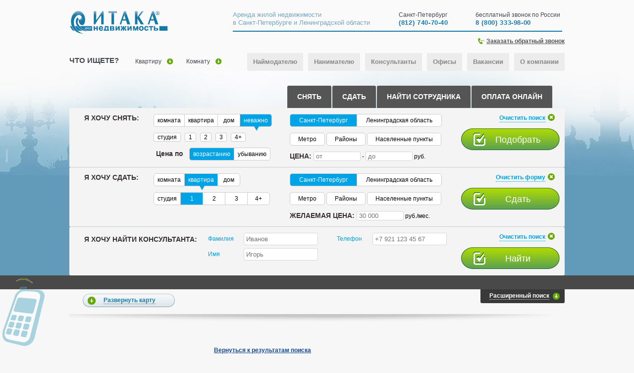

--- FILE ---
content_type: text/html; charset=UTF-8
request_url: https://rentinspb.ru/object/kvartira/id/3-15271
body_size: 39418
content:
<!DOCTYPE HTML>
<html>
    <head>
                <link rel="icon" href="/media/rentinspb/images/icons/favicon.ico" type="image/x-icon">
        <link rel="shortcut icon" href="/media/rentinspb/images/icons/favicon.ico"  type="image/x-icon">

        <meta name="cmsmagazine" content="c45d4085c1835d45ae4ee5d8a8b6e1f9" />
        <meta name="ktoprodvinul" content="097af53cc9c7abd7" />

        <!--[if !IE]>-->
        <script src="http://api-maps.yandex.ru/2.1/?load=package.full&lang=ru_RU" type="text/javascript"></script>
        <!--<![endif]-->
        <!--[if gte IE 9]>
        <script src="http://api-maps.yandex.ru/2.1/?load=package.full&lang=ru_RU" type="text/javascript"></script>
        <![endif]-->
        <!--[if lte IE 8]>
        <script src="http://api-maps.yandex.ru/2.0/?load=package.full&lang=ru_RU" type="text/javascript"></script>
        <![endif]-->
        <script src="/media/homeinspb/scripts/asset/js/piechart-clusterer.js" type="text/javascript"></script>
        <!-- Yandex.Metrika counter -->
        <script type="text/javascript">
            (function (d, w, c) {
                (w[c] = w[c] || []).push(function() {
                    try {
                        w.yaCounter7500880 = new Ya.Metrika({id:7500880,
                            webvisor:true,
                            clickmap:true,
                            trackLinks:true,
                            accurateTrackBounce:true,
                            trackHash:true});
                    } catch(e) { }
                });

                var n = d.getElementsByTagName("script")[0],
                    s = d.createElement("script"),
                    f = function () { n.parentNode.insertBefore(s, n); };
                s.type = "text/javascript";
                s.async = true;
                s.src = (d.location.protocol == "https:" ? "https:" : "http:") + "//mc.yandex.ru/metrika/watch.js";

                if (w.opera == "[object Opera]") {
                    d.addEventListener("DOMContentLoaded", f, false);
                } else { f(); }
            })(document, window, "yandex_metrika_callbacks");
        </script>
        <!-- calltouch -->
<script src="https://mod.calltouch.ru/init.js?id=j3ezcw0h"></script>
<!-- /calltouch -->

        <noscript><div><img src="//mc.yandex.ru/watch/7500880" style="position:absolute; left:-9999px;" alt="" /></div></noscript>
        <!-- /Yandex.Metrika counter -->
        <script>
            (function(i,s,o,g,r,a,m){i['GoogleAnalyticsObject']=r;i[r]=i[r]||function(){
                (i[r].q=i[r].q||[]).push(arguments)},i[r].l=1*new Date();a=s.createElement(o),
                m=s.getElementsByTagName(o)[0];a.async=1;a.src=g;m.parentNode.insertBefore(a,m)
            })(window,document,'script','//www.google-analytics.com/analytics.js','ga');

            ga('create', 'UA-29657420-12', 'auto');
            ga('send', 'pageview');

        </script>
        <!--LiveInternet counter--><script type="text/javascript"><!--
            new Image().src = "//counter.yadro.ru/hit?r"+
                escape(document.referrer)+((typeof(screen)=="undefined")?"":
                ";s"+screen.width+"*"+screen.height+"*"+(screen.colorDepth?
                    screen.colorDepth:screen.pixelDepth))+";u"+escape(document.URL)+
                ";h"+escape(document.title.substring(0,80))+
                ";"+Math.random();//--></script><!--/LiveInternet-->
    <!-- pixel -->
    <script type="text/javascript">!function(){var t=document.createElement("script");t.type="text/javascript",t.async=!0,t.src="https://vk.com/js/api/openapi.js?160",t.onload=function(){VK.Retargeting.Init("VK-RTRG-350846-g9ATy"),VK.Retargeting.Hit()},document.head.appendChild(t)}();</script><noscript><img src="https://vk.com/rtrg?p=VK-RTRG-350846-g9ATy" style="position:fixed; left:-999px;" alt=""/></noscript>
    <!-- /pixel -->
    <script src="//code.jivosite.com/widget/lXzJ9ZLF26" async></script>
    <link rel="stylesheet" type="text/css" href="/assets/9d71daf3/css/fancybox.css" />
<link rel="stylesheet" type="text/css" href="/assets/9d71daf3/css/dropkick.css" />
<link rel="stylesheet" type="text/css" href="/assets/9d71daf3/css/main.css" />
<link rel="stylesheet" type="text/css" href="/assets/9d71daf3/css/main-ie7.css" media="lte IE 7" />
<link rel="stylesheet" type="text/css" href="/assets/9d71daf3/css/inner.css" />
<link rel="stylesheet" type="text/css" href="/assets/9d71daf3/css/object.css" />
<link rel="stylesheet" type="text/css" href="/assets/c00dfca/css/rentinspb/advisor-inner.css" />
<link rel="stylesheet" type="text/css" href="/assets/c00dfca/css/rentinspb/advisor-dialog.css" />
<link rel="stylesheet" type="text/css" href="/assets/476c4a74/rentinspb/css/besyashka.css" />
<script type="text/javascript" src="/assets/6c34c23b/jquery.js"></script>
<script type="text/javascript" src="/assets/6c34c23b/jquery.yiiactiveform.js"></script>
<script type="text/javascript" src="/assets/c00dfca/js/dklab_realplexor.js"></script>
<script type="text/javascript" src="/assets/c00dfca/js/advisor-guest.js"></script>
<script type="text/javascript" src="/assets/c00dfca/js/advisor-inner.js"></script>
<script type="text/javascript" src="/assets/476c4a74/js/besyashka.js"></script>
</head>
    <body>
    <div id="page-agent" style="display: none;"></div>

    <div id="header">
        <div  id="language-selector" style="display: none;">
                    </div>
        <div id="subheader">
            <div class="subheader-top">
                <div class="header-info">
                    <a id="logo" href="/">
                        <img style="display: none;" src="/media/rentinspb/scripts/asset/images/logo.png">
                    </a>
                    <div class="header-blue-border">
                        <div class="site-title">
                            <span>Аренда жилой недвижимости<br />
                                в Санкт-Петербурге и Ленинградской области</span>
                        </div>
                        <div class="phone1">
                            <span class="phone-by-line">Санкт-Петербург</span><br>
                                                            <span class="main-phone ya-phone-4">(812) 740-70-40</span>
                                                    </div>
                        <div class="phone2">
                            <span class="phone-by-line">бесплатный звонок по России</span><br>
                                                            <span class="main-phone ">8 (800) 333-98-00</span>
                                                    </div>
                    </div>
                </div>
                <div class="clearfix"></div>
                <div id="callback">

                    <a onclick="yaCounter7500880.reachGoal('alle_KINGEL_abschicken');" href="#application-form_zvonok" id="application-link-send" class="application-link-send">
                            <img src="/media/rentinspb/scripts/asset/images/phone2.png">
                            <span>Заказать обратный  звонок</span> </a><div style="display: none;">
    <div class="application-block">
        <form enctype="multipart/form-data" class="application-form feedback " id="application-form_zvonok" action="/object/kvartira/id/3-15271" method="post">

            <input value="2" id="feedback_type_id_zvonok" name="Feedback[feedback_type_id]" type="hidden" />
            <input type="hidden" name="goal_inside_zvonok" id="goal_inside_zvonok" />
            <div class="application-title">
                Заказать обратный звонок            </div>

            
            <div class="row clearfix row_color">
                <div class="application-label application-name"> <label for="Feedback_name" class="required">Ваше имя <span class="required">*</span></label></div>
                <div id="name_zvonok" class="application-input send application-name-inp">
                    <input size="100" placeholder="Имя" name="Feedback[name]" id="Feedback_name" type="text" maxlength="200" />                    <div class="errorMessage" id="Feedback_name_em_" style="display:none"></div>                </div>
            </div>

            <div class="row clearfix row_color">
                <div class="application-label application-email"><label for="Feedback_email">Ваша почта</label><span class="optional">*</span></div>
                <div id="email_zvonok" class="application-input send application-email-inp">
                    <input size="20" placeholder="example@example.com" name="Feedback[email]" id="Feedback_email" type="text" maxlength="30" />                    <div class="errorMessage" id="Feedback_email_em_" style="display:none"></div>                </div>
            </div>

            <div class="row clearfix row_color">
                <div class="application-label application-phone"><label for="Feedback_phone">Ваш телефон</label><span class="optional">*</span></div>
                <div id="phone_zvonok" class="application-input send application-phone-inp">
                    <input size="11" placeholder="0000 00 00 00" name="Feedback[phone]" id="Feedback_phone" type="text" maxlength="20" />                    <div class="errorMessage" id="Feedback_phone_em_" style="display:none"></div>                </div>
            </div>

            <div class="row clearfix row_color">
                <div class="application-label application-text"><label for="Feedback_text" class="required">Ваше сообщение <span class="required">*</span></label></div>
                <div id="text_zvonok" class="application-textarea send application-text-textarea">
                    <textarea rows="15" cols="50" name="Feedback[text]" id="Feedback_text"></textarea>                    <div class="errorMessage" id="Feedback_text_em_" style="display:none"></div>                </div>
            </div>

            
            <div class="row clearfix row_color">
                <div class="application-label application-time"><label for="Feedback_time">Время для звонка</label></div>
                <div id="time_zvonok" class="application-small-textarea send application-time-textarea">
                    <textarea rows="2" cols="15" name="Feedback[time]" id="Feedback_time"></textarea>                    <div class="errorMessage" id="Feedback_time_em_" style="display:none"></div>                </div>
            </div>

            <div name="zvonok" class="feedback-button application-send active">
                <input name="yt3" type="button" value="Отправить" />            </div>
            <div id="required-note"><span class="required">*</span>- Обязательное для заполнения поле</div>
            <div id="optional-note"><span class="optional">*</span>- Выборочное заполнение (хотя бы одно из полей)</div>
            </form>
            <a class="msg-link" id="msg_link_zvonok" href="#msg_zvonok" ></a>
            <div style="display: none;"><div class="review-msg-ok" id="msg_zvonok">Ваша заявка успешно отправлена</div></div>
        
    </div>
</div>
                </div>
            </div>
            <div>
                <div class="search-helper">
                    <div class="what-looking">
                        <span>ЧТО ИЩЕТЕ?</span>
                    </div>
                    <div class="helper-list">
                        <span>Квартиру</span>
                        <ul>
                            <li><a href="/type-kvartira/location-spb">На длительный срок</a></li>
                            <li><a href="/type-kvartira/location-spb/class-ekonom">Недорого</a></li>
                            <li><a href="/type-kvartira/location-spb/furnish-net">Без мебели</a></li>
                            <li class="list"><a href="/type-kvartira/rooms-studia/location-spb">Квартиру-студию</a>
                                <ul>
                                    <li><a href="/type-kvartira/rooms-studia/location-spb/class-ekonom">Квартиру-студию недорого</a></li>
                                </ul>
                            </li>
                            <li class="list"><a href="/type-kvartira/rooms-1/location-spb">Однокомнатную квартиру </a>
                                <ul>
                                    <li><a href="/type-kvartira/rooms-1/location-spb/class-ekonom">Однокомнатную квартиру недорого</a></li>
                                    <li><a href="/type-kvartira/rooms-1/location-spb/furnish-net">Однокомнатную квартиру без мебели</a></li>
                                </ul>
                            </li>
                            <li class="list"><a href="/type-kvartira/rooms-2/location-spb">Двухкомнатную квартиру</a>
                                <ul>
                                    <li><a href="/type-kvartira/rooms-2/location-spb/class-ekonom">Двухкомнатную квартиру недорого </a></li>
                                    <li><a href="/type-kvartira/rooms-2/location-spb/furnish-net">Двухкомнатную квартиру без мебели</a></li>
                                </ul>
                            </li>
                        </ul>
                    </div>
                    <div class="helper-list">
                        <span>Комнату</span>
                        <ul>
                            <li><a href="/type-komnata/location-spb">На длительный срок</a></li>
                            <li><a href="/type-komnata/location-spb/class-ekonom">Недорого</a></li>
                            <li><a href="/type-komnata/location-spb/withpets-da">С животными</a></li>
                            <li><a href="/type-komnata/location-spb/withchildren-da">С детьми</a></li>
                            <li><a href="/type-komnata/location-spb/furnish-net">Без мебели</a></li>
                        </ul>
                    </div>
                </div>
                <div id="main-menu" class="main-menu">
                    <ul>
                        <li><a href="/page/naymodatelu" title="" class="">Наймодателю</a></li>
                        <li><a href="/page/nanimatelu" title="" class="">Нанимателю</a></li>
                        <li><a href="/konsultanty/" title="">Консультанты</a></li>
                        <li><a href="/ofisy/" title="">Офисы</a></li>
                        <li><a href="/vakansii/" title="">Вакансии</a></li>
                        <li><a href="/o-kompanii/" title="">О компании</a></li>
                    </ul>
                </div>
                <div class="clearfix"></div>
            </div>
            <div class="clearfix"></div>
        </div>
    </div>

    
<div class="inner-top">
    <div class="inner-search-wrap">

        
<div id="search" class="main-search">

    <ul id="search-tabs" class="ui-tabs-nav search-tabs search-main-tabs">
        <li><a href="#tabs-search-1" tab-name="search">СНЯТЬ</a></li>
        <li><a href="#tabs-search-2" tab-name="sell">СДАТЬ</a></li>
        <li><a href="#tabs-search-3" tab-name="find">НАЙТИ СОТРУДНИКА</a></li>
        <span><a href="/sberbank/sposobOplaty/" >ОПЛАТА ОНЛАЙН</a></span>
    </ul>
    <div class="clearfix"></div>
    <div id="tabs-search-1" class="ui-tabs-panel search">
        <form id="search-form">
            <div class="search-wrap">
                <div class="search-filters-block s-row-1">
                    <div class="s-col-1">
                        <span class="search-big-text">Я ХОЧУ СНЯТЬ:</span>
                    </div>
                    <div class="s-col-2">
                                                <div id="Search_object_type">
                            <div class="search-radio-input triangle " >
                                                                                                        <div class="search-input-wrap">
                                        <label for="Search_object_type_2">
                                            <input type="radio" name="Search[object_type][]" id="Search_object_type_2" value="2"  sval="komnata" class="not-active">
                                            <span>комната</span>
                                        </label>
                                    </div>
                                                                                                        <div class="search-input-wrap">
                                        <label for="Search_object_type_1">
                                            <input type="radio" name="Search[object_type][]" id="Search_object_type_1" value="1"  sval="kvartira" class="not-active">
                                            <span>квартира</span>
                                        </label>
                                    </div>
                                                                                                        <div class="search-input-wrap">
                                        <label for="Search_object_type_0">
                                            <input type="radio" name="Search[object_type][]" id="Search_object_type_0" value="0"  sval="dom" class="not-active">
                                            <span>дом</span>
                                        </label>
                                    </div>
                                                                                                        <div class="search-input-wrap">
                                        <label for="Search_object_type_3">
                                            <input type="radio" name="Search[object_type][]" id="Search_object_type_3" value="3" checked="checked" sval="zhil" class="active">
                                            <span>неважно</span>
                                        </label>
                                    </div>
                                                            </div>
                        </div>
                        <div class="margin12"></div>

                        <div id="Search_rooms">
                            <div class="search-checkbox-input">
                                                                                                        <div class="search-input-wrap">
                                        <input type="checkbox" name="Search[rooms][]" id="Search_rooms_0" value="0"  sval="studia" class="not-active">
                                        <label for="Search_rooms_0"><span class="text-inside">студия</span></label>
                                    </div>
                                                                                                        <div class="search-input-wrap">
                                        <input type="checkbox" name="Search[rooms][]" id="Search_rooms_1" value="1"  sval="1" class="not-active">
                                        <label for="Search_rooms_1"><span class="text-inside">1</span></label>
                                    </div>
                                                                                                        <div class="search-input-wrap">
                                        <input type="checkbox" name="Search[rooms][]" id="Search_rooms_2" value="2"  sval="2" class="not-active">
                                        <label for="Search_rooms_2"><span class="text-inside">2</span></label>
                                    </div>
                                                                                                        <div class="search-input-wrap">
                                        <input type="checkbox" name="Search[rooms][]" id="Search_rooms_3" value="3"  sval="3" class="not-active">
                                        <label for="Search_rooms_3"><span class="text-inside">3</span></label>
                                    </div>
                                                                                                        <div class="search-input-wrap">
                                        <input type="checkbox" name="Search[rooms][]" id="Search_rooms_4" value="4"  sval="mnogo" class="not-active">
                                        <label for="Search_rooms_4"><span class="text-inside">4+</span></label>
                                    </div>
                                                            </div>
                        </div>
                        <div class="margin12"></div>
                                                <div id="Search_price_order">
                            <span class="text-before-radio">
                                <!-- <span class="search-blue-text">Сортировать по цене</span> -->
                                <span class="search-big-text">Цена по </span>
                            </span>
                            <div class="search-radio-input">
                                                                                                        <div class="search-input-wrap">
                                        <label for="Search_price_order_1">
                                            <input type="radio" name="Search[price_order]" id="Search_price_order_1" value="1" checked="checked" sval="1" class="not-active">
                                            <span>возрастанию</span>
                                        </label>
                                    </div>
                                                                                                        <div class="search-input-wrap">
                                        <label for="Search_price_order_0">
                                            <input type="radio" name="Search[price_order]" id="Search_price_order_0" value="0"  sval="0" class="not-active">
                                            <span>убыванию</span>
                                        </label>
                                    </div>
                                                            </div>
                        </div>

                    </div>

                    <div class="s-col-3">
                                                <div id="Search_regions_id">
                            <div class="search-radio-input">
                                                                                                        <div class="search-input-wrap">
                                        <label for="Search_regions_id_78">
                                            <input type="radio" name="Search[regions_id]" id="Search_regions_id_78" value="78" checked="checked" sval="spb" class="not-active">
                                            <span class="text-inside">Санкт-Петербург</span>
                                        </label>
                                    </div>
                                                                                                        <div class="search-input-wrap">
                                        <label for="Search_regions_id_47">
                                            <input type="radio" name="Search[regions_id]" id="Search_regions_id_47" value="47"  sval="lo" class="not-active">
                                            <span class="text-inside">Ленинградская область</span>
                                        </label>
                                    </div>
                                                            </div>
                        </div>
                        <div class="margin12"></div>
                        <div class="blue-tabs-by-one">
                            <div class="blue-tabs-wrap">
                                <a class="search-location" href="#search-location-form" name="Search_metro">
                                    <div class="blue-tab-block">
                                        <span>Метро</span>
                                    </div>
                                </a>
                            </div>
                            <div id="search-button-districts" class="blue-tabs-wrap">
                                <a class="search-location" href="#search-location-form" name="Search_districts">
                                    <div class="blue-tab-block">
                                        <span>Районы</span>
                                    </div>
                                </a>
                            </div>
                            <div id="search-button-province" class="blue-tabs-wrap" style="display: none">
                                <a class="search-location" href="#search-location-form" name="Search_province">
                                    <div class="blue-tab-block">
                                        <span>Районы</span>
                                    </div>
                                </a>
                            </div>
                            <div id="search-button-place-spb" class="blue-tabs-wrap">
                                <a class="search-location" href="#search-location-form" name="Search_place_spb">
                                    <div class="blue-tab-block">
                                        <span>Населенные пункты</span>
                                    </div>
                                </a>
                            </div>
                            <div id="search-button-place-lo" class="blue-tabs-wrap" style="display: none">
                                <a class="search-location" href="#search-location-form" name="Search_place_lo">
                                    <div class="blue-tab-block">
                                        <span>Населенные пункты</span>
                                    </div>
                                </a>
                            </div>
                            <div style="display:none">
                                <div id="search-location-form">
                                    <ul class="search-tabs search-location-tabs">
                                        <li><a href="#Search_metro">МЕТРО</a></li>
                                        <li><a href="#Search_districts">РАЙОНЫ</a></li>
                                        <li><a href="#Search_province">РАЙОНЫ</a></li>
                                        <li><a href="#Search_place_spb">НАСЕЛЕННЫЕ ПУНКТЫ</a></li>
                                        <li><a href="#Search_place_lo">НАСЕЛЕННЫЕ ПУНКТЫ</a></li>
                                        <li><a href="#Search_microdistricts">МИКРОРАЙОНЫ</a></li>
                                    </ul>
                                    <div class="clearfix"></div>
                                    <div class="location-tabs-content">
                                        <div class="location-tab-content" id="Search_metro">
                                            <div class="metro-left-column">
                                                <div class="all-chosen-filter chosen-filter" style="display: none;"></div>
                                                <div class="clearfix"></div>
                                                <div class="metro-search-by-name ">
                                                    <div>
                                                        <span class="search-blue-text">Введите название станции метро</span>
                                                    </div>
                                                    <div class="search-input-wrap search-by-name">
                                                        <input type="text" placeholder="Например, Старая Деревня" class="placeholder">
                                                    </div>
                                                    <div class="search-by-name-list-wrap">
                                                        <ul class="search-by-name-list"></ul>
                                                    </div>
                                                </div>

                                                <div class="metro-chosen">
                                                    <div class="metro-chosen-span">
                                                        <span class="search-blue-text">Выбранные станции</span>
                                                    </div>
                                                    <div class="metro-chosen-list chosen-list">
                                                        <ul></ul>
                                                        <div class="metro-delete-all options-delete-all">
                                                            <span>Удалить все</span>
                                                        </div>
                                                    </div>
                                                </div>
                                                <div class="clearfix"></div>
                                                <div class="search-text-input time-to-metro" id="Search_time">
                                                    <div class="margin12"></div>
                                                    <div class="text-before-radio">
                                                        <span>не более</span>
                                                    </div>
                                                    <div class="search-input-wrap">
                                                        <input type="text" name="Search[time]" id="Search_time"   class="search-num"> минут
                                                    </div>
                                                                                                        <div class="search-select">
                                                        <div class="change-text">
                                                            <span></span>
                                                            <div class="search-select-down"></div>
                                                        </div>
                                                        <ul name="Search[distance_type_id]" id="Search_distance_type_id" class="search-select-options" style="display: none;">
                                                                                                                                                                                            <li id="Search_distance_type_id_2" value="2" sval="peshkom" class="active">
                                                                    пешком                                                                </li>
                                                                                                                                                                                            <li id="Search_distance_type_id_0" value="0" sval="transportom" class="not-active">
                                                                    на транспорте                                                                </li>
                                                                                                                    </ul>
                                                    </div>

                                                </div>
                                                <div class="clearfix"></div>
                                            </div>
                                            <div class="metro-right-column">
                                                <div class="metro-background-map">
                                                </div>
                                                <ul class="metro-stations-list search-options-list">
                                                                                                            <li class="right  not-active option-row" data-option-id="Search_metro_46" sval="avtovo"
                                                            style="top: 511px;
                                                            right:421px">
                                                            <i class="metro-circle color-6"
                                                               style="top: ;
                                                                   left : "></i>

                                                            <span>Автово </span>
                                                        </li>
                                                                                                            <li class="right  not-active option-row" data-option-id="Search_metro_54" sval="admiraltejskaja"
                                                            style="top: 288px;
                                                            right:403px">
                                                            <i class="metro-circle color-9"
                                                               style="top: ;
                                                                   left : "></i>

                                                            <span>Адмиралтейская </span>
                                                        </li>
                                                                                                            <li class="left  not-active option-row" data-option-id="Search_metro_32" sval="akademicheskaja"
                                                            style="top: 51px;
                                                            left:379px">
                                                            <i class="metro-circle color-6"
                                                               style="top: ;
                                                                   left : "></i>

                                                            <span>Академическая </span>
                                                        </li>
                                                                                                            <li class="right  not-active option-row" data-option-id="Search_metro_43" sval="baltijskaja"
                                                            style="top: 440px;
                                                            right:421px">
                                                            <i class="metro-circle color-6"
                                                               style="top: ;
                                                                   left : "></i>

                                                            <span>Балтийская </span>
                                                        </li>
                                                                                                            <li class="left  not-active option-row" data-option-id="Search_metro_59" sval="buharestskaja"
                                                            style="top: 468px;
                                                            left:336px">
                                                            <i class="metro-circle color-9"
                                                               style="top: ;
                                                                   left : "></i>

                                                            <span>Бухарестская </span>
                                                        </li>
                                                                                                            <li class="left  not-active option-row" data-option-id="Search_metro_27" sval="vasileostrovskaja"
                                                            style="top: 269px;
                                                            left:25px">
                                                            <i class="metro-circle color-5"
                                                               style="top: -15px;
                                                                   left : 44px"></i>

                                                            <span>Василеостровская </span>
                                                        </li>
                                                                                                            <li class="left  not-active option-row" data-option-id="Search_metro_40" sval="vladimirskaja"
                                                            style="top: 335px;
                                                            left:311px">
                                                            <i class="metro-circle color-6"
                                                               style="top: -30px;
                                                                   left : 1px"></i>

                                                            <span>Владимирская </span>
                                                        </li>
                                                                                                            <li class="left  not-active option-row" data-option-id="Search_metro_58" sval="volkovskaja"
                                                            style="top: 444px;
                                                            left:336px">
                                                            <i class="metro-circle color-9"
                                                               style="top: ;
                                                                   left : "></i>

                                                            <span>Волковская </span>
                                                        </li>
                                                                                                            <li class="left  not-active option-row" data-option-id="Search_metro_36" sval="vyborgskaja"
                                                            style="top: 147px;
                                                            left:379px">
                                                            <i class="metro-circle color-6"
                                                               style="top: ;
                                                                   left : "></i>

                                                            <span>Выборгская </span>
                                                        </li>
                                                                                                            <li class="left  not-active option-row" data-option-id="Search_metro_69" sval="gorkovskaja"
                                                            style="top: 195px;
                                                            left:237px">
                                                            <i class="metro-circle color-1"
                                                               style="top: ;
                                                                   left : "></i>

                                                            <span>Горьковская </span>
                                                        </li>
                                                                                                            <li class="left  not-active option-row" data-option-id="Search_metro_7" sval="gostinyj-dvor"
                                                            style="top: 235px;
                                                            left:237px">
                                                            <i class="metro-circle color-5"
                                                               style="top: 27px;
                                                                   left : "></i>

                                                            <span>Гостиный двор </span>
                                                        </li>
                                                                                                            <li class="left  not-active option-row" data-option-id="Search_metro_31" sval="grazhdanskij-prospekt"
                                                            style="top: 27px;
                                                            left:379px">
                                                            <i class="metro-circle color-6"
                                                               style="top: ;
                                                                   left : "></i>

                                                            <span>Гражданский проспект </span>
                                                        </li>
                                                                                                            <li class="left  not-active option-row" data-option-id="Search_metro_30" sval="devjatkino"
                                                            style="top: 3px;
                                                            left:379px">
                                                            <i class="metro-circle color-6"
                                                               style="top: ;
                                                                   left : "></i>

                                                            <span>Девяткино </span>
                                                        </li>
                                                                                                            <li class="left  not-active option-row" data-option-id="Search_metro_62" sval="dostoevskaja"
                                                            style="top: 323px;
                                                            left:311px">
                                                            <i class="metro-circle color-10"
                                                               style="top: -18px;
                                                                   left : -16px"></i>

                                                            <span>Достоевская </span>
                                                        </li>
                                                                                                            <li class="left  not-active option-row" data-option-id="Search_metro_25" sval="elizarovskaja"
                                                            style="top: 444px;
                                                            left:455px">
                                                            <i class="metro-circle color-5"
                                                               style="top: ;
                                                                   left : "></i>

                                                            <span>Елизаровская </span>
                                                        </li>
                                                                                                            <li class="left  not-active option-row" data-option-id="Search_metro_22" sval="zvezdnaja"
                                                            style="top: 590px;
                                                            left:237px">
                                                            <i class="metro-circle color-1"
                                                               style="top: ;
                                                                   left : "></i>

                                                            <span>Звездная </span>
                                                        </li>
                                                                                                            <li class="left  not-active option-row" data-option-id="Search_metro_56" sval="zvenigorodskaja"
                                                            style="top: 372px;
                                                            left:278px">
                                                            <i class="metro-circle color-9"
                                                               style="top: -23px;
                                                                   left : -14px"></i>

                                                            <span>Звенигородская </span>
                                                        </li>
                                                                                                            <li class="right  not-active option-row" data-option-id="Search_metro_45" sval="kirovskij-zavod"
                                                            style="top: 488px;
                                                            right:421px">
                                                            <i class="metro-circle color-6"
                                                               style="top: ;
                                                                   left : "></i>

                                                            <span>Кировский завод </span>
                                                        </li>
                                                                                                            <li class="right  not-active option-row" data-option-id="Search_metro_49" sval="komendantskij-prospekt"
                                                            style="top: 54px;
                                                            right:450px">
                                                            <i class="metro-circle color-9"
                                                               style="top: ;
                                                                   left : "></i>

                                                            <span>Комендантский проспект </span>
                                                        </li>
                                                                                                            <li class="right  not-active option-row" data-option-id="Search_metro_51" sval="krestovskij-ostrov"
                                                            style="top: 114px;
                                                            right:450px">
                                                            <i class="metro-circle color-9"
                                                               style="top: ;
                                                                   left : "></i>

                                                            <span>Крестовский остров </span>
                                                        </li>
                                                                                                            <li class="left  not-active option-row" data-option-id="Search_metro_9" sval="kupchino"
                                                            style="top: 614px;
                                                            left:237px">
                                                            <i class="metro-circle color-1"
                                                               style="top: ;
                                                                   left : "></i>

                                                            <span>Купчино </span>
                                                        </li>
                                                                                                            <li class="left  not-active option-row" data-option-id="Search_metro_66" sval="ladozhskaja"
                                                            style="top: 350px;
                                                            left:485px">
                                                            <i class="metro-circle color-10"
                                                               style="top: ;
                                                                   left : "></i>

                                                            <span>Ладожская </span>
                                                        </li>
                                                                                                            <li class="right  not-active option-row" data-option-id="Search_metro_47" sval="leninskij-prospect"
                                                            style="top: 536px;
                                                            right:421px">
                                                            <i class="metro-circle color-6"
                                                               style="top: ;
                                                                   left : "></i>

                                                            <span>Ленинский проспект </span>
                                                        </li>
                                                                                                            <li class="left  not-active option-row" data-option-id="Search_metro_35" sval="lesnaja"
                                                            style="top: 123px;
                                                            left:379px">
                                                            <i class="metro-circle color-6"
                                                               style="top: ;
                                                                   left : "></i>

                                                            <span>Лесная </span>
                                                        </li>
                                                                                                            <li class="left short not-active option-row" data-option-id="Search_metro_63" sval="ligovskij-prospekt"
                                                            style="top: 280px;
                                                            left:347px">
                                                            <i class="metro-circle color-10"
                                                               style="top: 25px;
                                                                   left : 21px"></i>

                                                            <span>Лиговский проспект </span>
                                                        </li>
                                                                                                            <li class="left  not-active option-row" data-option-id="Search_metro_24" sval="lomonosovskaja"
                                                            style="top: 468px;
                                                            left:455px">
                                                            <i class="metro-circle color-5"
                                                               style="top: ;
                                                                   left : "></i>

                                                            <span>Ломоносовская </span>
                                                        </li>
                                                                                                            <li class="left  not-active option-row" data-option-id="Search_metro_26" sval="majakovskaja"
                                                            style="top: 235px;
                                                            left:379px">
                                                            <i class="metro-circle color-5"
                                                               style="top: 19px;
                                                                   left : "></i>

                                                            <span>Маяковская </span>
                                                        </li>
                                                                                                            <li class="left  not-active option-row" data-option-id="Search_metro_60" sval="mezhdunarodnaja"
                                                            style="top: 492px;
                                                            left:336px">
                                                            <i class="metro-circle color-9"
                                                               style="top: ;
                                                                   left : "></i>

                                                            <span>Международная </span>
                                                        </li>
                                                                                                            <li class="left  not-active option-row" data-option-id="Search_metro_21" sval="moskovskaja"
                                                            style="top: 566px;
                                                            left:237px">
                                                            <i class="metro-circle color-1"
                                                               style="top: ;
                                                                   left : "></i>

                                                            <span>Московская </span>
                                                        </li>
                                                                                                            <li class="left short not-active option-row" data-option-id="Search_metro_18" sval="moskovskie-vorota"
                                                            style="top: 482px;
                                                            left:237px">
                                                            <i class="metro-circle color-1"
                                                               style="top: ;
                                                                   left : "></i>

                                                            <span>Московские ворота </span>
                                                        </li>
                                                                                                            <li class="right  not-active option-row" data-option-id="Search_metro_44" sval="narvskaja"
                                                            style="top: 464px;
                                                            right:421px">
                                                            <i class="metro-circle color-6"
                                                               style="top: ;
                                                                   left : "></i>

                                                            <span>Нарвская </span>
                                                        </li>
                                                                                                            <li class="left  not-active option-row" data-option-id="Search_metro_6" sval="nevskij-prospekt"
                                                            style="top: 223px;
                                                            left:237px">
                                                            <i class="metro-circle color-1"
                                                               style="top: 24px;
                                                                   left : "></i>

                                                            <span>Невский проспект </span>
                                                        </li>
                                                                                                            <li class="left  not-active option-row" data-option-id="Search_metro_65" sval="novocherkasskaja"
                                                            style="top: 326px;
                                                            left:485px">
                                                            <i class="metro-circle color-10"
                                                               style="top: ;
                                                                   left : "></i>

                                                            <span>Новочеркасская </span>
                                                        </li>
                                                                                                            <li class="left  not-active option-row" data-option-id="Search_metro_57" sval="obvodnyj-kanal"
                                                            style="top: 411px;
                                                            left:304px">
                                                            <i class="metro-circle color-9"
                                                               style="top: ;
                                                                   left : "></i>

                                                            <span>Обводный канал </span>
                                                        </li>
                                                                                                            <li class="left  not-active option-row" data-option-id="Search_metro_23" sval="obuhovo"
                                                            style="top: 516px;
                                                            left:455px">
                                                            <i class="metro-circle color-5"
                                                               style="top: ;
                                                                   left : "></i>

                                                            <span>Обухово </span>
                                                        </li>
                                                                                                            <li class="left  not-active option-row" data-option-id="Search_metro_8" sval="ozerki"
                                                            style="top: 62px;
                                                            left:237px">
                                                            <i class="metro-circle color-1"
                                                               style="top: ;
                                                                   left : "></i>

                                                            <span>Озерки </span>
                                                        </li>
                                                                                                            <li class="left  not-active option-row" data-option-id="Search_metro_20" sval="park-pobedy"
                                                            style="top: 542px;
                                                            left:237px">
                                                            <i class="metro-circle color-1"
                                                               style="top: ;
                                                                   left : "></i>

                                                            <span>Парк Победы </span>
                                                        </li>
                                                                                                            <li class="left  not-active option-row" data-option-id="Search_metro_10" sval="parnas"
                                                            style="top: 3px;
                                                            left:237px">
                                                            <i class="metro-circle color-1"
                                                               style="top: ;
                                                                   left : "></i>

                                                            <span>Парнас </span>
                                                        </li>
                                                                                                            <li class="left  not-active option-row" data-option-id="Search_metro_13" sval="petrogradskaja"
                                                            style="top: 171px;
                                                            left:237px">
                                                            <i class="metro-circle color-1"
                                                               style="top: ;
                                                                   left : "></i>

                                                            <span>Петроградская </span>
                                                        </li>
                                                                                                            <li class="left  not-active option-row" data-option-id="Search_metro_1" sval="pionerskaja"
                                                            style="top: 111px;
                                                            left:237px">
                                                            <i class="metro-circle color-1"
                                                               style="top: ;
                                                                   left : "></i>

                                                            <span>Пионерская </span>
                                                        </li>
                                                                                                            <li class="left  not-active option-row" data-option-id="Search_metro_29" sval="ploshchad-aleksandra-nevskogo-1"
                                                            style="top: 283px;
                                                            left:455px">
                                                            <i class="metro-circle color-5"
                                                               style="top: 22px;
                                                                   left : "></i>

                                                            <span>Площадь Александра Невского 1 </span>
                                                        </li>
                                                                                                            <li class="left  not-active option-row" data-option-id="Search_metro_39" sval="ploshchad-vosstanija"
                                                            style="top: 223px;
                                                            left:379px">
                                                            <i class="metro-circle color-6"
                                                               style="top: 17px;
                                                                   left : "></i>

                                                            <span>Площадь Восстания </span>
                                                        </li>
                                                                                                            <li class="left  not-active option-row" data-option-id="Search_metro_37" sval="ploshchad-lenina"
                                                            style="top: 171px;
                                                            left:379px">
                                                            <i class="metro-circle color-6"
                                                               style="top: ;
                                                                   left : "></i>

                                                            <span>Площадь Ленина </span>
                                                        </li>
                                                                                                            <li class="left  not-active option-row" data-option-id="Search_metro_34" sval="ploshchad-muzhestva"
                                                            style="top: 99px;
                                                            left:379px">
                                                            <i class="metro-circle color-6"
                                                               style="top: ;
                                                                   left : "></i>

                                                            <span>Площадь Мужества </span>
                                                        </li>
                                                                                                            <li class="left  not-active option-row" data-option-id="Search_metro_33" sval="politehnicheskaja"
                                                            style="top: 75px;
                                                            left:379px">
                                                            <i class="metro-circle color-6"
                                                               style="top: ;
                                                                   left : "></i>

                                                            <span>Политехническая </span>
                                                        </li>
                                                                                                            <li class="left  not-active option-row" data-option-id="Search_metro_28" sval="primorskaja"
                                                            style="top: 205px;
                                                            left:7px">
                                                            <i class="metro-circle color-5"
                                                               style="top: 14px;
                                                                   left : 27px"></i>

                                                            <span>Приморская </span>
                                                        </li>
                                                                                                            <li class="left  not-active option-row" data-option-id="Search_metro_3" sval="proletarskaja"
                                                            style="top: 492px;
                                                            left:455px">
                                                            <i class="metro-circle color-5"
                                                               style="top: ;
                                                                   left : "></i>

                                                            <span>Пролетарская </span>
                                                        </li>
                                                                                                            <li class="left  not-active option-row" data-option-id="Search_metro_67" sval="prospekt-bolshevikov"
                                                            style="top: 374px;
                                                            left:485px">
                                                            <i class="metro-circle color-10"
                                                               style="top: ;
                                                                   left : "></i>

                                                            <span>Проспект Большевиков </span>
                                                        </li>
                                                                                                            <li class="right  not-active option-row" data-option-id="Search_metro_48" sval="prospekt-veteranov"
                                                            style="top: 560px;
                                                            right:421px">
                                                            <i class="metro-circle color-6"
                                                               style="top: ;
                                                                   left : "></i>

                                                            <span>Проспект Ветеранов </span>
                                                        </li>
                                                                                                            <li class="left short not-active option-row" data-option-id="Search_metro_11" sval="prospekt-prosveshchenija"
                                                            style="top: 27px;
                                                            left:237px">
                                                            <i class="metro-circle color-1"
                                                               style="top: ;
                                                                   left : "></i>

                                                            <span>Проспект Просвещения </span>
                                                        </li>
                                                                                                            <li class="left  not-active option-row" data-option-id="Search_metro_41" sval="pushkinskaja"
                                                            style="top: 360px;
                                                            left:278px">
                                                            <i class="metro-circle color-6"
                                                               style="top: -1px;
                                                                   left : -25px"></i>

                                                            <span>Пушкинская </span>
                                                        </li>
                                                                                                            <li class="left  not-active option-row" data-option-id="Search_metro_5" sval="rybatskoe"
                                                            style="top: 540px;
                                                            left:455px">
                                                            <i class="metro-circle color-5"
                                                               style="top: ;
                                                                   left : "></i>

                                                            <span>Рыбацкое </span>
                                                        </li>
                                                                                                            <li class="right  not-active option-row" data-option-id="Search_metro_55" sval="sadovaja"
                                                            style="top: 326px;
                                                            right:378px">
                                                            <i class="metro-circle color-9"
                                                               style="top: -13px;
                                                                   left : "></i>

                                                            <span>Садовая </span>
                                                        </li>
                                                                                                            <li class="right  not-active option-row" data-option-id="Search_metro_15" sval="sennaja-ploshchad"
                                                            style="top: 338px;
                                                            right:378px">
                                                            <i class="metro-circle color-1"
                                                               style="top: -40px;
                                                                   left : "></i>

                                                            <span>Сенная площадь </span>
                                                        </li>
                                                                                                            <li class="right  not-active option-row" data-option-id="Search_metro_61" sval="spasskaja"
                                                            style="top: 314px;
                                                            right:378px">
                                                            <i class="metro-circle color-10"
                                                               style="top: -9px;
                                                                   left : 69px"></i>

                                                            <span>Спасская </span>
                                                        </li>
                                                                                                            <li class="right  not-active option-row" data-option-id="Search_metro_53" sval="sportivnaya"
                                                            style="top: 174px;
                                                            right:450px">
                                                            <i class="metro-circle color-9"
                                                               style="top: ;
                                                                   left : "></i>

                                                            <span>Спортивная </span>
                                                        </li>
                                                                                                            <li class="right  not-active option-row" data-option-id="Search_metro_50" sval="staraja-derevnja"
                                                            style="top: 90px;
                                                            right:450px">
                                                            <i class="metro-circle color-9"
                                                               style="top: ;
                                                                   left : "></i>

                                                            <span>Старая деревня </span>
                                                        </li>
                                                                                                            <li class="right  not-active option-row" data-option-id="Search_metro_42" sval="tehnologicheskij-institut-1"
                                                            style="top: 388px;
                                                            right:378px">
                                                            <i class="metro-circle color-6"
                                                               style="top: ;
                                                                   left : "></i>

                                                            <span>Технологический институт 1 </span>
                                                        </li>
                                                                                                            <li class="right  not-active option-row" data-option-id="Search_metro_16" sval="tehnologicheskij-institut-2"
                                                            style="top: 403px;
                                                            right:378px">
                                                            <i class="metro-circle color-1"
                                                               style="top: ;
                                                                   left : "></i>

                                                            <span>Технологический институт 2 </span>
                                                        </li>
                                                                                                            <li class="left  not-active option-row" data-option-id="Search_metro_2" sval="udelnaja"
                                                            style="top: 87px;
                                                            left:237px">
                                                            <i class="metro-circle color-1"
                                                               style="top: ;
                                                                   left : "></i>

                                                            <span>Удельная </span>
                                                        </li>
                                                                                                            <li class="left  not-active option-row" data-option-id="Search_metro_68" sval="ulitsa-dybenko"
                                                            style="top: 410px;
                                                            left:485px">
                                                            <i class="metro-circle color-10"
                                                               style="top: ;
                                                                   left : "></i>

                                                            <span>Улица Дыбенко </span>
                                                        </li>
                                                                                                            <li class="left  not-active option-row" data-option-id="Search_metro_17" sval="frunzenskaja"
                                                            style="top: 458px;
                                                            left:237px">
                                                            <i class="metro-circle color-1"
                                                               style="top: ;
                                                                   left : "></i>

                                                            <span>Фрунзенская </span>
                                                        </li>
                                                                                                            <li class="left  not-active option-row" data-option-id="Search_metro_12" sval="chernaja-rechka"
                                                            style="top: 135px;
                                                            left:237px">
                                                            <i class="metro-circle color-1"
                                                               style="top: ;
                                                                   left : "></i>

                                                            <span>Черная речка </span>
                                                        </li>
                                                                                                            <li class="left  not-active option-row" data-option-id="Search_metro_38" sval="chernyshevskaya"
                                                            style="top: 195px;
                                                            left:379px">
                                                            <i class="metro-circle color-6"
                                                               style="top: ;
                                                                   left : "></i>

                                                            <span>Чернышевская </span>
                                                        </li>
                                                                                                            <li class="right  not-active option-row" data-option-id="Search_metro_52" sval="chkalovskaya"
                                                            style="top: 150px;
                                                            right:450px">
                                                            <i class="metro-circle color-9"
                                                               style="top: ;
                                                                   left : "></i>

                                                            <span>Чкаловская </span>
                                                        </li>
                                                                                                            <li class="left  not-active option-row" data-option-id="Search_metro_19" sval="elektrosila"
                                                            style="top: 518px;
                                                            left:237px">
                                                            <i class="metro-circle color-1"
                                                               style="top: ;
                                                                   left : "></i>

                                                            <span>Электросила </span>
                                                        </li>
                                                                                                </div>
                                            <div class="tab-lock"></div>
                                        </div>
                                        <div class="location-tab-content" subject="location-from-lo" id="Search_province">
                                            <div class="districts-left-column">
                                                <div class="all-chosen-filter chosen-filter" style="display: none;"></div>
                                                <div class="clearfix"></div>
                                                <div class="districts-search-by-name ">
                                                    <div>
                                                        <span class="search-blue-text">Введите название района</span>
                                                    </div>
                                                    <div class="search-input-wrap search-by-name">
                                                        <input type="text"  placeholder="Например, Бокситогорский" class="placeholder">
                                                    </div>
                                                    <div class="search-by-name-list-wrap">
                                                        <ul class="search-by-name-list"></ul>
                                                    </div>
                                                </div>

                                                <div class="districts-chosen">
                                                    <div class="districts-chosen-span">
                                                        <span class="search-blue-text">Выбранные районы</span>
                                                    </div>
                                                    <div id="province-chosen-list" class="districts-chosen-list chosen-list">
                                                        <ul></ul>
                                                        <div class="province-delete-all options-delete-all">
                                                            <span>Удалить все</span>
                                                        </div>
                                                    </div>
                                                </div>
                                                <div class="clearfix"></div>
                                            </div>

                                            <div class="districts-right-column">
                                                
                                                <div id="province-list" class="districts-list search-options-list">
                                                    <div class="list-column">
                                                        
                                                        
                                                                                                                    <div class="list-row big-letter">
                                                                <span>
                                                                Б                                                                </span>
                                                            </div>
                                                        
                                                        
                                                                                                                <div class="list-row option-row not-active" data-option-id="30aef407-fae2-4059-a533-73e3b1f39271" sval="boksitogorskij">
                                                            <a href="#" >
                                                                Бокситогорский р-н.
                                                            </a>
                                                        </div>
                                                        
                                                        
                                                                                                                    <div class="list-row big-letter">
                                                                <span>
                                                                В                                                                </span>
                                                            </div>
                                                        
                                                        
                                                                                                                <div class="list-row option-row not-active" data-option-id="37383308-b7e2-4b78-9337-089bc59ff7dd" sval="volosovskij">
                                                            <a href="#" >
                                                                Волосовский р-н.
                                                            </a>
                                                        </div>
                                                        
                                                        
                                                        
                                                        
                                                                                                                <div class="list-row option-row not-active" data-option-id="a39e96d7-b1a3-478f-a191-816d791586b2" sval="volhovskij">
                                                            <a href="#" >
                                                                Волховский р-н.
                                                            </a>
                                                        </div>
                                                        
                                                        
                                                        
                                                        
                                                                                                                <div class="list-row option-row not-active" data-option-id="db8758d6-b8ea-453d-a75f-8f2d3ff49fb0" sval="vsevolozhskij">
                                                            <a href="#" >
                                                                Всеволожский р-н.
                                                            </a>
                                                        </div>
                                                        
                                                        
                                                        
                                                        
                                                                                                                <div class="list-row option-row not-active" data-option-id="1bd07010-f79c-473e-b49d-b4f42762b28c" sval="vyborgskij">
                                                            <a href="#" >
                                                                Выборгский р-н.
                                                            </a>
                                                        </div>
                                                        
                                                        
                                                                                                                    <div class="list-row big-letter">
                                                                <span>
                                                                Г                                                                </span>
                                                            </div>
                                                        
                                                        
                                                                                                                <div class="list-row option-row not-active" data-option-id="2252f46b-5281-436a-9b02-5a22cc0b2d63" sval="gatchinskij">
                                                            <a href="#" >
                                                                Гатчинский р-н.
                                                            </a>
                                                        </div>
                                                        
                                                        
                                                                                                                    <div class="list-row big-letter">
                                                                <span>
                                                                К                                                                </span>
                                                            </div>
                                                        
                                                        
                                                                                                                <div class="list-row option-row not-active" data-option-id="248bc224-1184-4afa-96ef-faf3f5c012e2" sval="kingisepskij">
                                                            <a href="#" >
                                                                Кингисеппский р-н.
                                                            </a>
                                                        </div>
                                                        
                                                        
                                                        
                                                        
                                                                                                                <div class="list-row option-row not-active" data-option-id="4c3585cc-fdec-4826-8736-53aa064ec41b" sval="kirishskij">
                                                            <a href="#" >
                                                                Киришский р-н.
                                                            </a>
                                                        </div>
                                                        
                                                        
                                                        
                                                        
                                                                                                                <div class="list-row option-row not-active" data-option-id="2a7ee036-942e-42ae-bbe3-d85901e5cfd6" sval="kirovskij">
                                                            <a href="#" >
                                                                Кировский р-н.
                                                            </a>
                                                        </div>
                                                        
                                                                                                            </div>
                                                    <div class="list-column">
                                                        
                                                                                                                    <div class="list-row big-letter">
                                                                <span>
                                                                Л                                                                </span>
                                                            </div>
                                                        
                                                        
                                                                                                                <div class="list-row option-row not-active" data-option-id="2c9edd6e-14de-4564-9d37-1b16b84e09f3" sval="lodejnopolskij">
                                                            <a href="#" >
                                                                Лодейнопольский р-н.
                                                            </a>
                                                        </div>
                                                        
                                                        
                                                        
                                                        
                                                                                                                <div class="list-row option-row not-active" data-option-id="cb759ab0-cd6c-4a97-8035-8052239e4551" sval="lomonosovskij">
                                                            <a href="#" >
                                                                Ломоносовский р-н.
                                                            </a>
                                                        </div>
                                                        
                                                        
                                                        
                                                        
                                                                                                                <div class="list-row option-row not-active" data-option-id="980709a9-802f-4f0d-ac24-0d5d68b1c049" sval="luzhskij">
                                                            <a href="#" >
                                                                Лужский р-н.
                                                            </a>
                                                        </div>
                                                        
                                                        
                                                                                                                    <div class="list-row big-letter">
                                                                <span>
                                                                П                                                                </span>
                                                            </div>
                                                        
                                                        
                                                                                                                <div class="list-row option-row not-active" data-option-id="136331db-f6b9-4ab1-8467-e81c44728319" sval="podporozhskij">
                                                            <a href="#" >
                                                                Подпорожский р-н.
                                                            </a>
                                                        </div>
                                                        
                                                        
                                                        
                                                        
                                                                                                                <div class="list-row option-row not-active" data-option-id="b435ee4b-d67c-4fa9-b2e6-209edbb133f8" sval="priozerskij-rajon">
                                                            <a href="#" >
                                                                Приозерский р-н.
                                                            </a>
                                                        </div>
                                                        
                                                        
                                                                                                                    <div class="list-row big-letter">
                                                                <span>
                                                                С                                                                </span>
                                                            </div>
                                                        
                                                        
                                                                                                                <div class="list-row option-row not-active" data-option-id="c4e7114f-5ce9-4fc2-8cb9-70884bee2eb5" sval="slantsevskij">
                                                            <a href="#" >
                                                                Сланцевский р-н.
                                                            </a>
                                                        </div>
                                                        
                                                        
                                                                                                                    <div class="list-row big-letter">
                                                                <span>
                                                                Т                                                                </span>
                                                            </div>
                                                        
                                                        
                                                                                                                <div class="list-row option-row not-active" data-option-id="56906c4c-3151-4c2e-b44d-f5b25cbd5df0" sval="tihvinskij">
                                                            <a href="#" >
                                                                Тихвинский р-н.
                                                            </a>
                                                        </div>
                                                        
                                                        
                                                        
                                                        
                                                                                                                <div class="list-row option-row not-active" data-option-id="003fc437-dd9c-4c36-b3e3-adab06e5d195" sval="tosnenskij">
                                                            <a href="#" >
                                                                Тосненский р-н.
                                                            </a>
                                                        </div>
                                                        
                                                    </div>
                                                </div>

                                            </div>
                                            <div class="tab-lock"></div>
                                        </div>
                                        <div class="location-tab-content" subject="location-from-spb" id="Search_districts">
                                            <div class="districts-left-column">
                                                <div class="all-chosen-filter chosen-filter" style="display: none;"></div>
                                                <div class="clearfix"></div>
                                                <div class="districts-search-by-name ">
                                                    <div>
                                                        <span class="search-blue-text">Введите название района</span>
                                                    </div>
                                                    <div class="search-input-wrap search-by-name">
                                                        <input type="text" placeholder="Например, Приморский" class="placeholder">
                                                    </div>
                                                    <div class="search-by-name-list-wrap">
                                                        <ul class="search-by-name-list"></ul>
                                                    </div>
                                                </div>

                                                <div class="districts-chosen">
                                                    <div class="districts-chosen-span">
                                                        <span class="search-blue-text">Выбранные районы</span>
                                                    </div>
                                                    <div id="districts-chosen-list" class="districts-chosen-list chosen-list">
                                                        <ul></ul>
                                                        <div class="districts-delete-all options-delete-all">
                                                            <span>Удалить все</span>
                                                        </div>
                                                    </div>
                                                </div>
                                                <div class="clearfix"></div>
                                            </div>

                                            <div class="districts-right-column">
                                                
                                                <div id="districts-list" class="districts-list search-options-list">
                                                    <div class="list-column">
                                                        
                                                        
                                                                                                                    <div class="list-row big-letter">
                                                                <span>
                                                                А                                                                </span>
                                                            </div>
                                                        
                                                        
                                                                                                                <div class="list-row option-row not-active" data-option-id="Search_districts_id_1" sval="admiraltejskij">
                                                            <a href="#" >
                                                                Адмиралтейский р-н.
                                                            </a>
                                                        </div>


                                                        
                                                        
                                                                                                                    <div class="list-row big-letter">
                                                                <span>
                                                                В                                                                </span>
                                                            </div>
                                                        
                                                        
                                                                                                                <div class="list-row option-row not-active" data-option-id="Search_districts_id_2" sval="vasileostrovskij">
                                                            <a href="#" >
                                                                Василеостровский р-н.
                                                            </a>
                                                        </div>


                                                        
                                                        
                                                        
                                                        
                                                                                                                <div class="list-row option-row not-active" data-option-id="Search_districts_id_3" sval="vyborgskij">
                                                            <a href="#" >
                                                                Выборгский р-н.
                                                            </a>
                                                        </div>


                                                        
                                                        
                                                                                                                    <div class="list-row big-letter">
                                                                <span>
                                                                К                                                                </span>
                                                            </div>
                                                        
                                                        
                                                                                                                <div class="list-row option-row not-active" data-option-id="Search_districts_id_4" sval="kalininskij">
                                                            <a href="#" >
                                                                Калининский р-н.
                                                            </a>
                                                        </div>


                                                        
                                                        
                                                        
                                                        
                                                                                                                <div class="list-row option-row not-active" data-option-id="Search_districts_id_5" sval="kirovskij">
                                                            <a href="#" >
                                                                Кировский р-н.
                                                            </a>
                                                        </div>


                                                        
                                                        
                                                        
                                                        
                                                                                                                <div class="list-row option-row not-active" data-option-id="Search_districts_id_6" sval="kolpinskij">
                                                            <a href="#" >
                                                                Колпинский р-н.
                                                            </a>
                                                        </div>


                                                        
                                                        
                                                        
                                                        
                                                                                                                <div class="list-row option-row not-active" data-option-id="Search_districts_id_7" sval="krasnogvardejskij">
                                                            <a href="#" >
                                                                Красногвардейский р-н.
                                                            </a>
                                                        </div>


                                                        
                                                        
                                                        
                                                        
                                                                                                                <div class="list-row option-row not-active" data-option-id="Search_districts_id_8" sval="krasnoselskij">
                                                            <a href="#" >
                                                                Красносельский р-н.
                                                            </a>
                                                        </div>


                                                        
                                                        
                                                        
                                                        
                                                                                                                <div class="list-row option-row not-active" data-option-id="Search_districts_id_9" sval="kronshtadskij">
                                                            <a href="#" >
                                                                Кронштадтский р-н.
                                                            </a>
                                                        </div>


                                                        
                                                        
                                                        
                                                        
                                                                                                                <div class="list-row option-row not-active" data-option-id="Search_districts_id_10" sval="kurortnyj">
                                                            <a href="#" >
                                                                Курортный р-н.
                                                            </a>
                                                        </div>


                                                        
                                                        
                                                                                                                    <div class="list-row big-letter">
                                                                <span>
                                                                Л                                                                </span>
                                                            </div>
                                                        
                                                                                                            </div>
                                                    <div class="list-column">
                                                        
                                                                                                                <div class="list-row option-row not-active" data-option-id="Search_districts_id_11" sval="lomonosovskij">
                                                            <a href="#" >
                                                                Ломоносовский р-н.
                                                            </a>
                                                        </div>


                                                        
                                                        
                                                                                                                    <div class="list-row big-letter">
                                                                <span>
                                                                М                                                                </span>
                                                            </div>
                                                        
                                                        
                                                                                                                <div class="list-row option-row not-active" data-option-id="Search_districts_id_12" sval="moskovskij">
                                                            <a href="#" >
                                                                Московский р-н.
                                                            </a>
                                                        </div>


                                                        
                                                        
                                                                                                                    <div class="list-row big-letter">
                                                                <span>
                                                                Н                                                                </span>
                                                            </div>
                                                        
                                                        
                                                                                                                <div class="list-row option-row not-active" data-option-id="Search_districts_id_13" sval="nevskij">
                                                            <a href="#" >
                                                                Невский р-н.
                                                            </a>
                                                        </div>


                                                        
                                                        
                                                                                                                    <div class="list-row big-letter">
                                                                <span>
                                                                П                                                                </span>
                                                            </div>
                                                        
                                                        
                                                                                                                <div class="list-row option-row not-active" data-option-id="Search_districts_id_14" sval="petrogradskij">
                                                            <a href="#" >
                                                                Петроградский р-н.
                                                            </a>
                                                        </div>


                                                        
                                                        
                                                        
                                                        
                                                                                                                <div class="list-row option-row not-active" data-option-id="Search_districts_id_15" sval="petrodvortsovyj">
                                                            <a href="#" >
                                                                Петродворцовый р-н.
                                                            </a>
                                                        </div>


                                                        
                                                        
                                                        
                                                        
                                                                                                                <div class="list-row option-row not-active" data-option-id="Search_districts_id_16" sval="primorskij">
                                                            <a href="#" >
                                                                Приморский р-н.
                                                            </a>
                                                        </div>


                                                        
                                                        
                                                        
                                                        
                                                                                                                <div class="list-row option-row not-active" data-option-id="Search_districts_id_17" sval="pushkinskij">
                                                            <a href="#" >
                                                                Пушкинский р-н.
                                                            </a>
                                                        </div>


                                                        
                                                        
                                                                                                                    <div class="list-row big-letter">
                                                                <span>
                                                                Ф                                                                </span>
                                                            </div>
                                                        
                                                        
                                                                                                                <div class="list-row option-row not-active" data-option-id="Search_districts_id_18" sval="frunzenskij">
                                                            <a href="#" >
                                                                Фрунзенский р-н.
                                                            </a>
                                                        </div>


                                                        
                                                        
                                                                                                                    <div class="list-row big-letter">
                                                                <span>
                                                                Ц                                                                </span>
                                                            </div>
                                                        
                                                        
                                                                                                                <div class="list-row option-row not-active" data-option-id="Search_districts_id_19" sval="tsentralnyj">
                                                            <a href="#" >
                                                                Центральный р-н.
                                                            </a>
                                                        </div>


                                                        
                                                    </div>
                                                </div>

                                            </div>
                                            <div class="tab-lock"></div>
                                        </div>
                                        <div class="location-tab-content" subject="location-from-spb" id="Search_place_spb">
                                            <div class="districts-left-column">
                                                <div class="all-chosen-filter chosen-filter" style="display: none;"></div>
                                                <div class="clearfix"></div>
                                                <div class="districts-search-by-name ">
                                                    <div>
                                                        <span class="search-blue-text">Введите название населенного пункта</span>
                                                    </div>
                                                    <div class="search-input-wrap search-by-name">
                                                        <input type="text" placeholder="Например, Ломоносов" class="placeholder">
                                                    </div>
                                                    <div class="search-by-name-list-wrap">
                                                        <ul class="search-by-name-list"></ul>
                                                    </div>
                                                </div>

                                                <div class="districts-chosen">
                                                    <div class="districts-chosen-span">
                                                        <span class="search-blue-text">Выбранные населенные пункты</span>
                                                    </div>
                                                    <div class="districts-chosen-list chosen-list">
                                                        <ul></ul>
                                                        <div class="place-spb-delete-all options-delete-all">
                                                            <span>Удалить все</span>
                                                        </div>
                                                    </div>
                                                </div>
                                                <div class="clearfix"></div>
                                            </div>

                                            <div class="districts-right-column">
                                                
                                                <div id="places-spb-list" class="districts-list search-options-list">
                                                    <div class="list-column">
                                                        
                                                        
                                                                                                                    <div class="list-row big-letter">
                                                                                                                            <span>
                                                                                                                            А                                                                                                                            </span>
                                                            </div>
                                                        
                                                                                                                <div class="list-row option-row not-active" data-option-id="Search_places_id_fd4781dc-f33b-4ccc-bd10-7f20b3385a7f" sval="aleksandrovskaya-p">
                                                            <a href="#" >
                                                                Александровская п.
                                                            </a>
                                                        </div>
                                                        
                                                        
                                                                                                                    <div class="list-row big-letter">
                                                                                                                            <span>
                                                                                                                            Б                                                                                                                            </span>
                                                            </div>
                                                        
                                                                                                                <div class="list-row option-row not-active" data-option-id="Search_places_id_70b619a5-0aaa-46ae-a56f-b65132fa20c2" sval="beloostrov-p">
                                                            <a href="#" >
                                                                Белоостров п.
                                                            </a>
                                                        </div>
                                                        
                                                        
                                                                                                                    <div class="list-row big-letter">
                                                                                                                            <span>
                                                                                                                            З                                                                                                                            </span>
                                                            </div>
                                                        
                                                                                                                <div class="list-row option-row not-active" data-option-id="Search_places_id_ac598324-b704-4957-a66e-e8142677981b" sval="zelenogorsk-g">
                                                            <a href="#" >
                                                                Зеленогорск г.
                                                            </a>
                                                        </div>
                                                        
                                                        
                                                                                                                    <div class="list-row big-letter">
                                                                                                                            <span>
                                                                                                                            К                                                                                                                            </span>
                                                            </div>
                                                        
                                                                                                                <div class="list-row option-row not-active" data-option-id="Search_places_id_1e11a121-81c4-4b66-b11c-da8f47db2e1d" sval="kolpino-g">
                                                            <a href="#" >
                                                                Колпино г.
                                                            </a>
                                                        </div>
                                                        
                                                        
                                                        
                                                                                                                <div class="list-row option-row not-active" data-option-id="Search_places_id_71a7dcf9-91c5-48d6-a862-ea3bf4cd1534" sval="komarovo-p">
                                                            <a href="#" >
                                                                Комарово п.
                                                            </a>
                                                        </div>
                                                        
                                                        
                                                        
                                                                                                                <div class="list-row option-row not-active" data-option-id="Search_places_id_cced82af-3bdf-4a91-ab68-d654804767c0" sval="krasnoe-selo-g">
                                                            <a href="#" >
                                                                Красное Село г.
                                                            </a>
                                                        </div>
                                                        
                                                        
                                                        
                                                                                                                <div class="list-row option-row not-active" data-option-id="Search_places_id_7b1c7427-41b2-4ffc-bf39-550e8299b5cb" sval="kronshtadt-g">
                                                            <a href="#" >
                                                                Кронштадт г.
                                                            </a>
                                                        </div>
                                                        
                                                        
                                                                                                                    <div class="list-row big-letter">
                                                                                                                            <span>
                                                                                                                            Л                                                                                                                            </span>
                                                            </div>
                                                        
                                                                                                                <div class="list-row option-row not-active" data-option-id="Search_places_id_43fdf07b-c22d-42af-9655-6684ee243c21" sval="lisij-nos-p">
                                                            <a href="#" >
                                                                Лисий Нос п.
                                                            </a>
                                                        </div>
                                                        
                                                        
                                                        
                                                                                                                <div class="list-row option-row not-active" data-option-id="Search_places_id_3c2827f3-63f3-4692-8c74-c1318ee524fd" sval="lomonosov-g">
                                                            <a href="#" >
                                                                Ломоносов г.
                                                            </a>
                                                        </div>
                                                        
                                                        
                                                                                                                    <div class="list-row big-letter">
                                                                                                                            <span>
                                                                                                                            М                                                                                                                            </span>
                                                            </div>
                                                        
                                                                                                                <div class="list-row option-row not-active" data-option-id="Search_places_id_94ca2daa-6c36-4196-9eed-39f6b9872335" sval="metallostroj-p">
                                                            <a href="#" >
                                                                Металлострой п.
                                                            </a>
                                                        </div>
                                                        
                                                                                                            </div>
                                                    <div class="list-column">
                                                        
                                                                                                                    <div class="list-row big-letter">
                                                                                                                            <span>
                                                                                                                            П                                                                                                                            </span>
                                                            </div>
                                                        
                                                                                                                <div class="list-row option-row not-active" data-option-id="Search_places_id_5c348da7-3a1e-47fe-be8d-52bac0887cd4" sval="pavlovsk-g">
                                                            <a href="#" >
                                                                Павловск г.
                                                            </a>
                                                        </div>
                                                        
                                                        
                                                        
                                                                                                                <div class="list-row option-row not-active" data-option-id="Search_places_id_3c370269-440f-4110-b677-96ab4ca31e00" sval="pargolovo-p">
                                                            <a href="#" >
                                                                Парголово п.
                                                            </a>
                                                        </div>
                                                        
                                                        
                                                        
                                                                                                                <div class="list-row option-row not-active" data-option-id="Search_places_id_cb77cc8b-1bb2-4c34-a7f7-51a46bc37725" sval="pesochnyj-p">
                                                            <a href="#" >
                                                                Песочный п.
                                                            </a>
                                                        </div>
                                                        
                                                        
                                                        
                                                                                                                <div class="list-row option-row not-active" data-option-id="Search_places_id_8f238984-812b-4bb1-850b-49749fb5c56d" sval="petergof-g">
                                                            <a href="#" >
                                                                Петергоф г.
                                                            </a>
                                                        </div>
                                                        
                                                        
                                                        
                                                                                                                <div class="list-row option-row not-active" data-option-id="Search_places_id_1a759f7b-da52-49c5-961a-1e77d759ed5b" sval="pontonnyj-p">
                                                            <a href="#" >
                                                                Понтонный п.
                                                            </a>
                                                        </div>
                                                        
                                                        
                                                        
                                                                                                                <div class="list-row option-row not-active" data-option-id="Search_places_id_110d6ad9-0b64-47cf-a2ee-7e935228799c" sval="pushkin-g">
                                                            <a href="#" >
                                                                Пушкин г.
                                                            </a>
                                                        </div>
                                                        
                                                        
                                                                                                                    <div class="list-row big-letter">
                                                                                                                            <span>
                                                                                                                            Р                                                                                                                            </span>
                                                            </div>
                                                        
                                                                                                                <div class="list-row option-row not-active" data-option-id="Search_places_id_7ab808d0-32bb-4c20-ad1b-c7d38932cfe9" sval="repino-p">
                                                            <a href="#" >
                                                                Репино п.
                                                            </a>
                                                        </div>
                                                        
                                                        
                                                                                                                    <div class="list-row big-letter">
                                                                                                                            <span>
                                                                                                                            С                                                                                                                            </span>
                                                            </div>
                                                        
                                                                                                                <div class="list-row option-row not-active" data-option-id="Search_places_id_ee5e852c-1a4a-4aee-919a-54473a76fa4d" sval="sestroretsk-g">
                                                            <a href="#" >
                                                                Сестрорецк г.
                                                            </a>
                                                        </div>
                                                        
                                                        
                                                        
                                                                                                                <div class="list-row option-row not-active" data-option-id="Search_places_id_ebfecb5b-75ea-470e-9050-cb4eef832a92" sval="solnechnoe-p">
                                                            <a href="#" >
                                                                Солнечное п.
                                                            </a>
                                                        </div>
                                                        
                                                        
                                                        
                                                                                                                <div class="list-row option-row not-active" data-option-id="Search_places_id_3eece910-1326-4602-aa21-e4ee117275ad" sval="strelna-p">
                                                            <a href="#" >
                                                                Стрельна п.
                                                            </a>
                                                        </div>
                                                        
                                                        
                                                                                                                    <div class="list-row big-letter">
                                                                                                                            <span>
                                                                                                                            Ш                                                                                                                            </span>
                                                            </div>
                                                        
                                                                                                                <div class="list-row option-row not-active" data-option-id="Search_places_id_06e63688-29c5-45f1-b8c8-40273527a601" sval="shushary-p">
                                                            <a href="#" >
                                                                Шушары п.
                                                            </a>
                                                        </div>
                                                        
                                                    </div>
                                                </div>

                                            </div>
                                            <div class="tab-lock"></div>
                                        </div>
                                        <div class="location-tab-content" subject="location-from-province" id="Search_place_lo">
                                            <div class="districts-left-column">
                                                <div class="all-chosen-filter chosen-filter" style="display: none;"></div>
                                                <div class="clearfix"></div>
                                                <div class="districts-search-by-name ">
                                                    <div>
                                                        <span class="search-blue-text">Введите название населенного пункта</span>
                                                    </div>
                                                    <div class="search-input-wrap search-by-name">
                                                        <input type="text" placeholder="Например, ..." class="placeholder">
                                                    </div>
                                                    <div class="search-by-name-list-wrap">
                                                        <ul class="search-by-name-list"></ul>
                                                    </div>
                                                </div>

                                                <div class="districts-chosen">
                                                    <div class="districts-chosen-span">
                                                        <span class="search-blue-text">Выбранные населенные пункты</span>
                                                    </div>
                                                    <div class="districts-chosen-list chosen-list">
                                                        <ul></ul>
                                                        <div class="place-lo-delete-all options-delete-all">
                                                            <span>Удалить все</span>
                                                        </div>
                                                    </div>
                                                </div>
                                                <div class="clearfix"></div>
                                            </div>

                                            <div class="districts-right-column">
                                                <p class="info">Для отображения списка выбирете 1 район ЛО.</p>
                                                                                                <div id="place-lo-list" class="districts-list search-options-list"></div>
                                            </div>
                                            <div class="tab-lock"></div>
                                        </div>
                                        <div class="location-tab-content" subject="location-from-spb" id="Search_microdistricts">
                                            <div class="districts-left-column">
                                                <div class="all-chosen-filter chosen-filter" style="display: none;"></div>
                                                <div class="clearfix"></div>
                                                <div class="districts-search-by-name ">
                                                    <div>
                                                        <span class="search-blue-text">Введите название микрорайона</span>
                                                    </div>
                                                    <div class="search-input-wrap search-by-name">
                                                        <input type="text"  placeholder="Например, Девяткино" class="placeholder">
                                                    </div>
                                                    <div class="search-by-name-list-wrap">
                                                        <ul class="search-by-name-list"></ul>
                                                    </div>
                                                </div>

                                                <div class="districts-chosen">
                                                    <div class="districts-chosen-span">
                                                        <span class="search-blue-text">Выбранные микрорайоны</span>
                                                    </div>
                                                    <div class="districts-chosen-list chosen-list">
                                                        <ul></ul>
                                                        <div class="micro-districts-delete-all options-delete-all">
                                                            <span>Удалить все</span>
                                                        </div>
                                                    </div>
                                                </div>
                                                <div class="clearfix"></div>
                                            </div>
                                            <div class="districts-right-column">
                                                                                                <div id="microdistricts-list" class="districts-list search-options-list">
                                                    <div class="list-column">
                                                        
                                                        
                                                                                                                    <div class="list-row big-letter">
                                                                <span>
                                                                Д                                                                </span>
                                                            </div>
                                                        
                                                                                                                <div class="list-row option-row not-active" data-option-id="Search_microdistrict_id_0" sval="deviatkino">
                                                            <a href="#" >
                                                                Девяткино                                                            </a>
                                                        </div>
                                                        
                                                        
                                                                                                                    <div class="list-row big-letter">
                                                                <span>
                                                                К                                                                </span>
                                                            </div>
                                                        
                                                                                                                <div class="list-row option-row not-active" data-option-id="Search_microdistrict_id_1" sval="kupchino">
                                                            <a href="#" >
                                                                Купчино                                                            </a>
                                                        </div>
                                                        
                                                                                                            </div>
                                                    <div class="list-column">
                                                        
                                                                                                                    <div class="list-row big-letter">
                                                                <span>
                                                                П                                                                </span>
                                                            </div>
                                                        
                                                                                                                <div class="list-row option-row not-active" data-option-id="Search_microdistrict_id_2" sval="parnas">
                                                            <a href="#" >
                                                                Парнас                                                            </a>
                                                        </div>
                                                        
                                                        
                                                                                                                    <div class="list-row big-letter">
                                                                <span>
                                                                Ш                                                                </span>
                                                            </div>
                                                        
                                                                                                                <div class="list-row option-row not-active" data-option-id="Search_microdistrict_id_3" sval="shushary">
                                                            <a href="#" >
                                                                Шушары                                                            </a>
                                                        </div>
                                                        
                                                    </div>
                                                </div>
                                            </div>

                                            <div class="tab-lock"></div>
                                        </div>
                                    </div>
                                </div>
                            </div>
                        </div>
                        <div class="margin12"></div>

                        <div class="search-text-input" id="Search_price">
                            <span class="search-big-text">ЦЕНА: </span>
                            <div class="search-input-wrap">
                                <input type="text" name="Search[price_min]" id="Search_price_min"   placeholder="от" class="placeholder search-num">
                            </div>
                            <span> - </span>
                            <div class="search-input-wrap">
                                <input type="text" name="Search[price_max]" id="Search_price_max"   placeholder="до" class="placeholder search-num">
                            </div>
                            <span id="prise-period"> руб.<span style="display: none;" id="prise-period-1">/мес.</span><span style="display: none;" id="prise-period-0">/день</span></span>
                        </div>
                    </div>
                    <div class="s-col-4">
                        <div class="clear-search" id="clear-search-link">
                        <a class="search-blue-text">
                            <span>Очистить поиск</span>
                            <div class="close-icon"></div>
                            <div class="clearfix"></div>
                        </a>
                        </div>
                        <div class="clearfix"></div>
                        <div class="margin12"></div>

                        <div id="search-but-wrap-buy" class="search-but-wrap">
                            <input onclick="yaCounter7500880.reachGoal('SEARCH_all');"  type="submit" value="Подобрать">
                        </div>

                    </div>
                    <div class="clearfix"></div>
                </div>
                <div id="sub-search-show-form" style="display: none;">
                    <div class="search-filters-block s-row-2">
                    <div class="s-col-1">
                        <div class="search-checkbox-input rent-options">
                            <div id="Search_class" class="search-input-wrap">
                                <span style="display: none;">
                                    <span>Класс</span>
                                </span>
                                <div>
                                    <div class="search-input-wrap">
                                        <input type="checkbox" name="Search[is_ekonom]" id="Search_is_ekonom"  sval="ekonom" class="not-active">
                                        <label for="Search_is_ekonom"><span></span><b>недорогое</b></label>
                                    </div>
                                    <div class="search-input-wrap">
                                        <input type="checkbox" name="Search[is_elite]" id="Search_is_elite"  sval="elite" class="not-active">
                                        <label for="Search_is_elite"><span></span><b>элитное</b></label>
                                    </div>
                                </div>
                            </div>
                            <div class="search-input-wrap">
                                <div class="search-input-wrap">
                                    <input type="checkbox" name="Search[has_kids]" id="Search_has_kids"  sval="da" class="not-active">
                                    <label for="Search_has_kids"><span></span><b>с детьми</b></label>
                                </div>
                                <div class="search-input-wrap">
                                    <input type="checkbox" name="Search[has_animals]" id="Search_has_animals"  sval="da" class="not-active">
                                    <label for="Search_has_animals"><span></span><b>с животными</b></label>
                                </div>
                            </div>
                            <div class="search-input-wrap">
                                <div class="search-input-wrap">
                                    <input type="checkbox" name="Search[has_lift]" id="Search_has_lift"  sval="da" class="not-active">
                                    <label for="Search_has_lift"><span></span><b>лифт</b></label>
                                </div>
                                <div class="search-input-wrap">
                                    <input type="checkbox" name="Search[has_phone]" id="Search_has_phone"  sval="da" class="not-active">
                                    <label for="Search_has_phone"><span></span><b>телефон</b></label>
                                </div>
                            </div>
                            <div class="search-input-wrap">
                                <input type="checkbox" name="Search[has_balcon]" id="Search_has_balcon"  sval="da" class="not-active">
                                <label for="Search_has_balcon"><span></span><b>балкон</b></label>
                            </div>
                        </div>
                                                <div id="Search_rent_type">
                            <div class="search-radio-input">
                                                                                                        <div class="search-input-wrap">
                                        <label for="Search_rent_type_1">
                                            <input type="radio" name="Search[rent_type]" id="Search_rent_type_1" value="1" checked="checked" sval="" class="not-active">
                                            <span class="text-inside">длительный срок</span>
                                        </label>
                                    </div>
                                                                                                        <div class="search-input-wrap">
                                        <label for="Search_rent_type_0">
                                            <input type="radio" name="Search[rent_type]" id="Search_rent_type_0" value="0"  sval="posutochno" class="not-active">
                                            <span class="text-inside">посуточно</span>
                                        </label>
                                    </div>
                                                            </div>
                        </div>
                        <div class="s-row-2-2">
                            <div class="s-col-2-1">
                                                                <div id="Search_has_furniture">
                                    <span class="text-before-radio">
                                        <span class="search-blue-text">Мебель</span>
                                    </span>
                                    <div class="search-radio-input">
                                                                                                                                <div class="search-input-wrap">
                                                <label for="Search_has_furniture_2">
                                                    <input type="radio" name="Search[has_furniture]" id="Search_has_furniture_2" value="2" checked="checked" sval="" class="not-active">
                                                    <span>не важно</span>
                                                </label>
                                            </div>
                                                                                                                                <div class="search-input-wrap">
                                                <label for="Search_has_furniture_1">
                                                    <input type="radio" name="Search[has_furniture]" id="Search_has_furniture_1" value="1"  sval="da" class="not-active">
                                                    <span>есть</span>
                                                </label>
                                            </div>
                                                                                                                                <div class="search-input-wrap">
                                                <label for="Search_has_furniture_0">
                                                    <input type="radio" name="Search[has_furniture]" id="Search_has_furniture_0" value="0"  sval="net" class="not-active">
                                                    <span>нет</span>
                                                </label>
                                            </div>
                                                                            </div>
                                </div>

                                <div class="margin6"></div>

                                                                <div id="Search_has_tech">
                                    <span class="text-before-radio">
                                        <span class="search-blue-text">Техника</span>
                                    </span>
                                    <div class="search-radio-input">
                                                                                                                                <div class="search-input-wrap">
                                                <label for="Search_has_tech_2">
                                                    <input type="radio" name="Search[has_tech]" id="Search_has_tech_2" value="2" checked="checked" sval="" class="not-active">
                                                    <span>не важно</span>
                                                </label>
                                            </div>
                                                                                                                                <div class="search-input-wrap">
                                                <label for="Search_has_tech_1">
                                                    <input type="radio" name="Search[has_tech]" id="Search_has_tech_1" value="1"  sval="da" class="not-active">
                                                    <span>есть</span>
                                                </label>
                                            </div>
                                                                                                                                <div class="search-input-wrap">
                                                <label for="Search_has_tech_0">
                                                    <input type="radio" name="Search[has_tech]" id="Search_has_tech_0" value="0"  sval="net" class="not-active">
                                                    <span>нет</span>
                                                </label>
                                            </div>
                                                                            </div>

                                    <div class="margin12"></div>
                                    <div class="search-checkbox-input vertical-checkboxes-list margin-for-text" id="Search_tech">
                                        <div class="search-input-wrap">
                                            <input type="checkbox" name="Search[has_ref]" id="Search_has_ref"  sval="holodilnik" class="not-active">
                                            <label for="Search_has_ref"><span></span><b>Холодильник</b></label>
                                        </div>
                                        <div class="search-input-wrap">
                                            <input type="checkbox" name="Search[has_wash_m]" id="Search_has_wash_m"  sval="stirmash" class="not-active">
                                            <label for="Search_has_wash_m"><span></span><b>Стиральная машина</b></label>
                                        </div>
                                    </div>
                                </div>
                            </div>

                            <div class="s-col-2-2">
                                <div id="Search_floors">
                                    <span class="text-before-radio">
                                        <span class="search-blue-text">Этаж</span>
                                    </span>
                                    <div class="search-checkbox-input vertical-checkboxes-list margin-for-text">
                                        <div class="search-input-wrap">
                                            <input type="checkbox" name="Search[not_first]" id="Search_not_first"  sval="ne-pervii" class="not-active">
                                            <label for="Search_not_first"><span></span><b>кроме первого</b></label>
                                        </div>
                                        <div class="search-input-wrap">
                                            <input type="checkbox" name="Search[not_last]" id="Search_not_last"  sval="ne-poslednii" class="not-active">
                                            <label for="Search_not_last"><span></span><b>кроме последнего</b></label>
                                        </div>
                                    </div>
                                </div>
                                <div class="margin12"></div>
                                <div id="Search_photos">
                                    <span class="text-before-radio">
                                        <span class="search-blue-text">Фото</span>
                                    </span>
                                    <div class="search-input-wrap">
                                        <input type="checkbox" name="Search[photos]" id="Search_photos_nevazhno"  sval="nevazhno" class="not-active">
                                        <label for="Search_photos_nevazhno"><span></span><b>не важно</b></label>
                                    </div>
                                </div>
                            </div>
                        </div>
                    </div>
                    <div class="s-col-2">
                        <div id="Search_decorations_id">
                            <span class="text-before-radio">
                                <span class="search-blue-text">Состояние</span>
                            </span>
                            <div class="search-checkbox-input vertical-checkboxes-list margin-for-text">
                                                                                                                <div class="search-input-wrap">
                                            <input type="checkbox" name="Search[decorations_id][]" id="Search_decorations_id_40" value="40"  sval="disain" class="not-active">
                                            <label for="Search_decorations_id_40"><span></span><b>Дизайнерский ремонт</b></label>
                                        </div>
                                                                                                                    <div class="search-input-wrap">
                                            <input type="checkbox" name="Search[decorations_id][]" id="Search_decorations_id_41" value="41"  sval="evroremont" class="not-active">
                                            <label for="Search_decorations_id_41"><span></span><b>Евроремонт</b></label>
                                        </div>
                                                                                                                    <div class="search-input-wrap">
                                            <input type="checkbox" name="Search[decorations_id][]" id="Search_decorations_id_42" value="42"  sval="remont" class="not-active">
                                            <label for="Search_decorations_id_42"><span></span><b>Обычный ремонт</b></label>
                                        </div>
                                                                                                                    <div class="search-input-wrap">
                                            <input type="checkbox" name="Search[decorations_id][]" id="Search_decorations_id_43" value="43"  sval="bez-remonta" class="not-active">
                                            <label for="Search_decorations_id_43"><span></span><b>Требует ремонта</b></label>
                                        </div>
                                                                </div>
                        </div>
                        <div class="clearfix"></div>
                        <div class="margin12"></div>

                        <span class="text-before-radio">
                            <span class="search-blue-text">Период</span>
                        </span>
                                                <div class="search-select">
                            <div class="change-text">
                                <span>За любую дату</span>
                                <div class="search-select-down"></div>
                            </div>
                            <ul name="Search[update]" id="Search_update" class="search-select-options" style="display: none;">
                                                                                                        <li id="Search_update_0" value="0" sval="" class="active">
                                        За любую дату                                    </li>
                                                                                                        <li id="Search_update_1" value="1" sval="sutki" class="not-active">
                                        За сутки                                    </li>
                                                                                                        <li id="Search_update_2" value="2" sval="2-dnia" class="not-active">
                                        За 2 дня                                    </li>
                                                                                                        <li id="Search_update_3" value="3" sval="3-dnia" class="not-active">
                                        За 3 дня                                    </li>
                                                                                                        <li id="Search_update_4" value="4" sval="nedelia" class="not-active">
                                        За неделю                                    </li>
                                                                                                        <li id="Search_update_5" value="5" sval="2-nedeli" class="not-active">
                                        За 2 недели                                    </li>
                                                                                                        <li id="Search_update_6" value="6" sval="mesiats" class="not-active">
                                        За месяц                                    </li>
                                                            </ul>
                        </div>
                    </div>

                    <div class="clearfix"></div>
                    </div>

                    <div class="search-filters-block s-row-3">
                        <div class="s-col-1">
                            <span class="search-big-text">ПЛОЩАДЬ:</span>
                        </div>


                        <div class="s-col-2">
                            <div class="text-before-radio">
                                <span class="search-blue-text">Общая</span>
                            </div>
                            <div class="search-text-input" id="Search_space_total">
                                <div class="search-input-wrap">
                                    <input type="text" name="Search[space_total_min]" id="Search_space_total_min"  placeholder="от" class="placeholder search-num">
                                </div>
                                <span> - </span>
                                <div class="search-input-wrap">
                                    <input type="text" name="Search[space_total_max]" id="Search_space_total_max"  placeholder="до" class="placeholder search-num">
                                </div>
                            </div>
                            <div class="clearfix"></div>

                            <div class="text-before-radio">
                                <span class="search-blue-text">Жилая</span>
                            </div>
                            <div class="search-text-input" id="Search_space_habitable">
                                <div class="search-input-wrap">
                                    <input type="text" name="Search[space_habitable_min]" id="Search_space_habitable_min"  placeholder="от" class="placeholder search-num">
                                </div>
                                <span> - </span>
                                <div class="search-input-wrap">
                                    <input type="text" name="Search[space_habitable_max]" id="Search_space_habitable_max"  placeholder="до" class="placeholder search-num">
                                </div>
                            </div>
                            <div class="clearfix"></div>

                            <div class="text-before-radio">
                                <span class="search-blue-text">Кухня</span>
                            </div>
                            <div class="search-text-input" id="Search_space_kitchen">
                                <div class="search-input-wrap">
                                    <input type="text" name="Search[space_kitchen_min]" id="Search_space_kitchen_min"  placeholder="от" class="placeholder search-num">
                                </div>
                                <span> - </span>
                                <div class="search-input-wrap">
                                    <input type="text" name="Search[space_kitchen_max]" id="Search_space_kitchen_max"  placeholder="до" class="placeholder search-num">
                                </div>
                            </div>
                        </div>

                        <div class="s-col-3">
                            <div class="search-checkbox-input vertical-checkboxes-list">
                                <div class="search-input-wrap">
                                    <input type="checkbox" name="Search[is_itaka]" id="Search_is_itaka"  sval="da" class="not-active">
                                    <label for="Search_is_itaka"><span></span><b>только в Итаке</b></label>
                                </div>
                                <div class="search-input-wrap">
                                    <input type="checkbox" name="Search[is_available]" id="Search_is_available"  sval="da" class="not-active">
                                    <label for="Search_is_available"><span></span><b>есть в наличии</b></label>
                                </div>
                            </div>
                        </div>

                        <div class="s-col-4 search-by-id">
                            <div class="search-blue-text">
                                <span>№ объекта:</span>
                            </div>

                            <div class="search-text-input margin6">
                                <div class="search-input-wrap">
                                    <input type="text" name="Search[id]" id="Search_id"  placeholder="введите номер" class="placeholder">
                                </div>
                            </div>
                        </div>
                        <div class="clearfix"></div>
                    </div>
                </div>
            </div>
        </form>
    </div>

    <div id="tabs-search-2" class="ui-tabs-panel sell">
        <form id="sell-form">
            <div class="search-wrap">
                <div class="search-filters-block s-row-1">
                    <div class="s-col-1">
                        <span class="search-big-text">Я ХОЧУ СДАТЬ:</span>
                    </div>
                    <div class="s-col-2">
                        <div id="Sell_object_type">
                            <div class="search-radio-input triangle ">
                                <div class="search-input-wrap">
                                    <label for="Sell_object_type_2">
                                        <input type="radio" name="Sell[object_type]" id="Sell_object_type_2" value="2" class="not-active">
                                        <span>комната</span>
                                    </label>
                                </div>
                                <div class="search-input-wrap">
                                    <label for="Sell_object_type_1">
                                        <input type="radio" name="Sell[object_type]" id="Sell_object_type_1" value="1" checked="checked" class="active">
                                        <span>квартира</span>
                                    </label>
                                </div>
                                <div class="search-input-wrap">
                                    <label for="Sell_object_type_0">
                                        <input type="radio" name="Sell[object_type]" id="Sell_object_type_0" value="0" class="not-active">
                                        <span>дом</span>
                                    </label>
                                </div>
                            </div>
                        </div>
                        <div class="margin12"></div>

                        <div id="Sell_rooms">
                            <div class="search-radio-input">
                                <div class="search-input-wrap">
                                    <label for="Sell_rooms_0">
                                        <input type="radio" name="Sell[rooms]" id="Sell_rooms_0" value="0" class="not-active">
                                        <span class="text-inside">студия</span>
                                    </label>
                                </div>
                                <div class="search-input-wrap">
                                    <label for="Sell_rooms_1">
                                        <input type="radio" name="Sell[rooms]" id="Sell_rooms_1" value="1" checked="checked" class="active">
                                        <span class="text-inside">1</span>
                                    </label>
                                </div>
                                <div class="search-input-wrap">
                                    <label for="Sell_rooms_2">
                                        <input type="radio" name="Sell[rooms]" id="Sell_rooms_2" value="2" class="not-active">
                                        <span class="text-inside">2</span>
                                    </label>
                                </div>
                                <div class="search-input-wrap">
                                    <label for="Sell_rooms_3">
                                        <input type="radio" name="Sell[rooms]" id="Sell_rooms_3" value="3" class="not-active">
                                        <span class="text-inside">3</span>
                                    </label>
                                </div>
                                <div class="search-input-wrap">
                                    <label for="Sell_rooms_4">
                                        <input type="radio" name="Sell[rooms]" id="Sell_rooms_4" value="4" class="not-active">
                                        <span class="text-inside">4+</span>
                                    </label>
                                </div>
                            </div>
                        </div>
                    </div>

                    <div class="s-col-3">
                        <div id="Sell_regions_id">
                            <div class="search-radio-input">
                                <div class="search-input-wrap">
                                    <label for="Sell_regions_id_78">
                                        <input type="radio" name="Sell[regions_id]" id="Sell_regions_id_78" value="78" checked="checked" class="active">
                                        <span class="text-inside">Санкт-Петербург</span>
                                    </label>
                                </div>
                                <div class="search-input-wrap">
                                    <label for="Sell_regions_id_47">
                                        <input type="radio" name="Sell[regions_id]" id="Sell_regions_id_47" value="47" class="not-active">
                                        <span class="text-inside">Ленинградская область</span>
                                    </label>
                                </div>
                            </div>
                        </div>
                        <div class="margin12"></div>
                        <div class="blue-tabs-by-one">
                            <div class="blue-tabs-wrap">
                                <a class="sell-location" href="#sell-location-form" name="Sell_metro">
                                    <div class="blue-tab-block">
                                        <span>Метро</span>
                                    </div>
                                </a>
                            </div>
                            <div id="sell-button-districts" class="blue-tabs-wrap">
                                <a class="sell-location" href="#sell-location-form" name="Sell_districts">
                                    <div class="blue-tab-block">
                                        <span>Районы</span>
                                    </div>
                                </a>
                            </div>
                            <div id="sell-button-province" class="blue-tabs-wrap" style="display: none">
                                <a class="sell-location" href="#sell-location-form" name="Sell_province">
                                    <div class="blue-tab-block">
                                        <span>Районы</span>
                                    </div>
                                </a>
                            </div>
                            <div id="sell-button-place-spb" class="blue-tabs-wrap">
                                <a class="sell-location" href="#sell-location-form" name="Sell_place_spb">
                                    <div class="blue-tab-block">
                                        <span>Населенные пункты</span>
                                    </div>
                                </a>
                            </div>
                            <div id="sell-button-place-lo" class="blue-tabs-wrap" style="display: none">
                                <a class="sell-location" href="#sell-location-form" name="Sell_place_lo">
                                    <div class="blue-tab-block">
                                        <span>Населенные пункты</span>
                                    </div>
                                </a>
                            </div>
                        </div>
                        <div style="display:none">
                            <div id="sell-location-form">
                                <ul class="search-tabs search-location-tabs">
                                    <li><a href="#Sell_metro">МЕТРО</a></li>
                                    <li><a href="#Sell_districts">РАЙОНЫ</a></li>
                                    <li style="display: none;"><a href="#Sell_province">РАЙОНЫ</a></li>
                                    <li><a href="#Sell_place_spb">НАСЕЛЕННЫЕ ПУНКТЫ</a></li>
                                    <li style="display: none;"><a href="#Sell_place_lo">НАСЕЛЕННЫЕ ПУНКТЫ</a></li>
                                </ul>
                                <div class="clearfix"></div>
                                <div class="location-tabs-content">
                                    <div class="location-tab-content" id="Sell_metro">
                                        <div class="metro-left-column">
                                            <div class="metro-search-by-name ">
                                                <div>
                                                    <span class="search-blue-text">Введите название станции метро</span>
                                                </div>
                                                <div class="search-input-wrap search-by-name">
                                                    <input type="text" placeholder="Например, Старая Деревня" class="placeholder">
                                                </div>
                                                <div class="search-by-name-list-wrap">
                                                    <ul class="search-by-name-list"></ul>
                                                </div>
                                            </div>
                                            <div class="clearfix"></div>
                                        </div>
                                        <div class="metro-right-column">
                                            <div class="metro-background-map">
                                            </div>
                                            <ul class="metro-stations-list search-options-list">
                                                                                                    <li class="right  not-active option-row" data-option-id="Sell_metro_46"
                                                        style="top: 511px;
                                                        right:421px">
                                                        <i class="metro-circle color-6"
                                                           style="top: ;
                                                               left : "></i>

                                                        <span>Автово </span>
                                                    </li>
                                                                                                    <li class="right  not-active option-row" data-option-id="Sell_metro_54"
                                                        style="top: 288px;
                                                        right:403px">
                                                        <i class="metro-circle color-9"
                                                           style="top: ;
                                                               left : "></i>

                                                        <span>Адмиралтейская </span>
                                                    </li>
                                                                                                    <li class="left  not-active option-row" data-option-id="Sell_metro_32"
                                                        style="top: 51px;
                                                        left:379px">
                                                        <i class="metro-circle color-6"
                                                           style="top: ;
                                                               left : "></i>

                                                        <span>Академическая </span>
                                                    </li>
                                                                                                    <li class="right  not-active option-row" data-option-id="Sell_metro_43"
                                                        style="top: 440px;
                                                        right:421px">
                                                        <i class="metro-circle color-6"
                                                           style="top: ;
                                                               left : "></i>

                                                        <span>Балтийская </span>
                                                    </li>
                                                                                                    <li class="left  not-active option-row" data-option-id="Sell_metro_59"
                                                        style="top: 468px;
                                                        left:336px">
                                                        <i class="metro-circle color-9"
                                                           style="top: ;
                                                               left : "></i>

                                                        <span>Бухарестская </span>
                                                    </li>
                                                                                                    <li class="left  not-active option-row" data-option-id="Sell_metro_27"
                                                        style="top: 269px;
                                                        left:25px">
                                                        <i class="metro-circle color-5"
                                                           style="top: -15px;
                                                               left : 44px"></i>

                                                        <span>Василеостровская </span>
                                                    </li>
                                                                                                    <li class="left  not-active option-row" data-option-id="Sell_metro_40"
                                                        style="top: 335px;
                                                        left:311px">
                                                        <i class="metro-circle color-6"
                                                           style="top: -30px;
                                                               left : 1px"></i>

                                                        <span>Владимирская </span>
                                                    </li>
                                                                                                    <li class="left  not-active option-row" data-option-id="Sell_metro_58"
                                                        style="top: 444px;
                                                        left:336px">
                                                        <i class="metro-circle color-9"
                                                           style="top: ;
                                                               left : "></i>

                                                        <span>Волковская </span>
                                                    </li>
                                                                                                    <li class="left  not-active option-row" data-option-id="Sell_metro_36"
                                                        style="top: 147px;
                                                        left:379px">
                                                        <i class="metro-circle color-6"
                                                           style="top: ;
                                                               left : "></i>

                                                        <span>Выборгская </span>
                                                    </li>
                                                                                                    <li class="left  not-active option-row" data-option-id="Sell_metro_69"
                                                        style="top: 195px;
                                                        left:237px">
                                                        <i class="metro-circle color-1"
                                                           style="top: ;
                                                               left : "></i>

                                                        <span>Горьковская </span>
                                                    </li>
                                                                                                    <li class="left  not-active option-row" data-option-id="Sell_metro_7"
                                                        style="top: 235px;
                                                        left:237px">
                                                        <i class="metro-circle color-5"
                                                           style="top: 27px;
                                                               left : "></i>

                                                        <span>Гостиный двор </span>
                                                    </li>
                                                                                                    <li class="left  not-active option-row" data-option-id="Sell_metro_31"
                                                        style="top: 27px;
                                                        left:379px">
                                                        <i class="metro-circle color-6"
                                                           style="top: ;
                                                               left : "></i>

                                                        <span>Гражданский проспект </span>
                                                    </li>
                                                                                                    <li class="left  not-active option-row" data-option-id="Sell_metro_30"
                                                        style="top: 3px;
                                                        left:379px">
                                                        <i class="metro-circle color-6"
                                                           style="top: ;
                                                               left : "></i>

                                                        <span>Девяткино </span>
                                                    </li>
                                                                                                    <li class="left  not-active option-row" data-option-id="Sell_metro_62"
                                                        style="top: 323px;
                                                        left:311px">
                                                        <i class="metro-circle color-10"
                                                           style="top: -18px;
                                                               left : -16px"></i>

                                                        <span>Достоевская </span>
                                                    </li>
                                                                                                    <li class="left  not-active option-row" data-option-id="Sell_metro_25"
                                                        style="top: 444px;
                                                        left:455px">
                                                        <i class="metro-circle color-5"
                                                           style="top: ;
                                                               left : "></i>

                                                        <span>Елизаровская </span>
                                                    </li>
                                                                                                    <li class="left  not-active option-row" data-option-id="Sell_metro_22"
                                                        style="top: 590px;
                                                        left:237px">
                                                        <i class="metro-circle color-1"
                                                           style="top: ;
                                                               left : "></i>

                                                        <span>Звездная </span>
                                                    </li>
                                                                                                    <li class="left  not-active option-row" data-option-id="Sell_metro_56"
                                                        style="top: 372px;
                                                        left:278px">
                                                        <i class="metro-circle color-9"
                                                           style="top: -23px;
                                                               left : -14px"></i>

                                                        <span>Звенигородская </span>
                                                    </li>
                                                                                                    <li class="right  not-active option-row" data-option-id="Sell_metro_45"
                                                        style="top: 488px;
                                                        right:421px">
                                                        <i class="metro-circle color-6"
                                                           style="top: ;
                                                               left : "></i>

                                                        <span>Кировский завод </span>
                                                    </li>
                                                                                                    <li class="right  not-active option-row" data-option-id="Sell_metro_49"
                                                        style="top: 54px;
                                                        right:450px">
                                                        <i class="metro-circle color-9"
                                                           style="top: ;
                                                               left : "></i>

                                                        <span>Комендантский проспект </span>
                                                    </li>
                                                                                                    <li class="right  not-active option-row" data-option-id="Sell_metro_51"
                                                        style="top: 114px;
                                                        right:450px">
                                                        <i class="metro-circle color-9"
                                                           style="top: ;
                                                               left : "></i>

                                                        <span>Крестовский остров </span>
                                                    </li>
                                                                                                    <li class="left  not-active option-row" data-option-id="Sell_metro_9"
                                                        style="top: 614px;
                                                        left:237px">
                                                        <i class="metro-circle color-1"
                                                           style="top: ;
                                                               left : "></i>

                                                        <span>Купчино </span>
                                                    </li>
                                                                                                    <li class="left  not-active option-row" data-option-id="Sell_metro_66"
                                                        style="top: 350px;
                                                        left:485px">
                                                        <i class="metro-circle color-10"
                                                           style="top: ;
                                                               left : "></i>

                                                        <span>Ладожская </span>
                                                    </li>
                                                                                                    <li class="right  not-active option-row" data-option-id="Sell_metro_47"
                                                        style="top: 536px;
                                                        right:421px">
                                                        <i class="metro-circle color-6"
                                                           style="top: ;
                                                               left : "></i>

                                                        <span>Ленинский проспект </span>
                                                    </li>
                                                                                                    <li class="left  not-active option-row" data-option-id="Sell_metro_35"
                                                        style="top: 123px;
                                                        left:379px">
                                                        <i class="metro-circle color-6"
                                                           style="top: ;
                                                               left : "></i>

                                                        <span>Лесная </span>
                                                    </li>
                                                                                                    <li class="left short not-active option-row" data-option-id="Sell_metro_63"
                                                        style="top: 280px;
                                                        left:347px">
                                                        <i class="metro-circle color-10"
                                                           style="top: 25px;
                                                               left : 21px"></i>

                                                        <span>Лиговский проспект </span>
                                                    </li>
                                                                                                    <li class="left  not-active option-row" data-option-id="Sell_metro_24"
                                                        style="top: 468px;
                                                        left:455px">
                                                        <i class="metro-circle color-5"
                                                           style="top: ;
                                                               left : "></i>

                                                        <span>Ломоносовская </span>
                                                    </li>
                                                                                                    <li class="left  not-active option-row" data-option-id="Sell_metro_26"
                                                        style="top: 235px;
                                                        left:379px">
                                                        <i class="metro-circle color-5"
                                                           style="top: 19px;
                                                               left : "></i>

                                                        <span>Маяковская </span>
                                                    </li>
                                                                                                    <li class="left  not-active option-row" data-option-id="Sell_metro_60"
                                                        style="top: 492px;
                                                        left:336px">
                                                        <i class="metro-circle color-9"
                                                           style="top: ;
                                                               left : "></i>

                                                        <span>Международная </span>
                                                    </li>
                                                                                                    <li class="left  not-active option-row" data-option-id="Sell_metro_21"
                                                        style="top: 566px;
                                                        left:237px">
                                                        <i class="metro-circle color-1"
                                                           style="top: ;
                                                               left : "></i>

                                                        <span>Московская </span>
                                                    </li>
                                                                                                    <li class="left short not-active option-row" data-option-id="Sell_metro_18"
                                                        style="top: 482px;
                                                        left:237px">
                                                        <i class="metro-circle color-1"
                                                           style="top: ;
                                                               left : "></i>

                                                        <span>Московские ворота </span>
                                                    </li>
                                                                                                    <li class="right  not-active option-row" data-option-id="Sell_metro_44"
                                                        style="top: 464px;
                                                        right:421px">
                                                        <i class="metro-circle color-6"
                                                           style="top: ;
                                                               left : "></i>

                                                        <span>Нарвская </span>
                                                    </li>
                                                                                                    <li class="left  not-active option-row" data-option-id="Sell_metro_6"
                                                        style="top: 223px;
                                                        left:237px">
                                                        <i class="metro-circle color-1"
                                                           style="top: 24px;
                                                               left : "></i>

                                                        <span>Невский проспект </span>
                                                    </li>
                                                                                                    <li class="left  not-active option-row" data-option-id="Sell_metro_65"
                                                        style="top: 326px;
                                                        left:485px">
                                                        <i class="metro-circle color-10"
                                                           style="top: ;
                                                               left : "></i>

                                                        <span>Новочеркасская </span>
                                                    </li>
                                                                                                    <li class="left  not-active option-row" data-option-id="Sell_metro_57"
                                                        style="top: 411px;
                                                        left:304px">
                                                        <i class="metro-circle color-9"
                                                           style="top: ;
                                                               left : "></i>

                                                        <span>Обводный канал </span>
                                                    </li>
                                                                                                    <li class="left  not-active option-row" data-option-id="Sell_metro_23"
                                                        style="top: 516px;
                                                        left:455px">
                                                        <i class="metro-circle color-5"
                                                           style="top: ;
                                                               left : "></i>

                                                        <span>Обухово </span>
                                                    </li>
                                                                                                    <li class="left  not-active option-row" data-option-id="Sell_metro_8"
                                                        style="top: 62px;
                                                        left:237px">
                                                        <i class="metro-circle color-1"
                                                           style="top: ;
                                                               left : "></i>

                                                        <span>Озерки </span>
                                                    </li>
                                                                                                    <li class="left  not-active option-row" data-option-id="Sell_metro_20"
                                                        style="top: 542px;
                                                        left:237px">
                                                        <i class="metro-circle color-1"
                                                           style="top: ;
                                                               left : "></i>

                                                        <span>Парк Победы </span>
                                                    </li>
                                                                                                    <li class="left  not-active option-row" data-option-id="Sell_metro_10"
                                                        style="top: 3px;
                                                        left:237px">
                                                        <i class="metro-circle color-1"
                                                           style="top: ;
                                                               left : "></i>

                                                        <span>Парнас </span>
                                                    </li>
                                                                                                    <li class="left  not-active option-row" data-option-id="Sell_metro_13"
                                                        style="top: 171px;
                                                        left:237px">
                                                        <i class="metro-circle color-1"
                                                           style="top: ;
                                                               left : "></i>

                                                        <span>Петроградская </span>
                                                    </li>
                                                                                                    <li class="left  not-active option-row" data-option-id="Sell_metro_1"
                                                        style="top: 111px;
                                                        left:237px">
                                                        <i class="metro-circle color-1"
                                                           style="top: ;
                                                               left : "></i>

                                                        <span>Пионерская </span>
                                                    </li>
                                                                                                    <li class="left  not-active option-row" data-option-id="Sell_metro_29"
                                                        style="top: 283px;
                                                        left:455px">
                                                        <i class="metro-circle color-5"
                                                           style="top: 22px;
                                                               left : "></i>

                                                        <span>Площадь Александра Невского 1 </span>
                                                    </li>
                                                                                                    <li class="left  not-active option-row" data-option-id="Sell_metro_39"
                                                        style="top: 223px;
                                                        left:379px">
                                                        <i class="metro-circle color-6"
                                                           style="top: 17px;
                                                               left : "></i>

                                                        <span>Площадь Восстания </span>
                                                    </li>
                                                                                                    <li class="left  not-active option-row" data-option-id="Sell_metro_37"
                                                        style="top: 171px;
                                                        left:379px">
                                                        <i class="metro-circle color-6"
                                                           style="top: ;
                                                               left : "></i>

                                                        <span>Площадь Ленина </span>
                                                    </li>
                                                                                                    <li class="left  not-active option-row" data-option-id="Sell_metro_34"
                                                        style="top: 99px;
                                                        left:379px">
                                                        <i class="metro-circle color-6"
                                                           style="top: ;
                                                               left : "></i>

                                                        <span>Площадь Мужества </span>
                                                    </li>
                                                                                                    <li class="left  not-active option-row" data-option-id="Sell_metro_33"
                                                        style="top: 75px;
                                                        left:379px">
                                                        <i class="metro-circle color-6"
                                                           style="top: ;
                                                               left : "></i>

                                                        <span>Политехническая </span>
                                                    </li>
                                                                                                    <li class="left  not-active option-row" data-option-id="Sell_metro_28"
                                                        style="top: 205px;
                                                        left:7px">
                                                        <i class="metro-circle color-5"
                                                           style="top: 14px;
                                                               left : 27px"></i>

                                                        <span>Приморская </span>
                                                    </li>
                                                                                                    <li class="left  not-active option-row" data-option-id="Sell_metro_3"
                                                        style="top: 492px;
                                                        left:455px">
                                                        <i class="metro-circle color-5"
                                                           style="top: ;
                                                               left : "></i>

                                                        <span>Пролетарская </span>
                                                    </li>
                                                                                                    <li class="left  not-active option-row" data-option-id="Sell_metro_67"
                                                        style="top: 374px;
                                                        left:485px">
                                                        <i class="metro-circle color-10"
                                                           style="top: ;
                                                               left : "></i>

                                                        <span>Проспект Большевиков </span>
                                                    </li>
                                                                                                    <li class="right  not-active option-row" data-option-id="Sell_metro_48"
                                                        style="top: 560px;
                                                        right:421px">
                                                        <i class="metro-circle color-6"
                                                           style="top: ;
                                                               left : "></i>

                                                        <span>Проспект Ветеранов </span>
                                                    </li>
                                                                                                    <li class="left short not-active option-row" data-option-id="Sell_metro_11"
                                                        style="top: 27px;
                                                        left:237px">
                                                        <i class="metro-circle color-1"
                                                           style="top: ;
                                                               left : "></i>

                                                        <span>Проспект Просвещения </span>
                                                    </li>
                                                                                                    <li class="left  not-active option-row" data-option-id="Sell_metro_41"
                                                        style="top: 360px;
                                                        left:278px">
                                                        <i class="metro-circle color-6"
                                                           style="top: -1px;
                                                               left : -25px"></i>

                                                        <span>Пушкинская </span>
                                                    </li>
                                                                                                    <li class="left  not-active option-row" data-option-id="Sell_metro_5"
                                                        style="top: 540px;
                                                        left:455px">
                                                        <i class="metro-circle color-5"
                                                           style="top: ;
                                                               left : "></i>

                                                        <span>Рыбацкое </span>
                                                    </li>
                                                                                                    <li class="right  not-active option-row" data-option-id="Sell_metro_55"
                                                        style="top: 326px;
                                                        right:378px">
                                                        <i class="metro-circle color-9"
                                                           style="top: -13px;
                                                               left : "></i>

                                                        <span>Садовая </span>
                                                    </li>
                                                                                                    <li class="right  not-active option-row" data-option-id="Sell_metro_15"
                                                        style="top: 338px;
                                                        right:378px">
                                                        <i class="metro-circle color-1"
                                                           style="top: -40px;
                                                               left : "></i>

                                                        <span>Сенная площадь </span>
                                                    </li>
                                                                                                    <li class="right  not-active option-row" data-option-id="Sell_metro_61"
                                                        style="top: 314px;
                                                        right:378px">
                                                        <i class="metro-circle color-10"
                                                           style="top: -9px;
                                                               left : 69px"></i>

                                                        <span>Спасская </span>
                                                    </li>
                                                                                                    <li class="right  not-active option-row" data-option-id="Sell_metro_53"
                                                        style="top: 174px;
                                                        right:450px">
                                                        <i class="metro-circle color-9"
                                                           style="top: ;
                                                               left : "></i>

                                                        <span>Спортивная </span>
                                                    </li>
                                                                                                    <li class="right  not-active option-row" data-option-id="Sell_metro_50"
                                                        style="top: 90px;
                                                        right:450px">
                                                        <i class="metro-circle color-9"
                                                           style="top: ;
                                                               left : "></i>

                                                        <span>Старая деревня </span>
                                                    </li>
                                                                                                    <li class="right  not-active option-row" data-option-id="Sell_metro_42"
                                                        style="top: 388px;
                                                        right:378px">
                                                        <i class="metro-circle color-6"
                                                           style="top: ;
                                                               left : "></i>

                                                        <span>Технологический институт 1 </span>
                                                    </li>
                                                                                                    <li class="right  not-active option-row" data-option-id="Sell_metro_16"
                                                        style="top: 403px;
                                                        right:378px">
                                                        <i class="metro-circle color-1"
                                                           style="top: ;
                                                               left : "></i>

                                                        <span>Технологический институт 2 </span>
                                                    </li>
                                                                                                    <li class="left  not-active option-row" data-option-id="Sell_metro_2"
                                                        style="top: 87px;
                                                        left:237px">
                                                        <i class="metro-circle color-1"
                                                           style="top: ;
                                                               left : "></i>

                                                        <span>Удельная </span>
                                                    </li>
                                                                                                    <li class="left  not-active option-row" data-option-id="Sell_metro_68"
                                                        style="top: 410px;
                                                        left:485px">
                                                        <i class="metro-circle color-10"
                                                           style="top: ;
                                                               left : "></i>

                                                        <span>Улица Дыбенко </span>
                                                    </li>
                                                                                                    <li class="left  not-active option-row" data-option-id="Sell_metro_17"
                                                        style="top: 458px;
                                                        left:237px">
                                                        <i class="metro-circle color-1"
                                                           style="top: ;
                                                               left : "></i>

                                                        <span>Фрунзенская </span>
                                                    </li>
                                                                                                    <li class="left  not-active option-row" data-option-id="Sell_metro_12"
                                                        style="top: 135px;
                                                        left:237px">
                                                        <i class="metro-circle color-1"
                                                           style="top: ;
                                                               left : "></i>

                                                        <span>Черная речка </span>
                                                    </li>
                                                                                                    <li class="left  not-active option-row" data-option-id="Sell_metro_38"
                                                        style="top: 195px;
                                                        left:379px">
                                                        <i class="metro-circle color-6"
                                                           style="top: ;
                                                               left : "></i>

                                                        <span>Чернышевская </span>
                                                    </li>
                                                                                                    <li class="right  not-active option-row" data-option-id="Sell_metro_52"
                                                        style="top: 150px;
                                                        right:450px">
                                                        <i class="metro-circle color-9"
                                                           style="top: ;
                                                               left : "></i>

                                                        <span>Чкаловская </span>
                                                    </li>
                                                                                                    <li class="left  not-active option-row" data-option-id="Sell_metro_19"
                                                        style="top: 518px;
                                                        left:237px">
                                                        <i class="metro-circle color-1"
                                                           style="top: ;
                                                               left : "></i>

                                                        <span>Электросила </span>
                                                    </li>
                                                                                        </div>
                                    </div>
                                    <div class="location-tab-content" id="Sell_districts">
                                        <div class="districts-left-column">
                                            <div class="districts-search-by-name ">
                                                <div>
                                                    <span class="search-blue-text">Введите название района</span>
                                                </div>
                                                <div class="search-input-wrap search-by-name">
                                                    <input type="text" placeholder="Например, Приморский" class="placeholder">
                                                </div>
                                                <div class="search-by-name-list-wrap">
                                                    <ul class="search-by-name-list"></ul>
                                                </div>
                                            </div>
                                            <div class="clearfix"></div>
                                        </div>

                                        <div class="districts-right-column">
                                            
                                            <div id="districts-list" class="districts-list search-options-list">
                                                <div class="list-column">
                                                    
                                                    
                                                                                                            <div class="list-row big-letter">
                                                                                                                <span>
                                                                                                                А                                                                                                                </span>
                                                        </div>
                                                    
                                                                                                        <div class="list-row option-row not-active" data-option-id="Sell_districts_id_1">
                                                        <a href="#" >
                                                            Адмиралтейский р-н.
                                                        </a>
                                                    </div>


                                                    
                                                    
                                                                                                            <div class="list-row big-letter">
                                                                                                                <span>
                                                                                                                В                                                                                                                </span>
                                                        </div>
                                                    
                                                                                                        <div class="list-row option-row not-active" data-option-id="Sell_districts_id_2">
                                                        <a href="#" >
                                                            Василеостровский р-н.
                                                        </a>
                                                    </div>


                                                    
                                                    
                                                    
                                                                                                        <div class="list-row option-row not-active" data-option-id="Sell_districts_id_3">
                                                        <a href="#" >
                                                            Выборгский р-н.
                                                        </a>
                                                    </div>


                                                    
                                                    
                                                                                                            <div class="list-row big-letter">
                                                                                                                <span>
                                                                                                                К                                                                                                                </span>
                                                        </div>
                                                    
                                                                                                        <div class="list-row option-row not-active" data-option-id="Sell_districts_id_4">
                                                        <a href="#" >
                                                            Калининский р-н.
                                                        </a>
                                                    </div>


                                                    
                                                    
                                                    
                                                                                                        <div class="list-row option-row not-active" data-option-id="Sell_districts_id_5">
                                                        <a href="#" >
                                                            Кировский р-н.
                                                        </a>
                                                    </div>


                                                    
                                                    
                                                    
                                                                                                        <div class="list-row option-row not-active" data-option-id="Sell_districts_id_6">
                                                        <a href="#" >
                                                            Колпинский р-н.
                                                        </a>
                                                    </div>


                                                    
                                                    
                                                    
                                                                                                        <div class="list-row option-row not-active" data-option-id="Sell_districts_id_7">
                                                        <a href="#" >
                                                            Красногвардейский р-н.
                                                        </a>
                                                    </div>


                                                    
                                                    
                                                    
                                                                                                        <div class="list-row option-row not-active" data-option-id="Sell_districts_id_8">
                                                        <a href="#" >
                                                            Красносельский р-н.
                                                        </a>
                                                    </div>


                                                    
                                                    
                                                    
                                                                                                        <div class="list-row option-row not-active" data-option-id="Sell_districts_id_9">
                                                        <a href="#" >
                                                            Кронштадтский р-н.
                                                        </a>
                                                    </div>


                                                    
                                                    
                                                    
                                                                                                        <div class="list-row option-row not-active" data-option-id="Sell_districts_id_10">
                                                        <a href="#" >
                                                            Курортный р-н.
                                                        </a>
                                                    </div>


                                                    
                                                    
                                                                                                            <div class="list-row big-letter">
                                                                                                                <span>
                                                                                                                Л                                                                                                                </span>
                                                        </div>
                                                    
                                                                                                    </div>
                                                <div class="list-column">
                                                                                                        <div class="list-row option-row not-active" data-option-id="Sell_districts_id_11">
                                                        <a href="#" >
                                                            Ломоносовский р-н.
                                                        </a>
                                                    </div>


                                                    
                                                    
                                                                                                            <div class="list-row big-letter">
                                                                                                                <span>
                                                                                                                М                                                                                                                </span>
                                                        </div>
                                                    
                                                                                                        <div class="list-row option-row not-active" data-option-id="Sell_districts_id_12">
                                                        <a href="#" >
                                                            Московский р-н.
                                                        </a>
                                                    </div>


                                                    
                                                    
                                                                                                            <div class="list-row big-letter">
                                                                                                                <span>
                                                                                                                Н                                                                                                                </span>
                                                        </div>
                                                    
                                                                                                        <div class="list-row option-row not-active" data-option-id="Sell_districts_id_13">
                                                        <a href="#" >
                                                            Невский р-н.
                                                        </a>
                                                    </div>


                                                    
                                                    
                                                                                                            <div class="list-row big-letter">
                                                                                                                <span>
                                                                                                                П                                                                                                                </span>
                                                        </div>
                                                    
                                                                                                        <div class="list-row option-row not-active" data-option-id="Sell_districts_id_14">
                                                        <a href="#" >
                                                            Петроградский р-н.
                                                        </a>
                                                    </div>


                                                    
                                                    
                                                    
                                                                                                        <div class="list-row option-row not-active" data-option-id="Sell_districts_id_15">
                                                        <a href="#" >
                                                            Петродворцовый р-н.
                                                        </a>
                                                    </div>


                                                    
                                                    
                                                    
                                                                                                        <div class="list-row option-row not-active" data-option-id="Sell_districts_id_16">
                                                        <a href="#" >
                                                            Приморский р-н.
                                                        </a>
                                                    </div>


                                                    
                                                    
                                                    
                                                                                                        <div class="list-row option-row not-active" data-option-id="Sell_districts_id_17">
                                                        <a href="#" >
                                                            Пушкинский р-н.
                                                        </a>
                                                    </div>


                                                    
                                                    
                                                                                                            <div class="list-row big-letter">
                                                                                                                <span>
                                                                                                                Ф                                                                                                                </span>
                                                        </div>
                                                    
                                                                                                        <div class="list-row option-row not-active" data-option-id="Sell_districts_id_18">
                                                        <a href="#" >
                                                            Фрунзенский р-н.
                                                        </a>
                                                    </div>


                                                    
                                                    
                                                                                                            <div class="list-row big-letter">
                                                                                                                <span>
                                                                                                                Ц                                                                                                                </span>
                                                        </div>
                                                    
                                                                                                        <div class="list-row option-row not-active" data-option-id="Sell_districts_id_19">
                                                        <a href="#" >
                                                            Центральный р-н.
                                                        </a>
                                                    </div>


                                                    
                                                </div>
                                            </div>

                                        </div>
                                    </div>
                                    <div class="location-tab-content" id="Sell_province">
                                        <div class="districts-left-column">
                                            <div class="districts-search-by-name ">
                                                <div>
                                                    <span class="search-blue-text">Введите название района</span>
                                                </div>
                                                <div class="search-input-wrap search-by-name">
                                                    <input type="text"  placeholder="Например, Бокситогорский" class="placeholder">
                                                </div>
                                                <div class="search-by-name-list-wrap">
                                                    <ul class="search-by-name-list"></ul>
                                                </div>
                                            </div>
                                            <div class="clearfix"></div>
                                        </div>

                                        <div class="districts-right-column">
                                            
                                            <div id="province-list" class="districts-list search-options-list">
                                                <div class="list-column">
                                                    
                                                    
                                                                                                            <div class="list-row big-letter">
                                                            <span>
                                                            Б                                                            </span>
                                                        </div>
                                                    
                                                                                                        <div class="list-row option-row not-active" data-option-id="30aef407-fae2-4059-a533-73e3b1f39271">
                                                        <a href="#" >
                                                            Бокситогорский р-н.
                                                        </a>
                                                    </div>
                                                    
                                                    
                                                                                                            <div class="list-row big-letter">
                                                            <span>
                                                            В                                                            </span>
                                                        </div>
                                                    
                                                                                                        <div class="list-row option-row not-active" data-option-id="37383308-b7e2-4b78-9337-089bc59ff7dd">
                                                        <a href="#" >
                                                            Волосовский р-н.
                                                        </a>
                                                    </div>
                                                    
                                                    
                                                    
                                                                                                        <div class="list-row option-row not-active" data-option-id="a39e96d7-b1a3-478f-a191-816d791586b2">
                                                        <a href="#" >
                                                            Волховский р-н.
                                                        </a>
                                                    </div>
                                                    
                                                    
                                                    
                                                                                                        <div class="list-row option-row not-active" data-option-id="db8758d6-b8ea-453d-a75f-8f2d3ff49fb0">
                                                        <a href="#" >
                                                            Всеволожский р-н.
                                                        </a>
                                                    </div>
                                                    
                                                    
                                                    
                                                                                                        <div class="list-row option-row not-active" data-option-id="1bd07010-f79c-473e-b49d-b4f42762b28c">
                                                        <a href="#" >
                                                            Выборгский р-н.
                                                        </a>
                                                    </div>
                                                    
                                                    
                                                                                                            <div class="list-row big-letter">
                                                            <span>
                                                            Г                                                            </span>
                                                        </div>
                                                    
                                                                                                        <div class="list-row option-row not-active" data-option-id="2252f46b-5281-436a-9b02-5a22cc0b2d63">
                                                        <a href="#" >
                                                            Гатчинский р-н.
                                                        </a>
                                                    </div>
                                                    
                                                    
                                                                                                            <div class="list-row big-letter">
                                                            <span>
                                                            К                                                            </span>
                                                        </div>
                                                    
                                                                                                        <div class="list-row option-row not-active" data-option-id="248bc224-1184-4afa-96ef-faf3f5c012e2">
                                                        <a href="#" >
                                                            Кингисеппский р-н.
                                                        </a>
                                                    </div>
                                                    
                                                    
                                                    
                                                                                                        <div class="list-row option-row not-active" data-option-id="4c3585cc-fdec-4826-8736-53aa064ec41b">
                                                        <a href="#" >
                                                            Киришский р-н.
                                                        </a>
                                                    </div>
                                                    
                                                    
                                                    
                                                                                                        <div class="list-row option-row not-active" data-option-id="2a7ee036-942e-42ae-bbe3-d85901e5cfd6">
                                                        <a href="#" >
                                                            Кировский р-н.
                                                        </a>
                                                    </div>
                                                    
                                                                                                    </div>
                                                <div class="list-column">
                                                    
                                                                                                            <div class="list-row big-letter">
                                                            <span>
                                                            Л                                                            </span>
                                                        </div>
                                                    
                                                                                                        <div class="list-row option-row not-active" data-option-id="2c9edd6e-14de-4564-9d37-1b16b84e09f3">
                                                        <a href="#" >
                                                            Лодейнопольский р-н.
                                                        </a>
                                                    </div>
                                                    
                                                    
                                                    
                                                                                                        <div class="list-row option-row not-active" data-option-id="cb759ab0-cd6c-4a97-8035-8052239e4551">
                                                        <a href="#" >
                                                            Ломоносовский р-н.
                                                        </a>
                                                    </div>
                                                    
                                                    
                                                    
                                                                                                        <div class="list-row option-row not-active" data-option-id="980709a9-802f-4f0d-ac24-0d5d68b1c049">
                                                        <a href="#" >
                                                            Лужский р-н.
                                                        </a>
                                                    </div>
                                                    
                                                    
                                                                                                            <div class="list-row big-letter">
                                                            <span>
                                                            П                                                            </span>
                                                        </div>
                                                    
                                                                                                        <div class="list-row option-row not-active" data-option-id="136331db-f6b9-4ab1-8467-e81c44728319">
                                                        <a href="#" >
                                                            Подпорожский р-н.
                                                        </a>
                                                    </div>
                                                    
                                                    
                                                    
                                                                                                        <div class="list-row option-row not-active" data-option-id="b435ee4b-d67c-4fa9-b2e6-209edbb133f8">
                                                        <a href="#" >
                                                            Приозерский р-н.
                                                        </a>
                                                    </div>
                                                    
                                                    
                                                                                                            <div class="list-row big-letter">
                                                            <span>
                                                            С                                                            </span>
                                                        </div>
                                                    
                                                                                                        <div class="list-row option-row not-active" data-option-id="c4e7114f-5ce9-4fc2-8cb9-70884bee2eb5">
                                                        <a href="#" >
                                                            Сланцевский р-н.
                                                        </a>
                                                    </div>
                                                    
                                                    
                                                                                                            <div class="list-row big-letter">
                                                            <span>
                                                            Т                                                            </span>
                                                        </div>
                                                    
                                                                                                        <div class="list-row option-row not-active" data-option-id="56906c4c-3151-4c2e-b44d-f5b25cbd5df0">
                                                        <a href="#" >
                                                            Тихвинский р-н.
                                                        </a>
                                                    </div>
                                                    
                                                    
                                                    
                                                                                                        <div class="list-row option-row not-active" data-option-id="003fc437-dd9c-4c36-b3e3-adab06e5d195">
                                                        <a href="#" >
                                                            Тосненский р-н.
                                                        </a>
                                                    </div>
                                                                                                    </div>
                                            </div>
                                        </div>
                                        <div class="tab-lock"></div>
                                    </div>
                                    <div class="location-tab-content" id="Sell_place_spb">

                                        <div class="districts-left-column">
                                            <div class="districts-search-by-name ">
                                                <div>
                                                    <span class="search-blue-text">Введите название населенного пункта</span>
                                                </div>
                                                <div class="search-input-wrap search-by-name">
                                                    <input type="text" placeholder="Например, Ломоносов" class="placeholder">
                                                </div>
                                                <div class="search-by-name-list-wrap">
                                                    <ul class="search-by-name-list"></ul>
                                                </div>
                                            </div>
                                            <div class="clearfix"></div>
                                        </div>

                                        <div class="districts-right-column">
                                            
                                            <div id="places-spb-list" class="districts-list search-options-list">
                                                <div class="list-column">
                                                    
                                                    
                                                                                                            <div class="list-row big-letter">
                                                            <span>
                                                            А                                                            </span>
                                                        </div>
                                                    
                                                                                                        <div class="list-row option-row not-active" data-option-id="Sell_places_id_fd4781dc-f33b-4ccc-bd10-7f20b3385a7f">
                                                        <a href="#" >
                                                            Александровская п.
                                                        </a>
                                                    </div>
                                                    
                                                    
                                                    
                                                                                                        <div class="list-row option-row not-active" data-option-id="Sell_places_id_9315b0fe-d776-4611-9f3c-bf7478f75a0d">
                                                        <a href="#" >
                                                            Александровская (Курортный р-н) п.
                                                        </a>
                                                    </div>
                                                    
                                                    
                                                                                                            <div class="list-row big-letter">
                                                            <span>
                                                            Б                                                            </span>
                                                        </div>
                                                    
                                                                                                        <div class="list-row option-row not-active" data-option-id="Sell_places_id_70b619a5-0aaa-46ae-a56f-b65132fa20c2">
                                                        <a href="#" >
                                                            Белоостров п.
                                                        </a>
                                                    </div>
                                                    
                                                    
                                                                                                            <div class="list-row big-letter">
                                                            <span>
                                                            В                                                            </span>
                                                        </div>
                                                    
                                                                                                        <div class="list-row option-row not-active" data-option-id="Sell_places_id_45cf0902-a7ad-4258-995e-56750732598a">
                                                        <a href="#" >
                                                            Володарский п.
                                                        </a>
                                                    </div>
                                                    
                                                    
                                                                                                            <div class="list-row big-letter">
                                                            <span>
                                                            Г                                                            </span>
                                                        </div>
                                                    
                                                                                                        <div class="list-row option-row not-active" data-option-id="Sell_places_id_247ed028-7e4d-4c3d-b4da-d9442323d548">
                                                        <a href="#" >
                                                            Горелово п.
                                                        </a>
                                                    </div>
                                                    
                                                    
                                                    
                                                                                                        <div class="list-row option-row not-active" data-option-id="Sell_places_id_8a513e4a-db18-4d90-8175-5bfd12cc13c5">
                                                        <a href="#" >
                                                            Горская ст.
                                                        </a>
                                                    </div>
                                                    
                                                    
                                                                                                            <div class="list-row big-letter">
                                                            <span>
                                                            З                                                            </span>
                                                        </div>
                                                    
                                                                                                        <div class="list-row option-row not-active" data-option-id="Sell_places_id_ac598324-b704-4957-a66e-e8142677981b">
                                                        <a href="#" >
                                                            Зеленогорск г.
                                                        </a>
                                                    </div>
                                                    
                                                    
                                                                                                            <div class="list-row big-letter">
                                                            <span>
                                                            К                                                            </span>
                                                        </div>
                                                    
                                                                                                        <div class="list-row option-row not-active" data-option-id="Sell_places_id_1e11a121-81c4-4b66-b11c-da8f47db2e1d">
                                                        <a href="#" >
                                                            Колпино г.
                                                        </a>
                                                    </div>
                                                    
                                                    
                                                    
                                                                                                        <div class="list-row option-row not-active" data-option-id="Sell_places_id_71a7dcf9-91c5-48d6-a862-ea3bf4cd1534">
                                                        <a href="#" >
                                                            Комарово п.
                                                        </a>
                                                    </div>
                                                    
                                                    
                                                    
                                                                                                        <div class="list-row option-row not-active" data-option-id="Sell_places_id_cced82af-3bdf-4a91-ab68-d654804767c0">
                                                        <a href="#" >
                                                            Красное Село г.
                                                        </a>
                                                    </div>
                                                    
                                                    
                                                    
                                                                                                        <div class="list-row option-row not-active" data-option-id="Sell_places_id_7b1c7427-41b2-4ffc-bf39-550e8299b5cb">
                                                        <a href="#" >
                                                            Кронштадт г.
                                                        </a>
                                                    </div>
                                                    
                                                    
                                                                                                            <div class="list-row big-letter">
                                                            <span>
                                                            Л                                                            </span>
                                                        </div>
                                                    
                                                                                                        <div class="list-row option-row not-active" data-option-id="Sell_places_id_9176b774-e9d9-43a0-bfec-83fbd535d836">
                                                        <a href="#" >
                                                            Лахта п.
                                                        </a>
                                                    </div>
                                                    
                                                    
                                                    
                                                                                                        <div class="list-row option-row not-active" data-option-id="Sell_places_id_769f0eae-05c3-4231-8c3b-a0bcb0ee8eaf">
                                                        <a href="#" >
                                                            Левашово п.
                                                        </a>
                                                    </div>
                                                    
                                                    
                                                    
                                                                                                        <div class="list-row option-row not-active" data-option-id="Sell_places_id_43fdf07b-c22d-42af-9655-6684ee243c21">
                                                        <a href="#" >
                                                            Лисий Нос п.
                                                        </a>
                                                    </div>
                                                    
                                                    
                                                    
                                                                                                        <div class="list-row option-row not-active" data-option-id="Sell_places_id_3c2827f3-63f3-4692-8c74-c1318ee524fd">
                                                        <a href="#" >
                                                            Ломоносов г.
                                                        </a>
                                                    </div>
                                                    
                                                    
                                                                                                            <div class="list-row big-letter">
                                                            <span>
                                                            М                                                            </span>
                                                        </div>
                                                    
                                                                                                        <div class="list-row option-row not-active" data-option-id="Sell_places_id_94ca2daa-6c36-4196-9eed-39f6b9872335">
                                                        <a href="#" >
                                                            Металлострой п.
                                                        </a>
                                                    </div>
                                                    
                                                    
                                                    
                                                                                                        <div class="list-row option-row not-active" data-option-id="Sell_places_id_a85e197e-94e5-4af3-a946-686d668ca353">
                                                        <a href="#" >
                                                            Можайский п.
                                                        </a>
                                                    </div>
                                                    
                                                    
                                                    
                                                                                                        <div class="list-row option-row not-active" data-option-id="Sell_places_id_2608a240-daa2-4a9f-91fb-85988d9551c4">
                                                        <a href="#" >
                                                            Молодежное п.
                                                        </a>
                                                    </div>
                                                    
                                                    
                                                                                                            <div class="list-row big-letter">
                                                            <span>
                                                            О                                                            </span>
                                                        </div>
                                                    
                                                                                                        <div class="list-row option-row not-active" data-option-id="Sell_places_id_ce85f209-5077-4141-8a1e-020d7189420b">
                                                        <a href="#" >
                                                            Ольгино п.
                                                        </a>
                                                    </div>
                                                    
                                                                                                    </div>
                                                <div class="list-column">
                                                    
                                                                                                            <div class="list-row big-letter">
                                                            <span>
                                                            П                                                            </span>
                                                        </div>
                                                    
                                                                                                        <div class="list-row option-row not-active" data-option-id="Sell_places_id_5c348da7-3a1e-47fe-be8d-52bac0887cd4">
                                                        <a href="#" >
                                                            Павловск г.
                                                        </a>
                                                    </div>
                                                    
                                                    
                                                    
                                                                                                        <div class="list-row option-row not-active" data-option-id="Sell_places_id_3c370269-440f-4110-b677-96ab4ca31e00">
                                                        <a href="#" >
                                                            Парголово п.
                                                        </a>
                                                    </div>
                                                    
                                                    
                                                    
                                                                                                        <div class="list-row option-row not-active" data-option-id="Sell_places_id_cb77cc8b-1bb2-4c34-a7f7-51a46bc37725">
                                                        <a href="#" >
                                                            Песочный п.
                                                        </a>
                                                    </div>
                                                    
                                                    
                                                    
                                                                                                        <div class="list-row option-row not-active" data-option-id="Sell_places_id_8f238984-812b-4bb1-850b-49749fb5c56d">
                                                        <a href="#" >
                                                            Петергоф г.
                                                        </a>
                                                    </div>
                                                    
                                                    
                                                    
                                                                                                        <div class="list-row option-row not-active" data-option-id="Sell_places_id_b069b108-21ab-4171-a36b-ec2c6ef4daff">
                                                        <a href="#" >
                                                            Петро-Славянка п.
                                                        </a>
                                                    </div>
                                                    
                                                    
                                                    
                                                                                                        <div class="list-row option-row not-active" data-option-id="Sell_places_id_1a759f7b-da52-49c5-961a-1e77d759ed5b">
                                                        <a href="#" >
                                                            Понтонный п.
                                                        </a>
                                                    </div>
                                                    
                                                    
                                                    
                                                                                                        <div class="list-row option-row not-active" data-option-id="Sell_places_id_110d6ad9-0b64-47cf-a2ee-7e935228799c">
                                                        <a href="#" >
                                                            Пушкин г.
                                                        </a>
                                                    </div>
                                                    
                                                    
                                                                                                            <div class="list-row big-letter">
                                                            <span>
                                                            Р                                                            </span>
                                                        </div>
                                                    
                                                                                                        <div class="list-row option-row not-active" data-option-id="Sell_places_id_80c80e5e-0da1-4bb0-bd5d-c79ee8115381">
                                                        <a href="#" >
                                                            Разлив ст.
                                                        </a>
                                                    </div>
                                                    
                                                    
                                                    
                                                                                                        <div class="list-row option-row not-active" data-option-id="Sell_places_id_7ab808d0-32bb-4c20-ad1b-c7d38932cfe9">
                                                        <a href="#" >
                                                            Репино п.
                                                        </a>
                                                    </div>
                                                    
                                                    
                                                                                                            <div class="list-row big-letter">
                                                            <span>
                                                            С                                                            </span>
                                                        </div>
                                                    
                                                                                                        <div class="list-row option-row not-active" data-option-id="Sell_places_id_31863f3a-1677-4620-bcbb-c921e8e30edd">
                                                        <a href="#" >
                                                            Саперный п.
                                                        </a>
                                                    </div>
                                                    
                                                    
                                                    
                                                                                                        <div class="list-row option-row not-active" data-option-id="Sell_places_id_c6cbf7ed-f958-439e-b663-b8e869b69e29">
                                                        <a href="#" >
                                                            Серово п.
                                                        </a>
                                                    </div>
                                                    
                                                    
                                                    
                                                                                                        <div class="list-row option-row not-active" data-option-id="Sell_places_id_ee5e852c-1a4a-4aee-919a-54473a76fa4d">
                                                        <a href="#" >
                                                            Сестрорецк г.
                                                        </a>
                                                    </div>
                                                    
                                                    
                                                    
                                                                                                        <div class="list-row option-row not-active" data-option-id="Sell_places_id_eaced841-da25-4789-8d40-72c287391848">
                                                        <a href="#" >
                                                            Смолячково п.
                                                        </a>
                                                    </div>
                                                    
                                                    
                                                    
                                                                                                        <div class="list-row option-row not-active" data-option-id="Sell_places_id_ebfecb5b-75ea-470e-9050-cb4eef832a92">
                                                        <a href="#" >
                                                            Солнечное п.
                                                        </a>
                                                    </div>
                                                    
                                                    
                                                    
                                                                                                        <div class="list-row option-row not-active" data-option-id="Sell_places_id_c198a85c-353e-49e9-9d22-a8468c03c4a2">
                                                        <a href="#" >
                                                            Старо-Паново д.
                                                        </a>
                                                    </div>
                                                    
                                                    
                                                    
                                                                                                        <div class="list-row option-row not-active" data-option-id="Sell_places_id_3eece910-1326-4602-aa21-e4ee117275ad">
                                                        <a href="#" >
                                                            Стрельна п.
                                                        </a>
                                                    </div>
                                                    
                                                    
                                                                                                            <div class="list-row big-letter">
                                                            <span>
                                                            Т                                                            </span>
                                                        </div>
                                                    
                                                                                                        <div class="list-row option-row not-active" data-option-id="Sell_places_id_c3eea7b2-b9f3-44a2-84c9-1c6dcf4cfb7f">
                                                        <a href="#" >
                                                            Тарховка п.
                                                        </a>
                                                    </div>
                                                    
                                                    
                                                    
                                                                                                        <div class="list-row option-row not-active" data-option-id="Sell_places_id_ab8289db-0e49-4abf-995a-af8534a21c3b">
                                                        <a href="#" >
                                                            Торики д.
                                                        </a>
                                                    </div>
                                                    
                                                    
                                                    
                                                                                                        <div class="list-row option-row not-active" data-option-id="Sell_places_id_dcd167a4-d0e0-44a2-849f-96eb82a57c09">
                                                        <a href="#" >
                                                            Тярлево п.
                                                        </a>
                                                    </div>
                                                    
                                                    
                                                                                                            <div class="list-row big-letter">
                                                            <span>
                                                            У                                                            </span>
                                                        </div>
                                                    
                                                                                                        <div class="list-row option-row not-active" data-option-id="Sell_places_id_c0e2e6ad-9161-4a9b-8cd3-b5194fe53f87">
                                                        <a href="#" >
                                                            Усть-Ижора п.
                                                        </a>
                                                    </div>
                                                    
                                                    
                                                    
                                                                                                        <div class="list-row option-row not-active" data-option-id="Sell_places_id_5ed902e2-3e9e-426d-b6d5-367ea4329216">
                                                        <a href="#" >
                                                            Ушково п.
                                                        </a>
                                                    </div>
                                                    
                                                    
                                                                                                            <div class="list-row big-letter">
                                                            <span>
                                                            Ш                                                            </span>
                                                        </div>
                                                    
                                                                                                        <div class="list-row option-row not-active" data-option-id="Sell_places_id_06e63688-29c5-45f1-b8c8-40273527a601">
                                                        <a href="#" >
                                                            Шушары п.
                                                        </a>
                                                    </div>
                                                    
                                                </div>
                                            </div>

                                        </div>
                                    </div>
                                    <div class="location-tab-content" id="Sell_place_lo">
                                        <div class="districts-left-column">
                                            <div class="districts-search-by-name ">
                                                <div>
                                                    <span class="search-blue-text">Введите название населенного пункта</span>
                                                </div>
                                                <div class="search-input-wrap search-by-name">
                                                    <input type="text" placeholder="Например, ..." class="placeholder">
                                                </div>
                                                <div class="search-by-name-list-wrap">
                                                    <ul class="search-by-name-list"></ul>
                                                </div>
                                            </div>
                                            <div class="clearfix"></div>
                                        </div>

                                        <div class="districts-right-column">
                                            <p class="info">Для отображения списка выбирете 1 район ЛО.</p>
                                            <div id="sell-place-lo-list" class="districts-list search-options-list"></div>
                                        </div>
                                    </div>
                                </div>
                            </div>
                        </div>
                        <div class="margin12"></div>

                        <div class="search-text-input" id="Sell_price">
                            <span class="search-big-text">ЖЕЛАЕМАЯ ЦЕНА: </span>
                            <div class="search-input-wrap">
                                <input type="text" id="Sell_price_wish" placeholder="30 000" class="placeholder search-num">
                            </div>
                            <span id="prise-period-sell"> руб./<span id="prise-period-1-sell">мес.</span><span style="display: none;" id="prise-period-0-sell">день</span></span>
                        </div>
                    </div>
                    <div class="s-col-4">
                        <div class="clear-search" id="clear-link-sell">
                            <a class="search-blue-text">
                                <span>Очистить форму</span>
                                <div class="close-icon"></div>
                                <div class="clearfix"></div>
                            </a>
                        </div>
                        <div class="clearfix"></div>
                        <div class="margin12"></div>

                        <div id="search-but-wrap-sell" class="search-but-wrap">
                            <a href="#application-form_sell" class="application-link-send"><input type="button" value="Сдать"></a>
                        </div>

                    </div>
                    <div class="clearfix"></div>
                </div>
                <div id="sub-sell-show-form" style="display: none">
                    <div class="search-filters-block s-row-2">
                        <div class="s-col-1">
                            <div id="Sell_rent_type">
                                <div class="search-radio-input">
                                    <div class="search-input-wrap">
                                        <label for="Sell_rent_type_1">
                                            <input type="radio" name="Sell[rent_type]" id="Sell_rent_type_1" value="1" checked="checked" class="active">
                                            <span class="text-inside">Длительный срок</span>
                                        </label>
                                    </div>
                                    <div class="search-input-wrap">
                                        <label for="Sell_rent_type_0">
                                            <input type="radio" name="Sell[rent_type]" id="Sell_rent_type_0" value="0" class="not-active">
                                            <span class="text-inside">Посуточно</span>
                                        </label>
                                    </div>
                                </div>
                            </div>
                            <div class="margin12"></div>
                            <div class="search-checkbox-input rent-options">
                                <div class="search-input-wrap">
                                    <input type="checkbox" id="Sell_has_kids" class="not-active">
                                    <label for="Sell_has_kids"><span></span><b>с детьми</b></label>
                                </div>
                                <div class="search-input-wrap">
                                    <input type="checkbox" id="Sell_has_animals" class="not-active">
                                    <label for="Sell_has_animals"><span></span><b>с животными</b></label>
                                </div>
                            </div>
                        </div>
                        <div class="s-col-2">
                            <div id="Sell_has_furniture">
                                <span class="text-before-radio">
                                    <span class="search-blue-text">Мебель</span>
                                </span>
                                <div class="search-radio-input">
                                    <div class="search-input-wrap">
                                        <label for="Sell_has_furniture_2">
                                            <input type="radio" name="Sell[has_furniture]" id="Sell_has_furniture_2" value="2" checked="checked" class="active">
                                            <span>не важно</span>
                                        </label>
                                    </div>
                                    <div class="search-input-wrap">
                                        <label for="Sell_has_furniture_1">
                                            <input type="radio" name="Sell[has_furniture]" id="Sell_has_furniture_1" value="1" class="not-active">
                                            <span>есть</span>
                                        </label>
                                    </div>
                                    <div class="search-input-wrap">
                                        <label for="Sell_has_furniture_0">
                                            <input type="radio" name="Sell[has_furniture]" id="Sell_has_furniture_0" value="0" class="not-active">
                                            <span>нет</span>
                                        </label>
                                    </div>
                                </div>
                            </div>
                            <div class="margin6"></div>

                            <div id="Sell_has_tech">
                                <span class="text-before-radio">
                                    <span class="search-blue-text">Техника</span>
                                </span>
                                <div class="search-radio-input">
                                    <div class="search-input-wrap">
                                        <label for="Sell_has_tech_2">
                                            <input type="radio" name="Sell[has_tech]" id="Sell_has_tech_2" value="2" checked="checked" class="active">
                                            <span>не важно</span>
                                        </label>
                                    </div>
                                    <div class="search-input-wrap">
                                        <label for="Sell_has_tech_1">
                                            <input type="radio" name="Sell[has_tech]" id="Sell_has_tech_1" value="1" class="not-active">
                                            <span>есть</span>
                                        </label>
                                    </div>
                                    <div class="search-input-wrap">
                                        <label for="Sell_has_tech_0">
                                            <input type="radio" name="Sell[has_tech]" id="Sell_has_tech_0" value="0" class="not-active">
                                            <span>нет</span>
                                        </label>
                                    </div>
                                </div>
                            </div>
                        </div>
                        <div class="s-col-3">
                            <div class="search-checkbox-input vertical-checkboxes-list">
                                <div class="search-input-wrap">
                                    <input type="checkbox" id="Sell_has_ref" class="not-active">
                                    <label for="Sell_has_ref"><span></span><b>Холодильник</b></label>
                                </div>
                                <div class="margin12"></div>
                                <div class="search-input-wrap">
                                    <input type="checkbox" id="Sell_has_wash_m" class="not-active">
                                    <label for="Sell_has_wash_m"><span></span><b>Стиральная машина</b></label>
                                </div>
                            </div>
                        </div>
                        <div class="clearfix"></div>
                    </div>
                </div>
            </div>
        </form>
        <div style="display: none;">
    <div class="application-block">
        <form enctype="multipart/form-data" class="application-form feedback " id="application-form_sell" action="/object/kvartira/id/3-15271" method="post">

            <input value="9" id="feedback_type_id_sell" name="Feedback[feedback_type_id]" type="hidden" />
            <input type="hidden" name="goal_inside_sell" id="goal_inside_sell" />
            <div class="application-title">
                Сдать            </div>

            
            <div class="row clearfix row_color">
                <div class="application-label application-name"> <label for="Feedback_name" class="required">Ваше имя <span class="required">*</span></label></div>
                <div id="name_sell" class="application-input send application-name-inp">
                    <input size="100" placeholder="Имя" name="Feedback[name]" id="Feedback_name" type="text" maxlength="200" />                    <div class="errorMessage" id="Feedback_name_em_" style="display:none"></div>                </div>
            </div>

            <div class="row clearfix row_color">
                <div class="application-label application-email"><label for="Feedback_email">Ваша почта</label><span class="optional">*</span></div>
                <div id="email_sell" class="application-input send application-email-inp">
                    <input size="20" placeholder="example@example.com" name="Feedback[email]" id="Feedback_email" type="text" maxlength="30" />                    <div class="errorMessage" id="Feedback_email_em_" style="display:none"></div>                </div>
            </div>

            <div class="row clearfix row_color">
                <div class="application-label application-phone"><label for="Feedback_phone">Ваш телефон</label><span class="optional">*</span></div>
                <div id="phone_sell" class="application-input send application-phone-inp">
                    <input size="11" placeholder="0000 00 00 00" name="Feedback[phone]" id="Feedback_phone" type="text" maxlength="20" />                    <div class="errorMessage" id="Feedback_phone_em_" style="display:none"></div>                </div>
            </div>

            <div class="row clearfix row_color">
                <div class="application-label application-text"><label for="Feedback_text" class="required">Ваше сообщение <span class="required">*</span></label></div>
                <div id="text_sell" class="application-textarea send application-text-textarea">
                    <textarea rows="15" cols="50" name="Feedback[text]" id="Feedback_text"></textarea>                    <div class="errorMessage" id="Feedback_text_em_" style="display:none"></div>                </div>
            </div>

            
            <div class="row clearfix row_color">
                <div class="application-label application-time"><label for="Feedback_time">Время для звонка</label></div>
                <div id="time_sell" class="application-small-textarea send application-time-textarea">
                    <textarea rows="2" cols="15" name="Feedback[time]" id="Feedback_time"></textarea>                    <div class="errorMessage" id="Feedback_time_em_" style="display:none"></div>                </div>
            </div>

            <div name="sell" class="feedback-button application-send active">
                <input name="yt1" type="button" value="Отправить" />            </div>
            <div id="required-note"><span class="required">*</span>- Обязательное для заполнения поле</div>
            <div id="optional-note"><span class="optional">*</span>- Выборочное заполнение (хотя бы одно из полей)</div>
            </form>
            <a class="msg-link" id="msg_link_sell" href="#msg_sell" ></a>
            <div style="display: none;"><div class="review-msg-ok" id="msg_sell">Ваша заявка успешно отправлена</div></div>
        
    </div>
</div>
    </div>
    <div id="tabs-search-3" class="ui-tabs-panel employee">
        <form method="post" action="/poisk-sotrudnika/" id="search-agent-form">
            <div class="search-wrap">
                <div class="search-filters-block s-row-1">
                    <div class="s-col-1">
                        <span class="search-big-text">Я ХОЧУ НАЙТИ КОНСУЛЬТАНТА:</span>
                    </div>

                    <div class="s-col-2">
                        <div class="text-before-radio">
                            <span class="search-blue-text">Фамилия</span>
                        </div>
                        <div class="search-text-input">
                            <div class="search-input-wrap">
                                <input type="text" name="Agents[F]" id="Agents_F" size="45" placeholder="Иванов" class="placeholder">
                            </div>
                        </div>
                        <div class="margin6"></div>
                        <div class="text-before-radio">
                            <span class="search-blue-text">Имя</span>
                        </div>
                        <div class="search-text-input">
                            <div class="search-input-wrap">
                                <input type="text" name="Agents[I]" id="Agents_I" size="45" placeholder="Игорь" class="placeholder">
                            </div>
                        </div>
                    </div>

                    <div class="s-col-3">
                        <div class="text-before-radio">
                            <span class="search-blue-text">Телефон</span>
                        </div>
                        <div class="search-text-input">
                            <div class="search-input-wrap">
                                <input type="text" name="Agents[phone]" id="Agents_phone" size="30" placeholder="+7 921 123 45 67" class="placeholder">
                            </div>
                        </div>
                    </div>

                    <div class="s-col-4">
                        <div class="clear-search" id="clear-link-agent">
                            <a class="search-blue-text">
                                <span>Очистить поиск</span>
                                <div class="close-icon"></div>
                                <div class="clearfix"></div>
                            </a>
                        </div>
                        <div class="clearfix"></div>
                        <div class="margin12"></div>

                        <div id="search-but-wrap-sell" class="search-but-wrap">
                            <input type="submit" value="Найти">
                        </div>
                    </div>
                    <div class="clearfix"></div>

                </div>
            </div>
        </form>
    </div>

</div>
<div class="black-line-wrap">
    <div id="black-line" class="black-line">
        <ul></ul>
    </div>
</div>
<div id="sub-show">
    <div id="sub-search-show"><span class="text">Расширенный поиск</span><span class="icon search-select-down"></span></div>
    <div id="sub-sell-show" style="display: none;"><span class="text">Дополнительные параметры</span><span class="icon search-select-down"></span></div>
    <div id="sub-find-show" style="display: none;"></div>
</div>
<div id="objects-map-wrap" class="closed">
    <div id="objects-map-inner-wrap">
        <div id="objects-map-show">
            <div id="objects-map-show-wrap">
                <div id="objects-map-show-button">
                    <span class="icon search-select-down"></span><span class="text">Развернуть карту</span>
                </div>
            </div>
        </div>
        <div id="objects-map"></div>
    </div>
</div>
    </div>
</div>
<div id="wrap-main">
    <div id="main">
        <div id="submain">
            <div id="main-content">
                <div id="left-column">
                    <div id="subleft-column">
                        <div class="top-inner-link"><a href="">Вернуться к результатам поиска</a></div>
<div id="object-top-block">
    <div class="object-num"><span>Объект № 3-15271 </span></div>
    
    
    <div class="print-button print-top" onclick="window.print();return false"></div>
    <div class="object-links rentinspb">
            </div>
</div>
<div class="object-is-new" style="">
            <span>Добавлен: 14-12-2013</span><br/>
                <span>Обновлен: 27-08-2024</span>
    </div>
<div class="object-block-under">
    <h1 class="object-title"> 3-комн. квартира,<br>Санкт-Петербург г, Коломяжский пр-кт, д. 28, корп. 3</h1>
    <div class="object-price"><span>Цена: </span><span class="green-num">45 000&nbsp;рублей</span></div>
    <div id="object-gallery">
            </div>
    <div id="object-info">
        <div class="object-line-info">
            <div class="obj-info-column">
                <span class="column-title">Расположение</span>
                <div class="location-lines">
                    <span>Санкт-Петербург</span><br>
                    <span> Район: </span><span class="metro-color">
                    Приморский </span><br>
                                                                <span>Ближайшее метро: </span><span class="metro-color">Пионерская</span><br>
                                                                <span>Расстояние: </span><span class="metro-color">5 мин. пешком</span><br>
                                    </div>
            </div>
            <div class="obj-info-column">
                <span class="column-title">Площадь</span>
                <span>Общая площадь: 100 <span>м<sup>2</sup></span><br />                <span>Жилая площадь: 55 <span>м<sup>2</sup></span><br />                <span>Площадь кухни: 13 <span>м<sup>2</sup></span><br />            </div>
            <div class="obj-info-column">
                <span class="column-title">Основные характеристики</span>
                <div class="features-lines">
                    <span>Тип аренды: длительная</span><br />                    <span>Этаж/Этажность: 11/15</span><br />
                                                                                    <span>Техника: есть</span><br />
                        <span>Мебель: есть</span><br />
                                        <span>Лифт: Пассажирский</span><br />                    <span>Состояние: Хорошее</span><br />                </div>
            </div>
        </div>
        <div class="object-line-info">
            <div class="obj-comment-column">
                    <span class="column-title">Комментарий</span>
                    <span>Новый дом, евроремонт, встр.кухня, современ. мебель, 3 застеклён. лоджии, консьерж, видео-наблюдение. Есть лифт.<div class="clearfix"></div>Возможен безналичный расчёт. Для любой категории. <div class="clearfix"></div>Алик 740-70-40. Объект №3-15271</span>
            </div>
        </div>
        <div class="object-line-info">
                            <span class="column-title">Контактное лицо</span>
                <div id="object-consultant-photo">
                    <img src="/media/common/images/employees/noconsult160.png" alt="">
                </div>
                <div id="object-consultant-data">
                    <div class='consultant-name-data'>Алимжан Наматулин</div>
                    <div class='consultant-data ya-phone-4'>320-08-44</div>
                                        <div class="button-order-wrap"> <a onclick="yaCounter7500880.reachGoal('RESERVE');" id="button-order" class="application-link-send" name="3-15271"  href="#application-form_object">Записаться на просмотр</a><div style="display: none;">
    <div class="application-block">
        <form enctype="multipart/form-data" class="application-form feedback " id="application-form_object" action="/object/kvartira/id/3-15271" method="post">

            <input value="20" id="feedback_type_id_object" name="Feedback[feedback_type_id]" type="hidden" />
            <input type="hidden" name="goal_inside_object" id="goal_inside_object" />
            <div class="application-title">
                Записаться на просмотр            </div>

            
            <div class="row clearfix row_color">
                <div class="application-label application-name"> <label for="Feedback_name" class="required">Ваше имя <span class="required">*</span></label></div>
                <div id="name_object" class="application-input send application-name-inp">
                    <input size="100" placeholder="Имя" name="Feedback[name]" id="Feedback_name" type="text" maxlength="200" />                    <div class="errorMessage" id="Feedback_name_em_" style="display:none"></div>                </div>
            </div>

            <div class="row clearfix row_color">
                <div class="application-label application-email"><label for="Feedback_email">Ваша почта</label><span class="optional">*</span></div>
                <div id="email_object" class="application-input send application-email-inp">
                    <input size="20" placeholder="example@example.com" name="Feedback[email]" id="Feedback_email" type="text" maxlength="30" />                    <div class="errorMessage" id="Feedback_email_em_" style="display:none"></div>                </div>
            </div>

            <div class="row clearfix row_color">
                <div class="application-label application-phone"><label for="Feedback_phone">Ваш телефон</label><span class="optional">*</span></div>
                <div id="phone_object" class="application-input send application-phone-inp">
                    <input size="11" placeholder="0000 00 00 00" name="Feedback[phone]" id="Feedback_phone" type="text" maxlength="20" />                    <div class="errorMessage" id="Feedback_phone_em_" style="display:none"></div>                </div>
            </div>

            <div class="row clearfix row_color">
                <div class="application-label application-text"><label for="Feedback_text" class="required">Ваше сообщение <span class="required">*</span></label></div>
                <div id="text_object" class="application-textarea send application-text-textarea">
                    <textarea rows="15" cols="50" name="Feedback[text]" id="Feedback_text"></textarea>                    <div class="errorMessage" id="Feedback_text_em_" style="display:none"></div>                </div>
            </div>

            
            <div class="row clearfix row_color">
                <div class="application-label application-time"><label for="Feedback_time">Время для звонка</label></div>
                <div id="time_object" class="application-small-textarea send application-time-textarea">
                    <textarea rows="2" cols="15" name="Feedback[time]" id="Feedback_time"></textarea>                    <div class="errorMessage" id="Feedback_time_em_" style="display:none"></div>                </div>
            </div>

            <div name="object" class="feedback-button application-send active">
                <input name="yt0" type="button" value="Отправить" />            </div>
            <div id="required-note"><span class="required">*</span>- Обязательное для заполнения поле</div>
            <div id="optional-note"><span class="optional">*</span>- Выборочное заполнение (хотя бы одно из полей)</div>
            </form>
            <a class="msg-link" id="msg_link_object" href="#msg_object" ></a>
            <div style="display: none;"><div class="review-msg-ok" id="msg_object">Ваша заявка успешно отправлена</div></div>
        
    </div>
</div>
                    </div>
                </div>
                    </div>
        <br/>
        <div class="share-buttons">
            <div class="column-title">
                <span>Поделиться:</span>
            </div>
            <div class="">
                <script src="//yastatic.net/es5-shims/0.0.2/es5-shims.min.js"></script>
                <script src="//yastatic.net/share2/share.js"></script>
                <div class="ya-share2" data-services="vkontakte,facebook,viber,whatsapp,telegram,skype"></div>
            </div>
        </div>
    </div>
    <div id="object-map-block">
        <div class="title-block">Объект на карте</div>
        <div id="object-map">

            <!--script src="http://api-maps.yandex.ru/2.0-stable/?load=package.full&lang=ru-RU" type="text/javascript"></script-->
            <script type="text/javascript">
                ymaps.ready(init);
                var map;

                function init(){
                    var myGeocoder = ymaps.geocode("Санкт-Петербург г, Коломяжский пр-кт, д. 28, корп. 3");
                    myGeocoder.then(
                        function (res) {
                            coords = res.geoObjects.get(0).geometry.getCoordinates();
                                                            coords = [60.00904,30.294434];
                            
                            map = new ymaps.Map ("object-map", {
                                center: coords,
                                zoom: 16
                            }),
                                myPlacemark = new ymaps.Placemark(coords, {
                                    balloonContentHeader: "",
                                    balloonContentBody: "Санкт-Петербург г, Коломяжский пр-кт, д. 28, корп. 3",
                                    balloonContentFooter: "320-08-44"
                                });
                            map.controls
                                .add('zoomControl', { left: 5, top: 5 });
                            map.geoObjects.add(myPlacemark);
                        },
                        function (err) { }
                    );
                }
            </script>
        </div>
    </div>
    <div class="print-button print-bottom" onclick="window.print();return false"></div>

    <div style="display: none;" id="similar-objects" name="3-15271" type="1" price="45000" rooms="3" rent_type="1">
        <div id="similar-title">С этим объектом также смотрят:</div>
    </div>
</div>

                    </div>
                </div>
                <div id="right-column">
                    <div id="online-agent-block" style="display: block;" data-type="cir">
    <div id="online-photo">
        <div id="online-photo-img">
            <img src="" alt="">
        </div>
    </div>
    <div id="consult-info" style="display: none;">
        <div id="consultant-name"><span></span></div>
        <span class="aside-text">Консультант</span>
        <a onclick="yaCounter7500880.reachGoal('CONSULT');" id="link-online-consult" class="online-cons" data-agent="151">Онлайн-консультация</a>
        <div id="wrap-agent-change" class="wrap-online-link">
            <a id="agent-change" class="online-link change">
                <span>Сменить консультанта</span>
            </a>
        </div>
        <div id="wrap-view-all" class="wrap-online-link">
            <a id="agents-view-all" href="/konsultanty/online" class="online-link all-agent">
                <span>Консультанты онлайн</span>
            </a>
        </div>
    </div>
</div><div id="block-online-consult" style="display: none;">
    <div id="managers" data-direction="4" style="display: none;">6420,7661,9534,7997,9110</div>
    <form action="">
        <a href="#" id="end-consult" title="Завершить диалог"></a>
        <a href="#" id="turn-down" title="Свернуть"></a>
        <div class="title">Онлайн-консультант</div>
        <!-- <div class="consult-logo"></div> -->
        <div class="clearfix"></div>
        <div class="consult-block"></div>
        <div class="all-messages">
            <div id="system-messages"></div>
            <div class="all-messages-content"></div>
        </div>
        <div class="my-new-message-wrap">
            <textarea class="my-new-message"></textarea>
        </div>
        <div class="clearfix"></div>
        <div class="but-control-sound nosound"></div>
        <div class="but-consult"><span>Отправить</span></div>
    </form>
</div><div id='page-channel' style='display: none;'>direction</div>                    <a onclick="yaCounter7500880.reachGoal('ANMELDUNG_innen');" href="#application-form_question" id="application-link" class="online-application application-link-send"><span>Оставить заявку</span></a><div style="display: none;">
    <div class="application-block">
        <form enctype="multipart/form-data" class="application-form feedback " id="application-form_question" action="/object/kvartira/id/3-15271" method="post">

            <input value="8" id="feedback_type_id_question" name="Feedback[feedback_type_id]" type="hidden" />
            <input type="hidden" name="goal_inside_question" id="goal_inside_question" />
            <div class="application-title">
                Оставить заявку            </div>

            
            <div class="row clearfix row_color">
                <div class="application-label application-name"> <label for="Feedback_name" class="required">Ваше имя <span class="required">*</span></label></div>
                <div id="name_question" class="application-input send application-name-inp">
                    <input size="100" placeholder="Имя" name="Feedback[name]" id="Feedback_name" type="text" maxlength="200" />                    <div class="errorMessage" id="Feedback_name_em_" style="display:none"></div>                </div>
            </div>

            <div class="row clearfix row_color">
                <div class="application-label application-email"><label for="Feedback_email">Ваша почта</label><span class="optional">*</span></div>
                <div id="email_question" class="application-input send application-email-inp">
                    <input size="20" placeholder="example@example.com" name="Feedback[email]" id="Feedback_email" type="text" maxlength="30" />                    <div class="errorMessage" id="Feedback_email_em_" style="display:none"></div>                </div>
            </div>

            <div class="row clearfix row_color">
                <div class="application-label application-phone"><label for="Feedback_phone">Ваш телефон</label><span class="optional">*</span></div>
                <div id="phone_question" class="application-input send application-phone-inp">
                    <input size="11" placeholder="0000 00 00 00" name="Feedback[phone]" id="Feedback_phone" type="text" maxlength="20" />                    <div class="errorMessage" id="Feedback_phone_em_" style="display:none"></div>                </div>
            </div>

            <div class="row clearfix row_color">
                <div class="application-label application-text"><label for="Feedback_text" class="required">Ваше сообщение <span class="required">*</span></label></div>
                <div id="text_question" class="application-textarea send application-text-textarea">
                    <textarea rows="15" cols="50" name="Feedback[text]" id="Feedback_text"></textarea>                    <div class="errorMessage" id="Feedback_text_em_" style="display:none"></div>                </div>
            </div>

            
            <div class="row clearfix row_color">
                <div class="application-label application-time"><label for="Feedback_time">Время для звонка</label></div>
                <div id="time_question" class="application-small-textarea send application-time-textarea">
                    <textarea rows="2" cols="15" name="Feedback[time]" id="Feedback_time"></textarea>                    <div class="errorMessage" id="Feedback_time_em_" style="display:none"></div>                </div>
            </div>

            <div name="question" class="feedback-button application-send active">
                <input name="yt2" type="button" value="Отправить" />            </div>
            <div id="required-note"><span class="required">*</span>- Обязательное для заполнения поле</div>
            <div id="optional-note"><span class="optional">*</span>- Выборочное заполнение (хотя бы одно из полей)</div>
            </form>
            <a class="msg-link" id="msg_link_question" href="#msg_question" ></a>
            <div style="display: none;"><div class="review-msg-ok" id="msg_question">Ваша заявка успешно отправлена</div></div>
        
    </div>
</div>
                    <div class="special-offer">
                        <div><h2 class="special-block-title"><a href="/poisk/novye-postupleniya">Новые поступления</a></h2></div>
                        <a class="carousel-next carousel-arrows"></a>
                        <div class="carousel">
                            <ul class="special-offer-list">
                                                                        <li>
                                            <a href="/object/komnata/id/3-58074">
                                                                                                <div><img src="/media/rentinspb/images/objectsNew/special_69b0ef20-e4fd-f011-aa6e-0050568db126.jpg" alt=""></div>
                                                <div class="specoffer-info">
                                                    <span>1 комн. в 3-комн. квартире</span>
                                                    <span>Санкт-Петербург</span>
                                                    <span>19 000 руб.</span>
                                                </div>
                                            </a>
                                        </li>
                                                                            <li>
                                            <a href="/object/kvartira/id/3-58073">
                                                                                                <div><img src="/media/rentinspb/images/objectsNew/special_1496503c-bcfc-f011-aa6e-0050568db126.jpg" alt=""></div>
                                                <div class="specoffer-info">
                                                    <span>3-комн. квартира</span>
                                                    <span>Санкт-Петербург</span>
                                                    <span>55 000 руб.</span>
                                                </div>
                                            </a>
                                        </li>
                                                                            <li>
                                            <a href="/object/komnata/id/3-58075">
                                                                                                <div><img src="/media/rentinspb/images/objectsNew/special_9492be59-e7fd-f011-aa6e-0050568db126.jpg" alt=""></div>
                                                <div class="specoffer-info">
                                                    <span>1 комн. в 16-комн. квартире</span>
                                                    <span>Санкт-Петербург</span>
                                                    <span>13 000 руб.</span>
                                                </div>
                                            </a>
                                        </li>
                                                                            <li>
                                            <a href="/object/komnata/id/3-58076">
                                                                                                <div><img src="/media/rentinspb/images/objectsNew/special_5ae02ae4-f3fd-f011-aa6e-0050568db126.jpg" alt=""></div>
                                                <div class="specoffer-info">
                                                    <span>1 комн. в 2-комн. квартире</span>
                                                    <span>Санкт-Петербург</span>
                                                    <span>15 000 руб.</span>
                                                </div>
                                            </a>
                                        </li>
                                                                            <li>
                                            <a href="/object/kvartira/id/3-58077">
                                                                                                <div><img src="/media/rentinspb/images/objectsNew/special_746f2bd5-f3fd-f011-aa6e-0050568db126.jpg" alt=""></div>
                                                <div class="specoffer-info">
                                                    <span>2-комн. квартира</span>
                                                    <span>Санкт-Петербург</span>
                                                    <span>60 000 руб.</span>
                                                </div>
                                            </a>
                                        </li>
                                                                </ul>
                        </div>
                        <a class="carousel-prev carousel-arrows"></a>
                    </div>
                </div>
            </div>
        </div>
    </div>
</div>
    <div id="footer">
        <div id="subfooter">
            <div id="footer-line">
                <div class="footer-line-left"></div>
                <div class="footer-line-central">
                    <div class="footer-line-central-links">
                        <a href="/uslugi/arenda-kvartir" title="" class="bold-text">Аренда квартир</a>
                        <a href="/uslugi/arenda-1-komnatnoy-kvartiry" title="">1-комнатные</a>
                        <span>|</span>
                        <a href="/uslugi/arenda-2-komnatnoy-kvartiry" title="">2-комнатные</a>
                        <span>|</span>
                        <a href="/uslugi/arenda-3-komnatnoy-kvartiry" title="">3-комнатные</a>
                        <span>|</span>
                        <a href="/uslugi/arenda-elitnyh-kvartir" title="">Элитные</a>
                        <a href="/uslugi/arenda-komnat" title="" class="bold-text footer-margin">Аренда комнат</a>
                        <a href="/uslugi/arenda-zagorodnoy-nedvizhimosti" title="" class="bold-text footer-margin">Аренда загородной недвижимости:</a>
                        <a href="/uslugi/arenda-dachi" title="">Дачи</a>
                        <span>|</span>
                        <a href="/uslugi/arenda-zagorodnye-doma" title="">Загородные дома</a>
                        <span>|</span>
                        <a href="/uslugi/arenda-kottedzhi" title="">Коттеджи</a>
                        <a href="/uslugi/sdat-v-arendu" title="" class="bold-text footer-margin">Сдать в аренду</a>
                    </div>
                </div>
                <div class="footer-line-right"></div>
            </div>

            <div id="footer-block">
                <div id="phone-footer1" class="footer-block">
                    <div class="phone-icon"></div>
                    <div>
                        <span>Санкт-Петербург</span><br>
                                                    <span class="">(812) 740-70-40</span>
                                            </div>
                </div>
                <div id="phone-footer2" class="footer-block">
                    <div class="phone-icon"></div>
                    <div>
                        <span>бесплатный звонок по России</span><br>
                                                    <span class="">8 (800) 333-98-00</span>
                                            </div>
                </div>
                <div id="phone-footer3" class="footer-block">
                </div>
                <div id="kk-footer" class="footer-block">
                    <a class="min-application-link-send" href="#application-form_kk"><div id="kk-icon" class="footer-icon-link"></div>Написать в отдел <br>контроля качества</a><div style="display: none;">
    <div class="application-block">
        <form enctype="multipart/form-data" class="application-form feedback " id="application-form_kk" action="/object/kvartira/id/3-15271" method="post">

            <input value="13" id="feedback_type_id_kk" name="Feedback[feedback_type_id]" type="hidden" />
            <input type="hidden" name="goal_inside_kk" id="goal_inside_kk" />
            <div class="application-title">
                Написать в отдел контроля качества            </div>

            
            <div class="row clearfix row_color">
                <div class="application-label application-name"> <label for="Feedback_name" class="required">Ваше имя <span class="required">*</span></label></div>
                <div id="name_kk" class="application-input send application-name-inp">
                    <input size="100" placeholder="Имя" name="Feedback[name]" id="Feedback_name" type="text" maxlength="200" />                    <div class="errorMessage" id="Feedback_name_em_" style="display:none"></div>                </div>
            </div>

            <div class="row clearfix row_color">
                <div class="application-label application-email"><label for="Feedback_email">Ваша почта</label><span class="optional">*</span></div>
                <div id="email_kk" class="application-input send application-email-inp">
                    <input size="20" placeholder="example@example.com" name="Feedback[email]" id="Feedback_email" type="text" maxlength="30" />                    <div class="errorMessage" id="Feedback_email_em_" style="display:none"></div>                </div>
            </div>

            <div class="row clearfix row_color">
                <div class="application-label application-phone"><label for="Feedback_phone">Ваш телефон</label><span class="optional">*</span></div>
                <div id="phone_kk" class="application-input send application-phone-inp">
                    <input size="11" placeholder="0000 00 00 00" name="Feedback[phone]" id="Feedback_phone" type="text" maxlength="20" />                    <div class="errorMessage" id="Feedback_phone_em_" style="display:none"></div>                </div>
            </div>

            <div class="row clearfix row_color">
                <div class="application-label application-text"><label for="Feedback_text" class="required">Ваше сообщение <span class="required">*</span></label></div>
                <div id="text_kk" class="application-textarea send application-text-textarea">
                    <textarea rows="15" cols="50" name="Feedback[text]" id="Feedback_text"></textarea>                    <div class="errorMessage" id="Feedback_text_em_" style="display:none"></div>                </div>
            </div>

            
            <div class="row clearfix row_color">
                <div class="application-label application-time"><label for="Feedback_time">Время для звонка</label></div>
                <div id="time_kk" class="application-small-textarea send application-time-textarea">
                    <textarea rows="2" cols="15" name="Feedback[time]" id="Feedback_time"></textarea>                    <div class="errorMessage" id="Feedback_time_em_" style="display:none"></div>                </div>
            </div>

            <div name="kk" class="feedback-button application-send active">
                <input name="yt4" type="button" value="Отправить" />            </div>
            <div id="required-note"><span class="required">*</span>- Обязательное для заполнения поле</div>
            <div id="optional-note"><span class="optional">*</span>- Выборочное заполнение (хотя бы одно из полей)</div>
            </form>
            <a class="msg-link" id="msg_link_kk" href="#msg_kk" ></a>
            <div style="display: none;"><div class="review-msg-ok" id="msg_kk">Ваша заявка успешно отправлена</div></div>
        
    </div>
</div>
                </div>
                <div id="letter-footer" class="footer-block">
                    <a class="min-application-link-send" href="#application-form_director"><div id="letter-icon" class="footer-icon-link"></div>
                        Письмо генеральному директору</a><div style="display: none;">
    <div class="application-block">
        <form enctype="multipart/form-data" class="application-form feedback " id="application-form_director" action="/object/kvartira/id/3-15271" method="post">

            <input value="3" id="feedback_type_id_director" name="Feedback[feedback_type_id]" type="hidden" />
            <input type="hidden" name="goal_inside_director" id="goal_inside_director" />
            <div class="application-title">
                Письмо генеральному директору            </div>

            
            <div class="row clearfix row_color">
                <div class="application-label application-name"> <label for="Feedback_name" class="required">Ваше имя <span class="required">*</span></label></div>
                <div id="name_director" class="application-input send application-name-inp">
                    <input size="100" placeholder="Имя" name="Feedback[name]" id="Feedback_name" type="text" maxlength="200" />                    <div class="errorMessage" id="Feedback_name_em_" style="display:none"></div>                </div>
            </div>

            <div class="row clearfix row_color">
                <div class="application-label application-email"><label for="Feedback_email">Ваша почта</label><span class="optional">*</span></div>
                <div id="email_director" class="application-input send application-email-inp">
                    <input size="20" placeholder="example@example.com" name="Feedback[email]" id="Feedback_email" type="text" maxlength="30" />                    <div class="errorMessage" id="Feedback_email_em_" style="display:none"></div>                </div>
            </div>

            <div class="row clearfix row_color">
                <div class="application-label application-phone"><label for="Feedback_phone">Ваш телефон</label><span class="optional">*</span></div>
                <div id="phone_director" class="application-input send application-phone-inp">
                    <input size="11" placeholder="0000 00 00 00" name="Feedback[phone]" id="Feedback_phone" type="text" maxlength="20" />                    <div class="errorMessage" id="Feedback_phone_em_" style="display:none"></div>                </div>
            </div>

            <div class="row clearfix row_color">
                <div class="application-label application-text"><label for="Feedback_text" class="required">Ваше сообщение <span class="required">*</span></label></div>
                <div id="text_director" class="application-textarea send application-text-textarea">
                    <textarea rows="15" cols="50" name="Feedback[text]" id="Feedback_text"></textarea>                    <div class="errorMessage" id="Feedback_text_em_" style="display:none"></div>                </div>
            </div>

            
            <div class="row clearfix row_color">
                <div class="application-label application-time"><label for="Feedback_time">Время для звонка</label></div>
                <div id="time_director" class="application-small-textarea send application-time-textarea">
                    <textarea rows="2" cols="15" name="Feedback[time]" id="Feedback_time"></textarea>                    <div class="errorMessage" id="Feedback_time_em_" style="display:none"></div>                </div>
            </div>

            <div name="director" class="feedback-button application-send active">
                <input name="yt5" type="button" value="Отправить" />            </div>
            <div id="required-note"><span class="required">*</span>- Обязательное для заполнения поле</div>
            <div id="optional-note"><span class="optional">*</span>- Выборочное заполнение (хотя бы одно из полей)</div>
            </form>
            <a class="msg-link" id="msg_link_director" href="#msg_director" ></a>
            <div style="display: none;"><div class="review-msg-ok" id="msg_director">Ваша заявка успешно отправлена</div></div>
        
    </div>
</div>
                </div>
                <div id="offer-footer" class="footer-block">
                    <a class="application-link-send" href="#application-form_better"><div id="offer-icon" class="footer-icon-link"></div>
                        Предложения по улучшению сайта</a><div style="display: none;">
    <div class="application-block">
        <form enctype="multipart/form-data" class="application-form feedback " id="application-form_better" action="/object/kvartira/id/3-15271" method="post">

            <input value="4" id="feedback_type_id_better" name="Feedback[feedback_type_id]" type="hidden" />
            <input type="hidden" name="goal_inside_better" id="goal_inside_better" />
            <div class="application-title">
                Предложения по улучшению сайта            </div>

            
            <div class="row clearfix row_color">
                <div class="application-label application-name"> <label for="Feedback_name" class="required">Ваше имя <span class="required">*</span></label></div>
                <div id="name_better" class="application-input send application-name-inp">
                    <input size="100" placeholder="Имя" name="Feedback[name]" id="Feedback_name" type="text" maxlength="200" />                    <div class="errorMessage" id="Feedback_name_em_" style="display:none"></div>                </div>
            </div>

            <div class="row clearfix row_color">
                <div class="application-label application-email"><label for="Feedback_email">Ваша почта</label><span class="optional">*</span></div>
                <div id="email_better" class="application-input send application-email-inp">
                    <input size="20" placeholder="example@example.com" name="Feedback[email]" id="Feedback_email" type="text" maxlength="30" />                    <div class="errorMessage" id="Feedback_email_em_" style="display:none"></div>                </div>
            </div>

            <div class="row clearfix row_color">
                <div class="application-label application-phone"><label for="Feedback_phone">Ваш телефон</label><span class="optional">*</span></div>
                <div id="phone_better" class="application-input send application-phone-inp">
                    <input size="11" placeholder="0000 00 00 00" name="Feedback[phone]" id="Feedback_phone" type="text" maxlength="20" />                    <div class="errorMessage" id="Feedback_phone_em_" style="display:none"></div>                </div>
            </div>

            <div class="row clearfix row_color">
                <div class="application-label application-text"><label for="Feedback_text" class="required">Ваше сообщение <span class="required">*</span></label></div>
                <div id="text_better" class="application-textarea send application-text-textarea">
                    <textarea rows="15" cols="50" name="Feedback[text]" id="Feedback_text"></textarea>                    <div class="errorMessage" id="Feedback_text_em_" style="display:none"></div>                </div>
            </div>

            
            <div class="row clearfix row_color">
                <div class="application-label application-time"><label for="Feedback_time">Время для звонка</label></div>
                <div id="time_better" class="application-small-textarea send application-time-textarea">
                    <textarea rows="2" cols="15" name="Feedback[time]" id="Feedback_time"></textarea>                    <div class="errorMessage" id="Feedback_time_em_" style="display:none"></div>                </div>
            </div>

            <div name="better" class="feedback-button application-send active">
                <input name="yt6" type="button" value="Отправить" />            </div>
            <div id="required-note"><span class="required">*</span>- Обязательное для заполнения поле</div>
            <div id="optional-note"><span class="optional">*</span>- Выборочное заполнение (хотя бы одно из полей)</div>
            </form>
            <a class="msg-link" id="msg_link_better" href="#msg_better" ></a>
            <div style="display: none;"><div class="review-msg-ok" id="msg_better">Ваша заявка успешно отправлена</div></div>
        
    </div>
</div>
                </div>
                <div id="vk-footer" class="footer-block">
                    <a rel="nofollow" href="http://vk.com/itaka_an" target="_blank" id="vk-icon" class="footer-icon-link"></a>
                    <a rel="nofollow" href="http://vk.com/itaka_an" target="_blank" class="one-line-top-padding">Вконтакте</a>
                </div>
                <div id="insta-footer" class="footer-block">
                    <a rel="nofollow" href="http://instagram.com/itaka_an" target="_blank"  id="insta-icon" class="footer-icon-link"></a>
                    <a rel="nofollow" href="http://instagram.com/itaka_an" target="_blank"  class="one-line-top-padding">Instagram</a>
                </div>
                <div id="log-in-footer" class="footer-block">
                    <a href="/admin" id="log-in-icon" class="footer-icon-link"></a>
                    <a href="/admin" class="one-line-top-padding">Личный кабинет</a>
                </div>
                <div id="lj-footer" class="footer-block">
                    <a rel="nofollow" href="http://itaka_an.livejournal.com/" target="_blank" id="lj-icon" class="footer-icon-link"></a>
                    <a rel="nofollow" href="http://itaka_an.livejournal.com/" target="_blank" class="one-line-top-padding">Live Journal</a>
                </div>
                <div style="display: none;" id="team-footer" class="footer-block">
                    <a href="" id="team-icon" class="footer-icon-link"></a>
                    <a href="" class="one-line-top-padding">Наша команда</a>
                </div>
            </div>
        </div>
        <div id="wrap-footer-bottom">
            <div id="subround-sites">
                <div id="subround-sites">
                    <div id="subround-sites-content">
                        <a rel="nofollow" target="_blank" href="http://itaka.spb.ru" id="block-site1" class="block-site">
                            <div>Главный<br>сайт</div>
                        </a>

                        <a rel="nofollow" target="_blank" href="http://homeinspb.ru" id="block-site2" class="block-site">
                            <div>Квартиры<br>и комнаты</div>
                        </a>

                        <a rel="nofollow" target="_blank" href="http://spbnovostroy.ru" id="block-site3" class="block-site">
                            <div>Новостройки<br>Санкт-Петербурга</div>
                        </a>

                        <a rel="nofollow" target="_blank" href="http://spbzn.ru" id="block-site5" class="block-site">
                            <div>Дома, дачи<br>и участки</div>
                        </a>

                        <a rel="nofollow" target="_blank" href="http://allcottage.spb.ru" id="block-site6" class="block-site">
                            <div>Коттеджные<br>поселки</div>
                        </a>

                        <a rel="nofollow" target="_blank" href="http://credititaka.ru" id="block-site7" class="block-site">
                            <div>Ипотечное<br>кредитование</div>
                        </a>

                        <a rel="nofollow" target="_blank" href="http://knspb.com" id="block-site8" class="block-site">
                            <div>Коммерческая<br>недвижимость</div>
                        </a>

                        <a rel="nofollow" target="_blank" href="http://elitehome.spb.ru" id="block-site9" class="block-site">
                            <div>Элитная<br>недвижимость</div>
                        </a>
                    </div>
                </div>
            </div>
            <div id="copyrights">
                При полном или частичном использовании материалов ссылка на сайт rentinspb.ru обязательна. Все права защищены. <a href="">&copy Итака 2011 - 2026 </a>
            </div>
            <div id="counters">
                <!--LiveInternet logo--><a href="//www.liveinternet.ru/click"
                                           target="_blank"><img src="//counter.yadro.ru/logo?44.1"
                                                                title="LiveInternet"
                                                                alt="" border="0" width="31" height="31"/></a><!--/LiveInternet-->
            </div>
        </div>
    </div>
    <a style="display: none" onclick="yaCounter7500880.reachGoal('60phone');" id="one-minute-to-call-link" href="#one_minute_to_call_form"><div id="besyashka-phone-img"></div></a>
<a style="display: none" id="one-minute-to-call-answer-yes" href="#one_minute_to_call_form"></a>

<div style="display: none">
    <div id="one_minute_to_call_form">
        <div id="one_minute_to_call">
            <div id="one-minute-arrow"></div>

            <form enctype="multipart/form-data" class="application-form feedback" id="application-form_one_minute" action="/object/kvartira/id/3-15271" method="post">
            <input value="14" id="feedback_type_id_one_minute" name="Feedback[feedback_type_id]" type="hidden" />            <p id ="one-minute-motivate1">Возможно, мы сможем<br>Вам помочь. Оставьте свой<br>номер телефона, наш специалист<br>свяжется с Вами в течение 100 сек.</p>
            <p id ="one-minute-motivate2">Отлично! Мы ценим Ваше<br>время. Оставьте номер<br>телефона. Специалист свяжется<br>с Вами в течение 100 сек.</p>

            <div id="wait">
                <div id="one-minute-phone" class="row row_color">
                    <div id="phone_one_minute" class="application-input send">
                        <input size="11" placeholder="введите номер" name="Feedback[phone]" id="Feedback_phone" type="text" maxlength="20" />                        <div class="errorMessage" id="Feedback_phone_em_" style="display:none"></div>                    </div>
                </div>

                <div id="one-minute-button">
                    <div name="one_minute" class="feedback-button one-minute-send" yaCounter="7500880">
                        <input name="yt7" type="button" value="Жду звонка!" />                    </div>
                </div>
            </div>

            <div id="one-minute-timer" >
                <div class="clock easy-timer"><span id="timer-minutes">00</span><span class="timer-separator">:</span><span id="timer-seconds"></span><span class="timer-msecond-separator">`</span><span id="timer-mseconds"></span></div>
            </div>

            <div id="one-minute-status"><div style="display: none" id="one-minute-status-load" ></div> <div  style="display: none" id="one-minute-status-content" ></div></div>
            </form>        </div>

        <div id="one_minute_is_call"  style="display: none">
            <p>Мы успели <br>Вам перезвонить?</p>
            <div id="thank" style="display: none">Спасибо за обращение<br>в нашу компанию!<br><br>Расскажите о нас своим друзьям.<script type="text/javascript" src="//yastatic.net/share/share.js" charset="utf-8"></script><div class="yashare-auto-init" data-yashareL10n="ru" data-yashareType="none" data-yashareQuickServices="vkontakte,facebook,twitter,odnoklassniki,lj,gplus" data-yashareLink="http://rentinspb.ru/poisk/specpredlozheniya" data-yashareTitle="Грамотно проконсультировали по вопросам аренды жилья. Рекомендую!" data-yashareDescription="Снять/сдать жилье в СПб и ЛО.  Быстро, надежно, комфортно!" data-yashareImage="<img src='http://rentinspb.ru/media/rentinspb/scripts/asset/images/logo.png'>"></div></div>
            <div id="sorry" style="display: none">Приносим свои извинения. <br><br>Информация передана<br>в Службу Контроля Качества АН «Итака».</div>
            <div id="one-minute-is-call-buttons">
                <input id="one-minute-is-call-yes" class="question-button" name="yt8" type="button" value="ДА" />                <input id="one-minute-is-call-no" class="question-button" onclick="yaCounter7500880.reachGoal(&#039;POPUP_NOCALL&#039;)" name="yt9" type="button" value="НЕТ" />            </div>
        </div>
    </div>
</div>

<a id="one-minute-to-call-question-link"  href="#one_minute_to_call_question"></a>
<div style="display: none">
    <div id="one_minute_to_call_question">
                <p>Добрый день! <br>Вы нашли то, что искали?</p>
        <div id="one-minute-question-buttons">
            <input id="one-minute-question-yes" class="question-button" onclick="yaCounter7500880.reachGoal(&#039;POPUP_YES&#039;)" name="yt10" type="button" value="ДА" />            <input id="one-minute-question-no" class="question-button" onclick="yaCounter7500880.reachGoal(&#039;POPUP_NO&#039;)" name="yt11" type="button" value="НЕТ" />            <div id="one-minute-not-show"><input type="checkbox" id="not_show"><label for="not_show">Больше не показывать</label></div>
        </div>
    </div>
</div>
<div id="besyashka-params" show_min="120" show_max="240" work_min="600" work_max="1260" timer="100" counter="7500880"></div>    <div class="clearfix"></div>
       <script type="text/javascript" src="/assets/9d71daf3/js/feedback.js"></script>
<script type="text/javascript" src="/assets/ed8e50cd/js/errorHandler.js" media=""></script>
<script type="text/javascript" src="/assets/9d71daf3/js/jquery-ui.js"></script>
<script type="text/javascript" src="/assets/9d71daf3/js/jquery.ui.totop.js"></script>
<script type="text/javascript" src="/assets/9d71daf3/js/jquery.dropkick.js"></script>
<script type="text/javascript" src="/assets/9d71daf3/js/jquery.fancybox-1.3.4.pack.js"></script>
<script type="text/javascript" src="/assets/9d71daf3/js/main.js"></script>
<script type="text/javascript" src="/assets/ed8e50cd/js/common.js" media=""></script>
<script type="text/javascript" src="/assets/9d71daf3/js/jquery.carouFredSel-6.2.1.js"></script>
<script type="text/javascript" src="/assets/9d71daf3/js/inner.js"></script>
<script type="text/javascript" src="/assets/9d71daf3/js/object.js"></script>
<script type="text/javascript">
/*<![CDATA[*/
jQuery(function($) {
jQuery('#application-form_object').yiiactiveform({'validateOnSubmit':true,'attributes':[{'id':'Feedback_name','inputID':'Feedback_name','errorID':'Feedback_name_em_','model':'Feedback','name':'name','enableAjaxValidation':false,'clientValidation':function(value, messages, attribute) {

if(jQuery.trim(value)=='') {
	messages.push("\u041e\u0431\u044f\u0437\u0430\u0442\u0435\u043b\u044c\u043d\u043e\u0435 \u043f\u043e\u043b\u0435");
}


if(jQuery.trim(value)!='') {
	
if(value.length>200) {
	messages.push("\u0412\u0430\u0448\u0435 \u0438\u043c\u044f \u0441\u043b\u0438\u0448\u043a\u043e\u043c \u0434\u043b\u0438\u043d\u043d\u044b\u0439 (\u041c\u0430\u043a\u0441\u0438\u043c\u0443\u043c: 200 \u0441\u0438\u043c\u0432.).");
}

}

}},{'id':'Feedback_email','inputID':'Feedback_email','errorID':'Feedback_email_em_','model':'Feedback','name':'email','enableAjaxValidation':false,'clientValidation':function(value, messages, attribute) {

if(jQuery.trim(value)!='') {
	
if(value.length>30) {
	messages.push("\u0412\u0430\u0448\u0430 \u043f\u043e\u0447\u0442\u0430 \u0441\u043b\u0438\u0448\u043a\u043e\u043c \u0434\u043b\u0438\u043d\u043d\u044b\u0439 (\u041c\u0430\u043a\u0441\u0438\u043c\u0443\u043c: 30 \u0441\u0438\u043c\u0432.).");
}

}



if(jQuery.trim(value)!='' && !value.match(/^[a-zA-Z0-9!#$%&'*+\/=?^_`{|}~-]+(?:\.[a-zA-Z0-9!#$%&'*+\/=?^_`{|}~-]+)*@(?:[a-zA-Z0-9](?:[a-zA-Z0-9-]*[a-zA-Z0-9])?\.)+[a-zA-Z0-9](?:[a-zA-Z0-9-]*[a-zA-Z0-9])?$/)) {
	messages.push("\u041d\u0435\u043a\u043e\u0440\u0440\u0435\u043a\u0442\u043d\u044b\u0439 e-mail");
}

}},{'id':'Feedback_phone','inputID':'Feedback_phone','errorID':'Feedback_phone_em_','model':'Feedback','name':'phone','enableAjaxValidation':false,'clientValidation':function(value, messages, attribute) {

if(jQuery.trim(value)!='' && !value.match(/^([+]?([0-9]+[ -]?)+[0-9]+)$/)) {
	messages.push("\u041d\u0435\u0432\u0435\u0440\u043d\u044b\u0439 \u0444\u043e\u0440\u043c\u0430\u0442: \"8 921 111-63-11\"");
}


if(jQuery.trim(value)!='') {
	
if(value.length>20) {
	messages.push("\u0412\u0430\u0448 \u0442\u0435\u043b\u0435\u0444\u043e\u043d \u0441\u043b\u0438\u0448\u043a\u043e\u043c \u0434\u043b\u0438\u043d\u043d\u044b\u0439 (\u041c\u0430\u043a\u0441\u0438\u043c\u0443\u043c: 20 \u0441\u0438\u043c\u0432.).");
}

}

}},{'id':'Feedback_text','inputID':'Feedback_text','errorID':'Feedback_text_em_','model':'Feedback','name':'text','enableAjaxValidation':false,'clientValidation':function(value, messages, attribute) {

if(jQuery.trim(value)=='') {
	messages.push("\u041e\u0431\u044f\u0437\u0430\u0442\u0435\u043b\u044c\u043d\u043e\u0435 \u043f\u043e\u043b\u0435");
}

}},{'id':'Feedback_time','inputID':'Feedback_time','errorID':'Feedback_time_em_','model':'Feedback','name':'time','enableAjaxValidation':false,'clientValidation':function(value, messages, attribute) {

if(jQuery.trim(value)!='') {
	
if(value.length>100) {
	messages.push("\u0412\u0440\u0435\u043c\u044f \u0434\u043b\u044f \u0437\u0432\u043e\u043d\u043a\u0430 \u0441\u043b\u0438\u0448\u043a\u043e\u043c \u0434\u043b\u0438\u043d\u043d\u044b\u0439 (\u041c\u0430\u043a\u0441\u0438\u043c\u0443\u043c: 100 \u0441\u0438\u043c\u0432.).");
}

}

}}],'errorCss':'error'});
jQuery('#application-form_sell').yiiactiveform({'validateOnSubmit':true,'attributes':[{'id':'Feedback_name','inputID':'Feedback_name','errorID':'Feedback_name_em_','model':'Feedback','name':'name','enableAjaxValidation':false,'clientValidation':function(value, messages, attribute) {

if(jQuery.trim(value)=='') {
	messages.push("\u041e\u0431\u044f\u0437\u0430\u0442\u0435\u043b\u044c\u043d\u043e\u0435 \u043f\u043e\u043b\u0435");
}


if(jQuery.trim(value)!='') {
	
if(value.length>200) {
	messages.push("\u0412\u0430\u0448\u0435 \u0438\u043c\u044f \u0441\u043b\u0438\u0448\u043a\u043e\u043c \u0434\u043b\u0438\u043d\u043d\u044b\u0439 (\u041c\u0430\u043a\u0441\u0438\u043c\u0443\u043c: 200 \u0441\u0438\u043c\u0432.).");
}

}

}},{'id':'Feedback_email','inputID':'Feedback_email','errorID':'Feedback_email_em_','model':'Feedback','name':'email','enableAjaxValidation':false,'clientValidation':function(value, messages, attribute) {

if(jQuery.trim(value)!='') {
	
if(value.length>30) {
	messages.push("\u0412\u0430\u0448\u0430 \u043f\u043e\u0447\u0442\u0430 \u0441\u043b\u0438\u0448\u043a\u043e\u043c \u0434\u043b\u0438\u043d\u043d\u044b\u0439 (\u041c\u0430\u043a\u0441\u0438\u043c\u0443\u043c: 30 \u0441\u0438\u043c\u0432.).");
}

}



if(jQuery.trim(value)!='' && !value.match(/^[a-zA-Z0-9!#$%&'*+\/=?^_`{|}~-]+(?:\.[a-zA-Z0-9!#$%&'*+\/=?^_`{|}~-]+)*@(?:[a-zA-Z0-9](?:[a-zA-Z0-9-]*[a-zA-Z0-9])?\.)+[a-zA-Z0-9](?:[a-zA-Z0-9-]*[a-zA-Z0-9])?$/)) {
	messages.push("\u041d\u0435\u043a\u043e\u0440\u0440\u0435\u043a\u0442\u043d\u044b\u0439 e-mail");
}

}},{'id':'Feedback_phone','inputID':'Feedback_phone','errorID':'Feedback_phone_em_','model':'Feedback','name':'phone','enableAjaxValidation':false,'clientValidation':function(value, messages, attribute) {

if(jQuery.trim(value)!='' && !value.match(/^([+]?([0-9]+[ -]?)+[0-9]+)$/)) {
	messages.push("\u041d\u0435\u0432\u0435\u0440\u043d\u044b\u0439 \u0444\u043e\u0440\u043c\u0430\u0442: \"8 921 111-63-11\"");
}


if(jQuery.trim(value)!='') {
	
if(value.length>20) {
	messages.push("\u0412\u0430\u0448 \u0442\u0435\u043b\u0435\u0444\u043e\u043d \u0441\u043b\u0438\u0448\u043a\u043e\u043c \u0434\u043b\u0438\u043d\u043d\u044b\u0439 (\u041c\u0430\u043a\u0441\u0438\u043c\u0443\u043c: 20 \u0441\u0438\u043c\u0432.).");
}

}

}},{'id':'Feedback_text','inputID':'Feedback_text','errorID':'Feedback_text_em_','model':'Feedback','name':'text','enableAjaxValidation':false,'clientValidation':function(value, messages, attribute) {

if(jQuery.trim(value)=='') {
	messages.push("\u041e\u0431\u044f\u0437\u0430\u0442\u0435\u043b\u044c\u043d\u043e\u0435 \u043f\u043e\u043b\u0435");
}

}},{'id':'Feedback_time','inputID':'Feedback_time','errorID':'Feedback_time_em_','model':'Feedback','name':'time','enableAjaxValidation':false,'clientValidation':function(value, messages, attribute) {

if(jQuery.trim(value)!='') {
	
if(value.length>100) {
	messages.push("\u0412\u0440\u0435\u043c\u044f \u0434\u043b\u044f \u0437\u0432\u043e\u043d\u043a\u0430 \u0441\u043b\u0438\u0448\u043a\u043e\u043c \u0434\u043b\u0438\u043d\u043d\u044b\u0439 (\u041c\u0430\u043a\u0441\u0438\u043c\u0443\u043c: 100 \u0441\u0438\u043c\u0432.).");
}

}

}}],'errorCss':'error'});
jQuery('#application-form_question').yiiactiveform({'validateOnSubmit':true,'attributes':[{'id':'Feedback_name','inputID':'Feedback_name','errorID':'Feedback_name_em_','model':'Feedback','name':'name','enableAjaxValidation':false,'clientValidation':function(value, messages, attribute) {

if(jQuery.trim(value)=='') {
	messages.push("\u041e\u0431\u044f\u0437\u0430\u0442\u0435\u043b\u044c\u043d\u043e\u0435 \u043f\u043e\u043b\u0435");
}


if(jQuery.trim(value)!='') {
	
if(value.length>200) {
	messages.push("\u0412\u0430\u0448\u0435 \u0438\u043c\u044f \u0441\u043b\u0438\u0448\u043a\u043e\u043c \u0434\u043b\u0438\u043d\u043d\u044b\u0439 (\u041c\u0430\u043a\u0441\u0438\u043c\u0443\u043c: 200 \u0441\u0438\u043c\u0432.).");
}

}

}},{'id':'Feedback_email','inputID':'Feedback_email','errorID':'Feedback_email_em_','model':'Feedback','name':'email','enableAjaxValidation':false,'clientValidation':function(value, messages, attribute) {

if(jQuery.trim(value)!='') {
	
if(value.length>30) {
	messages.push("\u0412\u0430\u0448\u0430 \u043f\u043e\u0447\u0442\u0430 \u0441\u043b\u0438\u0448\u043a\u043e\u043c \u0434\u043b\u0438\u043d\u043d\u044b\u0439 (\u041c\u0430\u043a\u0441\u0438\u043c\u0443\u043c: 30 \u0441\u0438\u043c\u0432.).");
}

}



if(jQuery.trim(value)!='' && !value.match(/^[a-zA-Z0-9!#$%&'*+\/=?^_`{|}~-]+(?:\.[a-zA-Z0-9!#$%&'*+\/=?^_`{|}~-]+)*@(?:[a-zA-Z0-9](?:[a-zA-Z0-9-]*[a-zA-Z0-9])?\.)+[a-zA-Z0-9](?:[a-zA-Z0-9-]*[a-zA-Z0-9])?$/)) {
	messages.push("\u041d\u0435\u043a\u043e\u0440\u0440\u0435\u043a\u0442\u043d\u044b\u0439 e-mail");
}

}},{'id':'Feedback_phone','inputID':'Feedback_phone','errorID':'Feedback_phone_em_','model':'Feedback','name':'phone','enableAjaxValidation':false,'clientValidation':function(value, messages, attribute) {

if(jQuery.trim(value)!='' && !value.match(/^([+]?([0-9]+[ -]?)+[0-9]+)$/)) {
	messages.push("\u041d\u0435\u0432\u0435\u0440\u043d\u044b\u0439 \u0444\u043e\u0440\u043c\u0430\u0442: \"8 921 111-63-11\"");
}


if(jQuery.trim(value)!='') {
	
if(value.length>20) {
	messages.push("\u0412\u0430\u0448 \u0442\u0435\u043b\u0435\u0444\u043e\u043d \u0441\u043b\u0438\u0448\u043a\u043e\u043c \u0434\u043b\u0438\u043d\u043d\u044b\u0439 (\u041c\u0430\u043a\u0441\u0438\u043c\u0443\u043c: 20 \u0441\u0438\u043c\u0432.).");
}

}

}},{'id':'Feedback_text','inputID':'Feedback_text','errorID':'Feedback_text_em_','model':'Feedback','name':'text','enableAjaxValidation':false,'clientValidation':function(value, messages, attribute) {

if(jQuery.trim(value)=='') {
	messages.push("\u041e\u0431\u044f\u0437\u0430\u0442\u0435\u043b\u044c\u043d\u043e\u0435 \u043f\u043e\u043b\u0435");
}

}},{'id':'Feedback_time','inputID':'Feedback_time','errorID':'Feedback_time_em_','model':'Feedback','name':'time','enableAjaxValidation':false,'clientValidation':function(value, messages, attribute) {

if(jQuery.trim(value)!='') {
	
if(value.length>100) {
	messages.push("\u0412\u0440\u0435\u043c\u044f \u0434\u043b\u044f \u0437\u0432\u043e\u043d\u043a\u0430 \u0441\u043b\u0438\u0448\u043a\u043e\u043c \u0434\u043b\u0438\u043d\u043d\u044b\u0439 (\u041c\u0430\u043a\u0441\u0438\u043c\u0443\u043c: 100 \u0441\u0438\u043c\u0432.).");
}

}

}}],'errorCss':'error'});
jQuery('#application-form_zvonok').yiiactiveform({'validateOnSubmit':true,'attributes':[{'id':'Feedback_name','inputID':'Feedback_name','errorID':'Feedback_name_em_','model':'Feedback','name':'name','enableAjaxValidation':false,'clientValidation':function(value, messages, attribute) {

if(jQuery.trim(value)=='') {
	messages.push("\u041e\u0431\u044f\u0437\u0430\u0442\u0435\u043b\u044c\u043d\u043e\u0435 \u043f\u043e\u043b\u0435");
}


if(jQuery.trim(value)!='') {
	
if(value.length>200) {
	messages.push("\u0412\u0430\u0448\u0435 \u0438\u043c\u044f \u0441\u043b\u0438\u0448\u043a\u043e\u043c \u0434\u043b\u0438\u043d\u043d\u044b\u0439 (\u041c\u0430\u043a\u0441\u0438\u043c\u0443\u043c: 200 \u0441\u0438\u043c\u0432.).");
}

}

}},{'id':'Feedback_email','inputID':'Feedback_email','errorID':'Feedback_email_em_','model':'Feedback','name':'email','enableAjaxValidation':false,'clientValidation':function(value, messages, attribute) {

if(jQuery.trim(value)!='') {
	
if(value.length>30) {
	messages.push("\u0412\u0430\u0448\u0430 \u043f\u043e\u0447\u0442\u0430 \u0441\u043b\u0438\u0448\u043a\u043e\u043c \u0434\u043b\u0438\u043d\u043d\u044b\u0439 (\u041c\u0430\u043a\u0441\u0438\u043c\u0443\u043c: 30 \u0441\u0438\u043c\u0432.).");
}

}



if(jQuery.trim(value)!='' && !value.match(/^[a-zA-Z0-9!#$%&'*+\/=?^_`{|}~-]+(?:\.[a-zA-Z0-9!#$%&'*+\/=?^_`{|}~-]+)*@(?:[a-zA-Z0-9](?:[a-zA-Z0-9-]*[a-zA-Z0-9])?\.)+[a-zA-Z0-9](?:[a-zA-Z0-9-]*[a-zA-Z0-9])?$/)) {
	messages.push("\u041d\u0435\u043a\u043e\u0440\u0440\u0435\u043a\u0442\u043d\u044b\u0439 e-mail");
}

}},{'id':'Feedback_phone','inputID':'Feedback_phone','errorID':'Feedback_phone_em_','model':'Feedback','name':'phone','enableAjaxValidation':false,'clientValidation':function(value, messages, attribute) {

if(jQuery.trim(value)!='' && !value.match(/^([+]?([0-9]+[ -]?)+[0-9]+)$/)) {
	messages.push("\u041d\u0435\u0432\u0435\u0440\u043d\u044b\u0439 \u0444\u043e\u0440\u043c\u0430\u0442: \"8 921 111-63-11\"");
}


if(jQuery.trim(value)!='') {
	
if(value.length>20) {
	messages.push("\u0412\u0430\u0448 \u0442\u0435\u043b\u0435\u0444\u043e\u043d \u0441\u043b\u0438\u0448\u043a\u043e\u043c \u0434\u043b\u0438\u043d\u043d\u044b\u0439 (\u041c\u0430\u043a\u0441\u0438\u043c\u0443\u043c: 20 \u0441\u0438\u043c\u0432.).");
}

}

}},{'id':'Feedback_text','inputID':'Feedback_text','errorID':'Feedback_text_em_','model':'Feedback','name':'text','enableAjaxValidation':false,'clientValidation':function(value, messages, attribute) {

if(jQuery.trim(value)=='') {
	messages.push("\u041e\u0431\u044f\u0437\u0430\u0442\u0435\u043b\u044c\u043d\u043e\u0435 \u043f\u043e\u043b\u0435");
}

}},{'id':'Feedback_time','inputID':'Feedback_time','errorID':'Feedback_time_em_','model':'Feedback','name':'time','enableAjaxValidation':false,'clientValidation':function(value, messages, attribute) {

if(jQuery.trim(value)!='') {
	
if(value.length>100) {
	messages.push("\u0412\u0440\u0435\u043c\u044f \u0434\u043b\u044f \u0437\u0432\u043e\u043d\u043a\u0430 \u0441\u043b\u0438\u0448\u043a\u043e\u043c \u0434\u043b\u0438\u043d\u043d\u044b\u0439 (\u041c\u0430\u043a\u0441\u0438\u043c\u0443\u043c: 100 \u0441\u0438\u043c\u0432.).");
}

}

}}],'errorCss':'error'});
jQuery('#application-form_kk').yiiactiveform({'validateOnSubmit':true,'attributes':[{'id':'Feedback_name','inputID':'Feedback_name','errorID':'Feedback_name_em_','model':'Feedback','name':'name','enableAjaxValidation':false,'clientValidation':function(value, messages, attribute) {

if(jQuery.trim(value)=='') {
	messages.push("\u041e\u0431\u044f\u0437\u0430\u0442\u0435\u043b\u044c\u043d\u043e\u0435 \u043f\u043e\u043b\u0435");
}


if(jQuery.trim(value)!='') {
	
if(value.length>200) {
	messages.push("\u0412\u0430\u0448\u0435 \u0438\u043c\u044f \u0441\u043b\u0438\u0448\u043a\u043e\u043c \u0434\u043b\u0438\u043d\u043d\u044b\u0439 (\u041c\u0430\u043a\u0441\u0438\u043c\u0443\u043c: 200 \u0441\u0438\u043c\u0432.).");
}

}

}},{'id':'Feedback_email','inputID':'Feedback_email','errorID':'Feedback_email_em_','model':'Feedback','name':'email','enableAjaxValidation':false,'clientValidation':function(value, messages, attribute) {

if(jQuery.trim(value)!='') {
	
if(value.length>30) {
	messages.push("\u0412\u0430\u0448\u0430 \u043f\u043e\u0447\u0442\u0430 \u0441\u043b\u0438\u0448\u043a\u043e\u043c \u0434\u043b\u0438\u043d\u043d\u044b\u0439 (\u041c\u0430\u043a\u0441\u0438\u043c\u0443\u043c: 30 \u0441\u0438\u043c\u0432.).");
}

}



if(jQuery.trim(value)!='' && !value.match(/^[a-zA-Z0-9!#$%&'*+\/=?^_`{|}~-]+(?:\.[a-zA-Z0-9!#$%&'*+\/=?^_`{|}~-]+)*@(?:[a-zA-Z0-9](?:[a-zA-Z0-9-]*[a-zA-Z0-9])?\.)+[a-zA-Z0-9](?:[a-zA-Z0-9-]*[a-zA-Z0-9])?$/)) {
	messages.push("\u041d\u0435\u043a\u043e\u0440\u0440\u0435\u043a\u0442\u043d\u044b\u0439 e-mail");
}

}},{'id':'Feedback_phone','inputID':'Feedback_phone','errorID':'Feedback_phone_em_','model':'Feedback','name':'phone','enableAjaxValidation':false,'clientValidation':function(value, messages, attribute) {

if(jQuery.trim(value)!='' && !value.match(/^([+]?([0-9]+[ -]?)+[0-9]+)$/)) {
	messages.push("\u041d\u0435\u0432\u0435\u0440\u043d\u044b\u0439 \u0444\u043e\u0440\u043c\u0430\u0442: \"8 921 111-63-11\"");
}


if(jQuery.trim(value)!='') {
	
if(value.length>20) {
	messages.push("\u0412\u0430\u0448 \u0442\u0435\u043b\u0435\u0444\u043e\u043d \u0441\u043b\u0438\u0448\u043a\u043e\u043c \u0434\u043b\u0438\u043d\u043d\u044b\u0439 (\u041c\u0430\u043a\u0441\u0438\u043c\u0443\u043c: 20 \u0441\u0438\u043c\u0432.).");
}

}

}},{'id':'Feedback_text','inputID':'Feedback_text','errorID':'Feedback_text_em_','model':'Feedback','name':'text','enableAjaxValidation':false,'clientValidation':function(value, messages, attribute) {

if(jQuery.trim(value)=='') {
	messages.push("\u041e\u0431\u044f\u0437\u0430\u0442\u0435\u043b\u044c\u043d\u043e\u0435 \u043f\u043e\u043b\u0435");
}

}},{'id':'Feedback_time','inputID':'Feedback_time','errorID':'Feedback_time_em_','model':'Feedback','name':'time','enableAjaxValidation':false,'clientValidation':function(value, messages, attribute) {

if(jQuery.trim(value)!='') {
	
if(value.length>100) {
	messages.push("\u0412\u0440\u0435\u043c\u044f \u0434\u043b\u044f \u0437\u0432\u043e\u043d\u043a\u0430 \u0441\u043b\u0438\u0448\u043a\u043e\u043c \u0434\u043b\u0438\u043d\u043d\u044b\u0439 (\u041c\u0430\u043a\u0441\u0438\u043c\u0443\u043c: 100 \u0441\u0438\u043c\u0432.).");
}

}

}}],'errorCss':'error'});
jQuery('#application-form_director').yiiactiveform({'validateOnSubmit':true,'attributes':[{'id':'Feedback_name','inputID':'Feedback_name','errorID':'Feedback_name_em_','model':'Feedback','name':'name','enableAjaxValidation':false,'clientValidation':function(value, messages, attribute) {

if(jQuery.trim(value)=='') {
	messages.push("\u041e\u0431\u044f\u0437\u0430\u0442\u0435\u043b\u044c\u043d\u043e\u0435 \u043f\u043e\u043b\u0435");
}


if(jQuery.trim(value)!='') {
	
if(value.length>200) {
	messages.push("\u0412\u0430\u0448\u0435 \u0438\u043c\u044f \u0441\u043b\u0438\u0448\u043a\u043e\u043c \u0434\u043b\u0438\u043d\u043d\u044b\u0439 (\u041c\u0430\u043a\u0441\u0438\u043c\u0443\u043c: 200 \u0441\u0438\u043c\u0432.).");
}

}

}},{'id':'Feedback_email','inputID':'Feedback_email','errorID':'Feedback_email_em_','model':'Feedback','name':'email','enableAjaxValidation':false,'clientValidation':function(value, messages, attribute) {

if(jQuery.trim(value)!='') {
	
if(value.length>30) {
	messages.push("\u0412\u0430\u0448\u0430 \u043f\u043e\u0447\u0442\u0430 \u0441\u043b\u0438\u0448\u043a\u043e\u043c \u0434\u043b\u0438\u043d\u043d\u044b\u0439 (\u041c\u0430\u043a\u0441\u0438\u043c\u0443\u043c: 30 \u0441\u0438\u043c\u0432.).");
}

}



if(jQuery.trim(value)!='' && !value.match(/^[a-zA-Z0-9!#$%&'*+\/=?^_`{|}~-]+(?:\.[a-zA-Z0-9!#$%&'*+\/=?^_`{|}~-]+)*@(?:[a-zA-Z0-9](?:[a-zA-Z0-9-]*[a-zA-Z0-9])?\.)+[a-zA-Z0-9](?:[a-zA-Z0-9-]*[a-zA-Z0-9])?$/)) {
	messages.push("\u041d\u0435\u043a\u043e\u0440\u0440\u0435\u043a\u0442\u043d\u044b\u0439 e-mail");
}

}},{'id':'Feedback_phone','inputID':'Feedback_phone','errorID':'Feedback_phone_em_','model':'Feedback','name':'phone','enableAjaxValidation':false,'clientValidation':function(value, messages, attribute) {

if(jQuery.trim(value)!='' && !value.match(/^([+]?([0-9]+[ -]?)+[0-9]+)$/)) {
	messages.push("\u041d\u0435\u0432\u0435\u0440\u043d\u044b\u0439 \u0444\u043e\u0440\u043c\u0430\u0442: \"8 921 111-63-11\"");
}


if(jQuery.trim(value)!='') {
	
if(value.length>20) {
	messages.push("\u0412\u0430\u0448 \u0442\u0435\u043b\u0435\u0444\u043e\u043d \u0441\u043b\u0438\u0448\u043a\u043e\u043c \u0434\u043b\u0438\u043d\u043d\u044b\u0439 (\u041c\u0430\u043a\u0441\u0438\u043c\u0443\u043c: 20 \u0441\u0438\u043c\u0432.).");
}

}

}},{'id':'Feedback_text','inputID':'Feedback_text','errorID':'Feedback_text_em_','model':'Feedback','name':'text','enableAjaxValidation':false,'clientValidation':function(value, messages, attribute) {

if(jQuery.trim(value)=='') {
	messages.push("\u041e\u0431\u044f\u0437\u0430\u0442\u0435\u043b\u044c\u043d\u043e\u0435 \u043f\u043e\u043b\u0435");
}

}},{'id':'Feedback_time','inputID':'Feedback_time','errorID':'Feedback_time_em_','model':'Feedback','name':'time','enableAjaxValidation':false,'clientValidation':function(value, messages, attribute) {

if(jQuery.trim(value)!='') {
	
if(value.length>100) {
	messages.push("\u0412\u0440\u0435\u043c\u044f \u0434\u043b\u044f \u0437\u0432\u043e\u043d\u043a\u0430 \u0441\u043b\u0438\u0448\u043a\u043e\u043c \u0434\u043b\u0438\u043d\u043d\u044b\u0439 (\u041c\u0430\u043a\u0441\u0438\u043c\u0443\u043c: 100 \u0441\u0438\u043c\u0432.).");
}

}

}}],'errorCss':'error'});
jQuery('#application-form_better').yiiactiveform({'validateOnSubmit':true,'attributes':[{'id':'Feedback_name','inputID':'Feedback_name','errorID':'Feedback_name_em_','model':'Feedback','name':'name','enableAjaxValidation':false,'clientValidation':function(value, messages, attribute) {

if(jQuery.trim(value)=='') {
	messages.push("\u041e\u0431\u044f\u0437\u0430\u0442\u0435\u043b\u044c\u043d\u043e\u0435 \u043f\u043e\u043b\u0435");
}


if(jQuery.trim(value)!='') {
	
if(value.length>200) {
	messages.push("\u0412\u0430\u0448\u0435 \u0438\u043c\u044f \u0441\u043b\u0438\u0448\u043a\u043e\u043c \u0434\u043b\u0438\u043d\u043d\u044b\u0439 (\u041c\u0430\u043a\u0441\u0438\u043c\u0443\u043c: 200 \u0441\u0438\u043c\u0432.).");
}

}

}},{'id':'Feedback_email','inputID':'Feedback_email','errorID':'Feedback_email_em_','model':'Feedback','name':'email','enableAjaxValidation':false,'clientValidation':function(value, messages, attribute) {

if(jQuery.trim(value)!='') {
	
if(value.length>30) {
	messages.push("\u0412\u0430\u0448\u0430 \u043f\u043e\u0447\u0442\u0430 \u0441\u043b\u0438\u0448\u043a\u043e\u043c \u0434\u043b\u0438\u043d\u043d\u044b\u0439 (\u041c\u0430\u043a\u0441\u0438\u043c\u0443\u043c: 30 \u0441\u0438\u043c\u0432.).");
}

}



if(jQuery.trim(value)!='' && !value.match(/^[a-zA-Z0-9!#$%&'*+\/=?^_`{|}~-]+(?:\.[a-zA-Z0-9!#$%&'*+\/=?^_`{|}~-]+)*@(?:[a-zA-Z0-9](?:[a-zA-Z0-9-]*[a-zA-Z0-9])?\.)+[a-zA-Z0-9](?:[a-zA-Z0-9-]*[a-zA-Z0-9])?$/)) {
	messages.push("\u041d\u0435\u043a\u043e\u0440\u0440\u0435\u043a\u0442\u043d\u044b\u0439 e-mail");
}

}},{'id':'Feedback_phone','inputID':'Feedback_phone','errorID':'Feedback_phone_em_','model':'Feedback','name':'phone','enableAjaxValidation':false,'clientValidation':function(value, messages, attribute) {

if(jQuery.trim(value)!='' && !value.match(/^([+]?([0-9]+[ -]?)+[0-9]+)$/)) {
	messages.push("\u041d\u0435\u0432\u0435\u0440\u043d\u044b\u0439 \u0444\u043e\u0440\u043c\u0430\u0442: \"8 921 111-63-11\"");
}


if(jQuery.trim(value)!='') {
	
if(value.length>20) {
	messages.push("\u0412\u0430\u0448 \u0442\u0435\u043b\u0435\u0444\u043e\u043d \u0441\u043b\u0438\u0448\u043a\u043e\u043c \u0434\u043b\u0438\u043d\u043d\u044b\u0439 (\u041c\u0430\u043a\u0441\u0438\u043c\u0443\u043c: 20 \u0441\u0438\u043c\u0432.).");
}

}

}},{'id':'Feedback_text','inputID':'Feedback_text','errorID':'Feedback_text_em_','model':'Feedback','name':'text','enableAjaxValidation':false,'clientValidation':function(value, messages, attribute) {

if(jQuery.trim(value)=='') {
	messages.push("\u041e\u0431\u044f\u0437\u0430\u0442\u0435\u043b\u044c\u043d\u043e\u0435 \u043f\u043e\u043b\u0435");
}

}},{'id':'Feedback_time','inputID':'Feedback_time','errorID':'Feedback_time_em_','model':'Feedback','name':'time','enableAjaxValidation':false,'clientValidation':function(value, messages, attribute) {

if(jQuery.trim(value)!='') {
	
if(value.length>100) {
	messages.push("\u0412\u0440\u0435\u043c\u044f \u0434\u043b\u044f \u0437\u0432\u043e\u043d\u043a\u0430 \u0441\u043b\u0438\u0448\u043a\u043e\u043c \u0434\u043b\u0438\u043d\u043d\u044b\u0439 (\u041c\u0430\u043a\u0441\u0438\u043c\u0443\u043c: 100 \u0441\u0438\u043c\u0432.).");
}

}

}}],'errorCss':'error'});
jQuery('#application-form_one_minute').yiiactiveform({'validateOnSubmit':true,'attributes':[{'id':'Feedback_phone','inputID':'Feedback_phone','errorID':'Feedback_phone_em_','model':'Feedback','name':'phone','enableAjaxValidation':false,'clientValidation':function(value, messages, attribute) {

if(jQuery.trim(value)=='') {
	messages.push("\u041e\u0431\u044f\u0437\u0430\u0442\u0435\u043b\u044c\u043d\u043e\u0435 \u043f\u043e\u043b\u0435");
}


if(jQuery.trim(value)!='' && !value.match(/^(([+]?[1-9]{1,3})?(\([1-9]{1,5}\))?[0-9]{7,15})$/)) {
	messages.push("\u041d\u0435\u0432\u0435\u0440\u043d\u044b\u0439 \u0444\u043e\u0440\u043c\u0430\u0442. \u0412\u043e\u0437\u043c\u043e\u0436\u043d\u044b: +, (\u043a\u043e\u0434 \u0440\u0435\u0433\u0438\u043e\u043d\u0430),  \u0446\u0438\u0444\u0440\u044b 7-16 \u0437\u043d\u0430\u043a\u043e\u0432");
}


if(jQuery.trim(value)!='') {
	
if(value.length>20) {
	messages.push("\u0412\u0430\u0448 \u0442\u0435\u043b\u0435\u0444\u043e\u043d \u0441\u043b\u0438\u0448\u043a\u043e\u043c \u0434\u043b\u0438\u043d\u043d\u044b\u0439 (\u041c\u0430\u043a\u0441\u0438\u043c\u0443\u043c: 20 \u0441\u0438\u043c\u0432.).");
}

}

}}],'errorCss':'error'});
});
/*]]>*/
</script>
</body>
</html>


--- FILE ---
content_type: text/css
request_url: https://rentinspb.ru/assets/9d71daf3/css/dropkick.css
body_size: 4448
content:
/**
 * Default DropKick theme
 *
 * Feel free to edit the default theme
 * or even add your own.
 *
 * See the readme for themeing help
 *
 */
.dk_container {
  background-color: #f5f5f5;
  font-family: 'Helvetica', Arial, sans-serif;
  font-size: 12px;
  font-weight: bold;
  margin-bottom: 18px;
  border-radius: 5px;
  -moz-border-radius: 5px;
  -webkit-border-radius: 5px; }
  .dk_container:focus {
    outline: 0; }
  .dk_container a {
    cursor: pointer;
    text-decoration: none; }

.dk_toggle {
  border: 1px solid #ccc;
  color: #333;
  padding: 7px 45px 7px 10px;
  text-shadow: #fff 1px 1px 0;
  border-radius: 5px;
  -moz-border-radius: 5px;
  -webkit-border-radius: 5px;
  -webkit-transition: border-color .5s;
  -moz-transition: border-color .5s;
  -o-transition: border-color .5s;
  transition: border-color .5s;
  position: relative; }
  .dk_toggle:hover, .dk_toggle:focus {
    border-color: #8c8c8c; }
  .dk_toggle:after {
    position: absolute;
    top: 45%;
    right: 10px;
    content: '';
    border-left: 5px solid transparent;
    border-right: 5px solid transparent;
    border-top: 5px solid #4B4B4B; }

.dk_focus .dk_toggle {
  border-color: #40b5e2;
  box-shadow: 0 0 5px #40b5e2;
  -moz-box-shadow: 0 0 5px #40b5e2;
  -webkit-box-shadow: 0 0 5px #40b5e2; }

.dk_open {
  box-shadow: 0 0 5px #40b5e2;
  -moz-box-shadow: 0 0 5px #40b5e2;
  -webkit-box-shadow: 0 0 5px #40b5e2;
  z-index: 10; }
  .dk_open .dk_toggle {
    background-color: #ececec;
    border-color: #8c8c8c;
    color: #ccc;
    box-shadow: inset 0 -2px 5px #ccc;
    border-radius: 5px 5px 0 0;
    -moz-border-radius: 5px 5px 0 0;
    -webkit-border-radius: 5px 5px 0 0; }

.dk_open_top .dk_toggle {
  border-radius: 0 0 5px 5px;
  -moz-border-radius: 0 0 5px 5px;
  -webkit-border-radius: 0 0 5px 5px; }
.dk_open_top .dk_options, .dk_open_top .dk_options_inner {
  border-radius: 5px 5px 0 0;
  -moz-border-radius: 5px 5px 0 0;
  -webkit-border-radius: 5px 5px 0 0; }

.dk_options {
  background: #fefefe;
  box-shadow: rgba(0, 0, 0, 0.2) 0 2px 8px;
  -moz-box-shadow: rgba(0, 0, 0, 0.2) 0 2px 8px;
  -webkit-box-shadow: rgba(0, 0, 0, 0.2) 0 2px 8px;
  border-radius: 0 0 5px 5px;
  -moz-border-radius: 0 0 5px 5px;
  -webkit-border-radius: 0 0 5px 5px; }
  .dk_options a {
    background-color: #fff;
    border-bottom: 1px solid #999;
    font-weight: bold;
    padding: 8px 10px; }
  .dk_options a:hover, .dk_options:focus,
  .dk_options .dk_option_current a {
    background-color: #0084c7;
    border-bottom-color: #004c72;
    color: #fff;
    text-decoration: none;
    text-shadow: rgba(0, 0, 0, 0.5) 0 1px 0; }
  .dk_options li:last-child a {
    border-bottom: none; }
  .dk_options .disabled {
    cursor: default; }
    .dk_options .disabled a {
      color: #aaa; }
    .dk_options .disabled:hover, .dk_options .disabled:hover a
    .dk_options .disabled:focus, .dk_options .disabled:focus a {
      cursor: default;
      background-color: #fff;
      border-bottom-color: #999;
      text-shadow: none; }

.dk_options_inner {
  max-height: 250px;
  border: 1px solid #8c8c8e;
  border-bottom-width: 2px;
  border-bottom-color: #999;
  color: #333;
  text-shadow: #fff 0 1px 0;
  border-radius: 0 0 5px 5px;
  -moz-border-radius: 0 0 5px 5px;
  -webkit-border-radius: 0 0 5px 5px; }

.dk_container {
  display: none;
  float: left; }
  .dk_container a {
    outline: 0; }

.dk_toggle {
  display: -moz-inline-stack;
  display: inline-block;
  *display: inline;
  position: relative;
  zoom: 1; }

.dk_open {
  position: relative; }
  .dk_open .dk_options {
    display: block; }
  .dk_open .dk_label {
    color: inherit; }

.dk_options {
  display: none;
  margin-top: -1px;
  position: absolute;
  right: 0;
  width: 100%; }
  .dk_options a, .dk_options a:link, .dk_options a:visited {
    display: block; }

.dk_options_inner {
  overflow: auto;
  position: relative;
  -webkit-overflow-scrolling: touch; }

.dk_container select {
  position: absolute;
  top: -99999em;
  visibility: hidden; }

.dk_mobile {
  position: relative; }
  .dk_mobile select {
    display: block;
    width: 100%;
    height: 100%;
    top: 0;
    left: 0;
    visibility: visible;
    opacity: 0;
    appearance: none;
    -moz-appearance: none;
    -webkit-appearance: none; }


--- FILE ---
content_type: text/css
request_url: https://rentinspb.ru/assets/9d71daf3/css/main.css
body_size: 48269
content:
html
{
    background: #F7F7F7;
    margin: 0;
    padding: 0;
}

body
{
    margin: 0;
    padding: 0;
    color: #000;
    font-family: Arial;
    font-size: 12px;
    background: #F7F7F7;
    line-height: 1.4em;
    min-width: 1000px;
    outline: none;
    height: 100%;
}

ul, ul li
{
    list-style-type: none;
    padding: 0;
    margin: 0;
    outline: none;
}

ul li a
{
    outline: none;
}

img
{
    outline: none;
    border: none;
}

h3
{
    font-size: 12px;
}

h1.page-title, h1.page-title a
{
    color: #42454E;
    font-size: 22px;
    font-weight: bold;
    text-decoration: none;
}

h1.office-page-title
{
    width: 580px;
    line-height: 30px;
    color: #444;
    font-weight: bold;
    font-size: 25px;
}

h1.inner-page-title
{
    color: #42454E;
    font-size: 25px;
    font-weight: bold;
    margin: 7px 0;
    line-height: 25px;
}

h2.block-title, h2.block-title a
{
    color: #42454E;
    font-weight: bold;
    font-size: 22px;
    text-decoration: none;
}

h2.special-block-title a
{
    color: #174a8a;
    font-weight: bold;
    font-size: 22px;
    text-decoration: underline;
}

h2.medium-block-title
{
    color: #42454E;
    font-weight: normal;
    font-size: 20px;
}

a, a:hover, a:visited
{
    color: #174a8a;
}

.simple-text ul
{
    padding-left: 10px;
    color: #000;
}

.simple-text ul li
{
    list-style: disc inside;
    padding-left: 5px;
    color: #000;
}

.simple-text p
{
    font-size: 12px;
    font-weight: normal;
    color: #000;
}

span.link-style
{
    color: #174a8a;
    text-decoration: none;
    cursor: auto;
    font-weight: bold;
}

#header
{
    padding: 10px 0 0;
    /*background: url(../images/header_top.jpg) repeat-x;*/
    background-position: 50% 0;
    background-color: rgb(250, 250, 250);
    /*background-color: white;*/
    /*border-bottom: 1px solid #efefef;*/
}

#subheader
{
    width: 1000px;
//height: 102px;
    margin: 0 auto;
    position: relative;
    overflow: visible;
    color: #42454E;
}

#subheader .subheader-top
{
    width: 1000px;
    overflow: hidden;
}

#logo
{
    float: left;
    display: block;
    width: 215px;
    height: 60px;
//position: absolute;
    top: 0;
    left: 0;
    background: url(../images/logo.png) no-repeat;
//    background: url(../images/logo-winter.png) no-repeat;
}

.header-info {
    float: left;
    width: 100%;
    margin-top: 0;
    margin-bottom: 5px;
}

.header-blue-border {
    margin-top: 2px;
    float: right;
    margin-right: 5px;
    padding-bottom: 8px;
    border-bottom: 2px solid #137aa8;
}

.site-title
{
    margin-top: 10px;
    float: left;
    width: 335px;
    font-size: 13px;
    color: #72a4c1;
}

.phone-by-line
{
    font-size: 12px;
    line-height: 8px;
}

.main-phone {
    font-size: 13px;
    font-weight: bold;
    color: #167ba8;
    letter-spacing: 0.05em;
}

.phone1
{
    margin-top: 10px;
    float: left;
    width: 155px;
}

.phone2
{
    margin-top: 10px;
    float: left;
    width: 175px;
}

#callback
{
    margin-bottom: 5px;
    float: right;
    cursor: pointer;
}

#callback img {
    float: left;
    margin: 2px 5px 0 0;
}

#callback span {
    font-size: 12px;
    font-weight: bold;
    text-decoration: underline;
    color: #555555;
    line-height: 17px;
}

.search-helper {
    position: relative;
    z-index: 1000;
    float: left;
    margin-top: 9px;
}

.helper-list {
    position: relative;
    font-size: 12px;
    float: left;
    padding: 10px 25px;
    border-top-left-radius: 5px;
    border-top-right-radius: 5px;
}

.helper-list:hover {
    background: #137aa8;
    color: white;
}

.helper-list:hover:before {
    display: none;
}

.helper-list:before {
    content: "";
    background: url(../images/arrow-down.png) top left no-repeat;
    position: absolute;
    right: 2px;
    top: 12px;
    width: 12px;
    height: 12px;
}

.helper-list > ul {
    width: 180px;
    padding: 6px 0;
    display: none;
    position: absolute;
    z-index: 2;
    background: #137aa8;
    margin-left: -25px;
    border-radius: 0 0 0 5px;
    margin-top: 10px;
}

.helper-list > ul li {
    padding: 5px 25px;
    position: relative;
}

.helper-list > ul li a {
    position: relative;
    color: white;
    text-decoration: none;
}
.helper-list > ul li a:hover {
    text-decoration: underline;
}

.helper-list:hover > ul {
    display: block;
}

.helper-list > ul li ul {
    display: none;
    padding: 6px 0;
    width: 300px;
    background: white;
    position: absolute;
    border: 1px solid #137AA8;
    margin: 0;
    border-left: 0;
    top: 0;
    left: 180px;
    border-radius: 0 5px 5px 0;
}

.helper-list > ul li ul li {
    padding-left: 35px;
}

.helper-list > ul li ul li a{
    color: black;
}

.helper-list > ul li ul li a:hover{
    color: #137aa8;
}

.helper-list > ul li:hover ul {
    display: block;
}

.helper-list > ul > li.list:hover > a:after {
    content: "";
    display: block;
    position: absolute;
    width: 22px;
    height: 22px;
    background: url(../images/helper-list-right-arrow.png) 7px 3px no-repeat;
    background-color: #137aa8;
    left: 155px;
    top: -3px;
    z-index: 1;
}

.what-looking {
    margin-top: 8px;
    font-weight: bold;
    font-size: 15px;
    float: left;
    margin-right: 8px;
}


.main-menu {
    float: right;
    padding: 10px 0 0 10px;
}

.main-menu li {
    display: block;
    float: left;
    margin: 0 0 0 10px;
    /*background: rgb(244,244,244);*/
    background: rgb(236, 236, 236);
}

.main-menu li a {
    display: block;
    padding: 10px 12px;
    /*color: #a5a4a4;*/
    color: #868686;
    font-size: 13px;
    font-weight: bold;
    text-decoration: none;
}

.main-menu li a:hover {
    background: rgb(224, 231, 236);
    /*background: rgb(231, 234, 236);*/
}

.main-menu li a.color-marked
{
    color: #4d9100;
}

.clearfix {
    clear: both;
    display: block;
}

.vacancy-img{
    margin: 5px;
    float: left;
}

/* Контент */
#wrap
{
    width: 100%;
}

/* end Контент */

/* Стили футера */

#footer
{
    width: 100%;
    height: 284px;
    background: url(../images/footer_bg.jpg) repeat-x;
}

#subfooter
{
    /*height: 200px;*/
    padding-top: 10px;
    width: 1000px;
    margin: 0 auto;
    overflow: hidden;
}


#footer-line {
    overflow: hidden;
}

#footer-line .footer-line-left {
    background: url(../images/footer-line-corners.png) no-repeat -4px -3px;
    width: 6px;
    height: 34px;
    float: left;
}

#footer-line .footer-line-central {
    background: url(../images/footer-line-central.png) repeat-x;
    width: 988px;
    height: 34px;
    float: left;
}

#footer-line .footer-line-central .footer-line-central-links {
    padding-top: 10px;
    text-align: center;
    font-size: 11px;
}

#footer-line .footer-line-central .footer-line-central-links a {
    color: #fff;
    text-decoration: none;
}

#footer-line .footer-line-central .footer-line-central-links span {
    color: #fff;
    text-decoration: none;
}

#footer-line .footer-line-right {
    background: url(../images/footer-line-corners.png) no-repeat -14px -3px;
    width: 6px;
    height: 34px;
    float: left;
}

#footer-block
{
    height: 120px;
    width: 1000px;
    position: relative;
    z-index: 0;
}

#phone-footer1
{
    width: 180px;
    height: 25px;
    position: absolute;
    top: 25px;
    left: 0;
}

#phone-footer2
{
    height: 25px;
    width: 180px;
    position: absolute;
    top: 65px;
    left: 0;
}

#phone-footer3
{
    height: 25px;
    width: 180px;
    position: absolute;
    top: 65px;
    left: 248px;
}

#kk-footer
{
    height: 25px;
    width: 180px;
    position: absolute;
    top: 20px;
    left: 240px;
}

.phone-icon
{
    background: url(../images/footer_sprite.png) no-repeat -5px -37px;
    width: 13px;
    height: 22px;
    margin: 1px 10px 0 0;
    float: left;
}

.footer-icon-link
{
    display: block;
    float: left;
    width: 27px;
    height: 26px;
    margin: 0 8px 0 0;
}

.footer-icon-link-social
{
    display: block;
    float: left;
    width: 27px;
    height: 26px;
}

#letter-icon, #kk-icon
{
    background: url(../images/footer_sprite.png) no-repeat -25px 0;
}

#offer-icon
{
    background: url(../images/footer_sprite.png) no-repeat -27px -35px;
}

#vk-icon
{
    background: url(../images/footer_sprite.png) no-repeat -58px 0;
}

#tw-icon
{
    background: url(../images/footer_sprite.png) no-repeat -57px -34px;
}

#vk-icon
{
    background: url(../images/footer_sprite.png) no-repeat -58px 0;
}

#tw-icon
{
    background: url(../images/footer_sprite.png) no-repeat -57px -34px;
}

#log-in-icon
{
    background: url(../images/footer_sprite.png) no-repeat -90px 0;
}

#team-icon
{
    background: url(../images/footer_sprite.png) no-repeat -87px -33px;
}

#lj-icon {
    background: url(../images/footer_lj.png);
}

#insta-icon {
    background: url(../images/footer_insta.png);
}

.footer-block, .footer-block a, .footer-block a:hover, .footer-block a:visited
{
    font-size: 11px;
    color: #000;
    line-height: 1.2em;
    text-decoration: none;
    text-align: left;
}

.one-line-top-padding
{
    display: block;
    padding-top: 7px;
}

#letter-footer
{
    height: 25px;
    width: 170px;
    position: absolute;
    top: 20px;
    left: 480px;
}

#offer-footer
{
    height: 25px;
    width: 180px;
    position: absolute;
    top: 65px;
    left: 480px;
}

#vk-footer
{
    height: 25px;
    width: 100px;
    position: absolute;
    top: 20px;
    left: 700px;
}

#tw-footer
{
    height: 25px;
    width: 100px;
    position: absolute;
    top: 65px;
    left: 700px;
}

#insta-footer {
    height: 25px;
    width: 100px;
    position: absolute;
    top: 65px;
    left: 700px;
}

#lj-footer {
    height: 25px;
    width: 180px;
    position: absolute;
    top: 65px;
    left: 850px;
}

#log-in-footer
{
    height: 25px;
    width: 150px;
    position: absolute;
    top: 20px;
    left: 850px;
}

#team-footer
{
    height: 25px;
    width: 150px;
    position: absolute;
    top: 65px;
    left: 850px;
}

#copyrights
{
    margin: 10px auto 0 auto;
    width: 1000px;
    text-align: right;
    font-size: 10px;
}

#copyrights a
{
    font-size: 10px;
}

/* Конец Стили футера */

/* Кольцо сайтов */

#wrap-footer-bottom
{
    width: 100%;
    min-height: 120px;
    background: url(../images/round_footer.png) repeat-x;
}

#counters
{
    width: 1000px;
    margin: 0 auto;
}

#subround-sites
{
    width: 1000px;
    height: 47px;
    overflow: hidden;
    margin: 0 auto;
}

#subround-sites-content
{
    margin-top: 10px;
    height: 47px;
    width: 1000px;
    float: left;
}

.block-site
{
    height: 35px;
    overflow: hidden;
    float: left;
    padding: 0 0 0 40px;
    text-align: left;
    cursor: pointer;
}

#block-site1
{
    width: 55px;
    /*margin-left: 10px;*/
    border-right: 1px solid #fff;
    background: url(../images/footer-icons-old/f_icon1.png) no-repeat;
    /* background: url(../images/icon-sprite1.png) no-repeat 0 0;*/
}

#block-site2
{
    width: 69px;
    border-left: 1px solid #ccc;
    border-right: 1px solid #fff;
    /*background: url(../images/f_icon3.png) no-repeat;*/
    background: url(../images/icon-sprite2.png) no-repeat 0 -2px
}

#block-site3
{
    width: 107px;
    border-left: 1px solid #ccc;
    border-right: 1px solid #fff;
    /*background: url(../images/f_icon3.png) no-repeat;*/
    background: url(../images/icon-sprite3.png) no-repeat 0 2px;
}

#block-site4
{
    width: 90px;
    border-left: 1px solid #ccc;
    border-right: 1px solid #fff;
    /*background: url(../images/f_icon4.png) no-repeat;*/
    background: url(../images/icon-sprite4.png) no-repeat 0 4px;
}

#block-site5
{
    width: 90px;
    border-left: 1px solid #ccc;
    border-right: 1px solid #fff;
    /*background: url(../images/f_icon5.png) no-repeat;*/
    background: url(../images/icon-sprite5.png) no-repeat 0 2px;
}

#block-site6
{
    width: 82px;
    border-left: 1px solid #ccc;
    border-right: 1px solid #fff;
    /*background: url(../images/f_icon6.png) no-repeat;*/
    background: url(../images/icon-sprite6.png) no-repeat 2px 1px;
}

#block-site7
{
    width: 74px;
    border-left: 1px solid #ccc;
    border-right: 1px solid #fff;
    background: url(../images/footer-icons-old/f_icon7.png) no-repeat;
    /*background: url(../images/icon-sprite7.png) no-repeat 0 1px;*/
}

#block-site8
{
    width: 90px;
    border-left: 1px solid #ccc;
    border-right: 1px solid #fff;
    /*background: url(../images/f_icon8.png) no-repeat;*/
    background: url(../images/icon-sprite8.png) no-repeat -2px -1px;
}

#block-site9
{
    width: 75px;
    border-left: 1px solid #ccc;
    /*background: url(../images/f_icon9.png) no-repeat;*/
    background: url(../images/icon-sprite9.png) no-repeat -1px 1px;
}

#block-site1:hover
{
    background: url(../images/footer-icons-old/f_icon_hover1.png) no-repeat;
    /*background: url(../images/icon-sprite1.png) no-repeat 0 -35px;*/
}

#block-site2:hover {
    /* background: url(../images/f_icon_hover2.png) no-repeat; */
    background: url(../images/icon-sprite2.png) no-repeat 0 -37px;
}

#block-site3:hover
{
    /*background: url(../images/f_icon_hover3.png) no-repeat;*/
    background: url(../images/icon-sprite3.png) no-repeat 0 -33px;
}

#block-site4:hover
{
    /*background: url(../images/f_icon_hover4.png) no-repeat;*/
    background: url(../images/icon-sprite4.png) no-repeat 0 -31px;
}

#block-site5:hover
{
    /*background: url(../images/f_icon_hover5.png) no-repeat;*/
    background: url(../images/icon-sprite5.png) no-repeat -1px -33px;
}

#block-site6:hover
{
    /*background: url(../images/f_icon_hover6.png) no-repeat;*/
    background: url(../images/icon-sprite6.png) no-repeat 2px -34px;
}

#block-site7:hover
{
    background: url(../images/footer-icons-old/f_icon_hover7.png) no-repeat;
    /*background: url(../images/icon-sprite7.png) no-repeat 0 -34px;*/
}

#block-site8:hover
{
    /*background: url(../images/f_icon_hover8.png) no-repeat;*/
    background: url(../images/icon-sprite8.png) no-repeat -2px -36px;
}

#block-site9:hover
{
    /*background: url(../images/f_icon_hover9.png) no-repeat;*/
    background: url(../images/icon-sprite9.png) no-repeat -1px -36px;
}

a.block-site
{
    text-decoration: none;
    color: #5d5d5d;
    font-size: 10px;
}

/* Конец Еольцо сайтов*/

.bold-text
{
    font-weight: bold;
}

.cursive-text
{
    font-style: italic;
}

.footer-margin
{
    margin-left: 10px;
}

/* Всплывающая форма */

.application-block
{
    width: 518px;
    height: 530px;
    padding: 15px;
    overflow: hidden;
    border: 2px solid #bbbcbc;
    border-radius: 10px;
    color: #4b4b4b;
    position: relative;
}

.application-form
{
    color: #000;
    overflow: hidden;
}

.application-title
{
    font-size: 22px;
    position: absolute;
    line-height: 43px;
    width: 520px;
    padding: 0 0 0 8px;
    top: 0;
    left: 0;
    color: #fff;
}

.application-subtitle
{
    font-size: 16px;
    position: absolute;
    top: 16px;
    left: 185px;
    font-weight: bold;
    color: #e6fdfd;
}

.application-input
{
    width: 222px;
    height: 24px;
    border: 1px solid #fdfafb;
    border-radius: 5px;
    -moz-border-radius: 5px;
    -webkit-border-radius: 5px;
    background: #fff;
}

.application-input input
{
    background: none;
    outline: none;
    border: 0;
    width: 200px;
    height: 20px;
    margin: 1px 0 0 5px;
}

.application-textarea
{
    width: 500px;
    height: 200px;
    border: 1px solid #fdfafb;
    border-radius: 5px;
    -moz-border-radius: 5px;
    -webkit-border-radius: 5px;
    background: #fff;
}

.application-textarea textarea
{
    background: none;
    outline: none;
    border: 0;
    width: 488px;
    height: 190px;
    margin: 2px 0 0 3px;
    resize: none;
}

.application-small-textarea
{
    width: 274px;
    height: 38px;
    border: 1px solid #fdfafb;
    border-radius: 5px;
    -moz-border-radius: 5px;
    -webkit-border-radius: 5px;
    background: #fff;
}

.application-small-textarea textarea
{
    background: none;
    outline: none;
    border: 0;
    width: 263px;
    height: 30px;
    margin: 1px 0 0 2px;
    resize: none;
}

.application-label
{
    font-size: 16px;
}

.application-name
{
    position: absolute;
    top: 64px;
    left: 8px;
}

.application-name-inp
{
    position: absolute;
    top: 83px;
    left: 8px;
}

.application-phone
{
    position: absolute;
    top: 121px;
    left: 8px;
    color: #edbe55;
}

.application-phone-inp
{
    position: absolute;
    top: 140px;
    left: 8px;
}

.application-email
{
    position: absolute;
    top: 121px;
    left: 284px;
    color: #edbe55;
}

.application-email-inp
{
    position: absolute;
    top: 140px;
    left: 284px;
}

.application-text
{
    position: absolute;
    top: 178px;
    left: 8px;
}

.application-text-textarea
{
    position: absolute;
    top: 197px;
    left: 8px;
}

.application-time
{
    position: absolute;
    top: 411px;
    left: 8px;
    color: #fff;
}

.application-time-textarea
{
    position: absolute;
    top: 431px;
    left: 8px;
}

#application-form_director #required-note,
#application-form_kk #required-note{
    top: 428px;
    width: 350px;
}

#application-form_director #optional-note,
#application-form_kk #optional-note{
    top: 450px;
    width: 350px;
}

#application-form_director .application-time, #time_director,
#time_kk, #application-form_kk .application-time{
    display: none;
}

.error
{
    background: #FFA0A2;
    border: 1px solid #FE7A7C;
}

.errorMessage
{
    display: none!important;
}

.application-label span.required
{
    color: #fff;
}

.application-phone label,
.application-email label,
.application-label .optional {
    color: #edbe55;
}

.application-label .required span, .required {
    color: #f00;
}

.application-label .optional span, .optional {
    color: #00f;
}

/*.optional {
    color: #edbe55;
}

.required span, .required {
    color: #fff;
}*/

.application-send {
    position: absolute;
    top: 437px;
    left: 368px;
}

#send_from_tab {
    top: 0!important;
    left: 0!important;
}
.feedback-button  {
    background: url(../images/mod/mod-but-bg.jpg) repeat-x;
    border: 1px solid #c47e27;
    width: 135px;
    height: 34px;
    border-radius: 5px;
    -webkit-border-radius: 5px;
    -moz-border-radius: 5px;
}

.feedback-button input {
    border: 0;
    background: none;
    font-size: 16px;
    height: 34px;
    width: 135px;
    text-align: center;
    color: #fff;
    font-weight: bold;
    cursor: pointer;
    outline: none;
}

.review-button  input {
    border: 0;
    background: none;
    font-size: 16px;
    height: 31px;
    width: 145px;
    text-align: center;
    color: #fff;
    font-weight: bold;
    cursor: pointer;
    outline: none;
}

#required-note {
    width: 517px;
    position: absolute;
    top: 490px;
    left: 8px;
    color: #fff;
}

#optional-note {
    width: 517px;
    position: absolute;
    top: 510px;
    left: 8px;
    color: #edbe55;
}
#fancybox-outer
{
    background: #79B7CE url(../images/mod/mod-bg.jpg) bottom repeat-x !important;
    border: 1px solid #6aacc5 !important;
    border-width: 1px !important;
    border-radius: 15px;
    -webkit-border-radius: 15px;
    -moz-border-radius: 15px;
}

#fancybox-content
{
    border: 1px solid #755139 !important;
    border-width: 0 !important;
    padding: 15px !important;
}

#fancybox-wrap
{
    background: transparent !important;
}

#fancybox-close
{
    position: absolute;
    top: 18px!important;
    right: 18px!important;
    background: url(../images/mod/mod-close.jpg) no-repeat!important;
    width: 19px!important;
    height: 19px!important;
}

#fancybox-content .application-label .optional span, #fancybox-content .optional {
    color: #edbe55;
}

#fancybox-content .application-label .required span, #fancybox-content .required {
    color: #fff;
}

/* рамка Fancybox */
#fancybox-bg-n,
#fancybox-bg-ne,
#fancybox-bg-e,
#fancybox-bg-se,
#fancybox-bg-s,
#fancybox-bg-sw,
#fancybox-bg-w,
#fancybox-bg-nw
{
    display: none!important;
}

.review-msg-ok
{
    height: 16px;
    background: #E4E3E3;
    text-align: center;
    padding: 18px 0;
    font-weight: bold;
    font-size: 16px;
    color: #5d5d5d;
    width: 550px;
    border: 1px dashed #5D5D5D;
    border-radius: 6px;
}

.feedback .error .errorMessage{
    font-size: 11px;
    font-weight: bold;
    color: #740404;
    display: block!important;
}

.feedback .success .errorMessage{
    display: none;
}
/* Конец Всплывающая форма */

/* Расширенный поск */
#advanced-search-block
{
    width: 265px;
    height: 490px;
    /*background: #FFCF92;
    padding: 18px;*/
    position: relative;
}

#advanced-sell-block
{
    width: 255px;
    height: 270px;
    /*background: #FFCF92;
    padding: 18px;*/
    position: relative;
}

#advanced-sell-block .search-line
{
    height: 35px;
    margin: 5px 0;
}

#advanced-search-block .search-line
{
    height: 35px;
    margin: 5px 0;
    /*position: relative;*/
}

#advanced-sell-block .search-line label,
#advanced-search-block .search-line label
{
    color: #fff;
}

#kitchen-from,
#kitchen-to,
#common-space-from,
#common-space-to,
#living-space-from,
#living-space-to,
#year-from,
#year-to
{
    width: 30px;
    outline: none;
}

.margin-floor
{
    margin-right: 15px;
}

#option-photo, #option-rent-type, #option-sell-rent-type
{
    width: 170px !important;
}

.advanced-line input
{
    width: 45px;
}

.checkboxes-wrap-block
{
    padding: 15px 0 0 0;
    overflow: hidden;
}

.dk_toggle {
    padding: 4px 25px 4px 40px;
}

.dk_options a {
    background-color: #fff;
    border-bottom: 1px solid #999;
    font-weight: bold;
    padding: 4px 10px;
}

.dk_options a:hover, .dk_options:focus, .dk_options .dk_option_current a {
    background-color: #CDE8F6!important;
    border-bottom-color: #4D839F!important;
    /*background-color: #D3D3D3;
    border-bottom-color: #999;
    color: #777;*/
    text-decoration: none;
    text-shadow: none!important;
}

.dk_container
{
    margin-bottom: 0!important;
}

#dk-photo a.dk_toggle
{
    background: url(../images/dk-photo.png) 7px 0 no-repeat;
    padding-left: 35px;
}

#dk-rent-type a.dk_toggle
{
    background: url(../images/dk-update.png) 7px 4px no-repeat;
    padding-left: 35px;
}

a.dk_toggle
{
    color: #3A3A3A !important;
}

.dk_options a
{
    color: #777 !important;
}

#object-number
{
    width: 70px;
    outline: none;
}

#adv-ok-button
{
    background: url(../images/search-ok.png) no-repeat;
    width: 80px;
    height: 34px;
    position: absolute;
    top: 445px;
    left: 89px;
    padding-left: 25px;
}

#adv-ok-button input
{
    background: none;
    border: none;
    outline: none;
    color: #fff;
    font-size: 16px;
    font-weight: bold;
    text-align: center;
    width: 56px;
    height: 35px;
    cursor: pointer;
}

#advanced-search-title.search-more-title
{
    margin-bottom: 35px;
}

.search-more-title
{
    color: #fff;
    /*color: #653809;*/
    font-weight: bold;
    font-size: 18px;
    margin-bottom: 18px;
}

.search-line .right-pos
{
    padding-left: 100px;
    overflow: hidden;
    float: left;
}

.search-line .left-pos
{
    overflow: hidden;
    float: left;
}

#metro-choice
{
    /*background: #FFCF92;
    height: 720px;
    width: 720px;
   padding: 15px;*/
}

#sell-metro-choice, #sell-region-choice
{
    padding: 15px;
}

#region-choice
{
    /*background: #FFCF92;
    height: 380px;
    width: 870px;
    padding: 15px;*/
}

.choice-blocks
{
    overflow: hidden;
    margin: 0 0 15px 0;
}

.choice-block
{
    width: 130px;
    height: 31px;
    float: left;
    padding: 2px 5px 3px;
    margin: 1px 2px;
    text-align: left;
    cursor: pointer;
    /*color: #ffcf92;*/
}

.choice-block-reg
{
    width: 130px;
    height: 16px;
    float: left;
    padding: 5px;
    margin: 1px 2px;
    text-align: left;
    cursor: pointer;
}

.button-ok-choice
{
    background: url(../images/search-ok.png) no-repeat;
    width: 80px;
    height: 34px;
    position: relative;
    clear: both;
    padding-left: 25px;
    margin: 0 auto 10px auto;
}

.button-ok-choice input
{
    background: none;
    border: none;
    outline: none;
    color: #fff;
    font-size: 16px;
    font-weight: bold;
    text-align: center;
    width: 56px;
    height: 35px;
    cursor: pointer;
}

.chosen-item
{
    background: #E5F6FA;
    color: #000 !important;
}

.common-font
{
    font-size: 12px;
    font-weight: normal;
}

.simple-span
{
    cursor: pointer;
    color: #fff;
    /*color: #653809;*/
    text-decoration: underline;
}

/* Конец Расширенный поск */


/* Плашки только в итаке и В ипотеку*/

.flag-type
{
    /* width: 110px;*/
    height: 20px;
    float: left;
    margin: -3px 5px 7px 5px;
    font-size: 13px;
    color: #fff;
}

.search-line .flag-type
{
    margin: 0 5px 5px 5px;
}

.flag-type .left-fl,
.flag-type .right-fl
{
    width: 8px;
    float: left;
    height: 20px;
}

.flag-type .cent-fl
{
    float: left;
    height: 20px;
    padding: 0 1px;
}

.available-fl .left-fl
{
    background: url(../images/flags/avail-l.png) no-repeat;
}

.available-fl .right-fl
{
    background: url(../images/flags/avail-r.png) no-repeat;
}

.available-fl .cent-fl
{
    background: url(../images/flags/avail.png) repeat-x;
}

.exclusive-fl .left-fl
{
    background: url(../images/flags/v-itake-l.png) no-repeat;
}

.exclusive-fl .right-fl
{
    background: url(../images/flags/v-itake-r.png) no-repeat;
}

.exclusive-fl .cent-fl
{
    background: url(../images/flags/v-itake.png) repeat-x;
}
/* Конец Плашки только в итаке и В ипотеку */



/* NEW SEARCH BEGIN  */
/* rows, cols BEGIN */

[class*="s-col-"] {
    float: left;
}

.s-row-1 .s-col-1 { width: 140px; margin-left: 30px; }
.s-row-1 .s-col-2 { width: 275px; }
.s-row-1 .s-col-3 { width: 345px; }
.s-row-1 .s-col-4 { width: 190px; }

.s-row-2 .s-col-1 { width: 550px; margin-left: 170px; }
.s-row-2-2 .s-col-2-1 {width: 250px; margin-top: 12px;}
.s-row-2-2 .s-col-2-2 {width: 240px; margin-top: 12px;}
.s-row-2 .s-col-2 { width: 280px; }


.s-row-3 .s-col-1 { width: 100px; margin: 0 0 0 170px; }
.s-row-3 .s-col-2 { width: 330px; }
.s-row-3 .s-col-3 { width: 190px; }
.s-row-3 .s-col-4 { width: 190px; }

/* sell TAB */

.sell .s-row-2 .s-col-1 {    margin-left: 170px;    width: 280px; }
.sell .s-row-2 .s-col-2 {    width: 300px; }

/* employee TAB*/

.employee .s-row-1 .s-col-1 { width: 250px; margin-left: 30px; margin-top: 5px;}
.employee .s-row-1 .s-col-2 { width: 260px;}
.employee .s-row-1 .s-col-3 { width: 250px;}
.employee .s-row-1 .s-col-4 {}

/* rows, cols END */
/* common search BEGIN*/

/*.s-row-2:after {
    content: "";
    clear: both;
    display: block;
}*/

.search-blue-text {
    color: rgb(0,164,230);
}

.search-wrap {
    background: rgb(244,244,244);
    border-radius: 3px;
    width: 1000px;
    margin: 0 auto;
}

.search-big-text {
    color: #373135;
    font-size: 14px;
    font-weight: bold;
}

.chosen-filter {
    margin: 3px;
    margin-right: 10px;
    padding: 2px 4px;
    border-radius: 3px;
    background-color: white;
    float: left;
    border: 1px solid rgb(204,204,204);
}

.black-line:after {
    content: "";
    display: block;
    clear: both;
}

.location-tabs-content .chosen-filter span {
    width: 146px;
}

.chosen-filter span {
    padding: 0 5px;
    float: left;
}

.chosen-filter .chosen-filter-btn-delete {
    float: left;
    cursor: pointer;
    margin: 1px 0 0 2px;
    width: 14px;
    height: 14px;
    background: url(../images/search-close-icon.png) top left no-repeat;
}

.close-icon {
    float: left;
    margin-left: 5px;
    width: 14px;
    height: 14px;
    background: url(../images/search-close-icon.png) top left no-repeat;
}

.clear-search {
    float: right;
    cursor: pointer;
}

.clear-search a span {
    float: left;
    font-weight: bold;
    text-decoration: none;
    border-bottom: 1px dotted rgb(0,164,230);
}

.search-but-wrap
{
    width: 200px;
    height: 45px;
    overflow: hidden;
    background: url(../images/search-but.png) no-repeat;
    position: relative;
}

.search-but-wrap input
{
    width: 180px;
    height: 45px;
    /*width: 155px;padding-left: 30px;*/
    background: none;
    line-height: 45px;
    border: none;
    outline: none;
    font-size: 18px;
    color: #fff;
    text-align: center;
    cursor: pointer;
    background: url(../images/check-mark-icon.png) left center no-repeat;
    position: absolute;
    left: 25px;
}

.text-before-radio {
    padding: 4px 0;
    width: 60px;
    margin-right: 12px;
    float: left;
    text-align: right;
}

#Search_photos .text-before-radio {
    padding: 0 0 10px 0;
}

/* employee tab RE-style BEGIN  */

.employee .search-input-wrap input[type="text"] {
    padding: 4px 4px;
    width: 140px;
}

.employee .text-before-radio {
    text-align: left;
}


/* employee tab RE-style END  */
/* common styles search END*/
/* containers BEGIN */

.main-search {
    width: 1000px;
    margin: 0 auto;
    position: relative;
    z-index: 1;
}

.search-filters-block {
    padding: 12px 0;
    border-bottom: 1px solid rgb(204,204,204);
}

.search-filters-block:last-child {
    border-bottom: none;
}

.rent-options .search-input-wrap {
    width: 134px;
    margin-bottom: 10px;
}

.housing-type {
    margin-bottom: 12px;
}

.margin12{
    margin-top: 12px;
    width:0;
}
.margin6 {
    margin-top: 6px;
    width: 0;
}


.search-by-id input[type="text"] {
    width: 100px;
}

/* sells containers */

.sell .search-rent-type .search-input-wrap input[type="radio"] + label span{
    padding: 4px 19px;
}

/*containers END*/

/* tabs BEGIN*/

.search-location-tabs {
    margin-left: 350px;
    margin-top: 12px;
}

.search-main-tabs {
    margin-left: 440px;
    position: relative;
}

.search-tabs {
}

.search-tabs li, .search-tabs span {
    float: left;
    padding: 14px 10px;
    background-color: rgb(85,85,85);
    margin-right: 2px;
    border-top-left-radius: 3px;
    border-top-right-radius: 3px;
    position: relative;
    z-index: 0;
}

.search-tabs li a, .search-tabs span a {
    padding: 15px 10px;
    font-size: 14px;
    font-weight: bold;
    text-decoration: none;
    color: white;
}

.search-tabs li.ui-tabs-active {
    background-color: rgb(244,244,244);
    box-shadow: 0 2px 19px 0 rgba(0, 0, 0, 0.58);
    position: relative;
    z-index: 1;
}

.search-tabs li.ui-tabs-active a {
    color: #373135;
}

.ui-tabs-panel.search, .ui-tabs-panel.sell, .ui-tabs-panel.employee{
    position: relative;
    z-index: 999;
}
/* tabs END*/
/* search form BEGIN */

.search-checkbox-input .search-input-wrap {
    display: inline-block;
}

.vertical-checkboxes-list .search-input-wrap {
    display: block;
    margin-top: 3px;
    margin-bottom: 6px;
}
.vertical-checkboxes-list.margin-for-text {
    margin-left: 72px;
}

.vertical-checkboxes-list.left-text .search-input-wrap {
}

.search-input-wrap input[type="checkbox"] {
    /* display: none; */
    position: absolute;
    width: 1px;
    outline: none;
}

.search-input-wrap input[type="checkbox"] + label {
    position: relative;
    display: block;
    cursor: pointer;
}

.search-input-wrap input[type="checkbox"] + label span {
    display:inline-block;
    width:19px;
    height:16px;
    border: 1px solid rgb(204,204,204);
    border-radius: 3px;
    margin: 0 5px 0 0;
    vertical-align:middle;
    background-color: white;
    cursor:pointer;
}

.search-input-wrap input[type="checkbox"] + label span.text-inside {
    width: auto;
    padding: 0 7px;
}

.search-input-wrap input[type="checkbox"] + label span + b {
    display: inline-table;
    vertical-align: middle;
    font-weight: normal;
}

/* HOVER CHECKBOX */
.search-input-wrap input[type="checkbox"] + label:hover span {
    background-color: rgb(240,240,240);
}

/* CHECKED CKECKBOX*/
.search-input-wrap input[type="checkbox"]:checked + label span {
    background:url(../images/search-checkbox-checked.png) center center no-repeat;
}

.search-input-wrap input[type="checkbox"].active + label span {
    background:url(../images/search-checkbox-checked.png) center center no-repeat;
}

.search-input-wrap input[type="checkbox"]:checked + label span.text-inside {
    background-color: rgb(0,164,230);
    color:white;
}

.search-input-wrap input[type="checkbox"].active + label span.text-inside {
    background-color: rgb(0,164,230);
    color:white;
}

/* CHECKED and HOVER CHECKBOX*/
.search-input-wrap input[type="checkbox"]:checked + label:hover span {
    background-color: rgb(240,240,240);
}

.search-input-wrap input[type="checkbox"]:checked + label:hover span.text-inside {
    background-color: rgb(0,164,230);
    color:white;
}


/* radio BEGIN*/

.search-input-wrap input[type="radio"] {
    position: absolute;
    outline: none;
    width: 1px;
}

.search-input-wrap input[type="radio"] + label {
    position: relative;
}

.search-radio-input .search-input-wrap {
    display: inline-block;
    margin-left: -4px;
    cursor: pointer;
}

.search-radio-input .search-input-wrap:first-child {
    margin-left: 0;
}

.search-input-wrap label input[type="radio"] + span {
    position: relative;
    display:inline-block;
    min-width: 30px;
    text-align: center;
    padding: 4px 7px;
    border: 1px solid rgb(204,204,204);
    border-radius: 0;
    margin: 0 0 0 0;
    vertical-align:middle;
    background-color: white;
    cursor:pointer;
}

#Search_regions_id .search-input-wrap label input[type="radio"] + span, #Sell_regions_id .search-input-wrap label input[type="radio"] + span {
    padding: 4px 18px;
}

#Search_rent_type .search-input-wrap label input[type="radio"] + span, #Search_rent_type .search-input-wrap label input[type="radio"] + span {
    padding: 4px 19px 4px 18px;
}

/* HOVER CHECKBOX */
.search-input-wrap label:hover input[type="radio"] + span {
    color: white;
    background-color: rgb(0,164,230);
}

/* CHECKED CKECKBOX*/
.search-input-wrap label input[type="radio"]:checked + span {
    color: white;
    background-color: rgb(0,164,230);
}

.search-input-wrap label input[type="radio"].active +  span {
    color: white;
    background-color: rgb(0,164,230);
}

/* CHECKED and HOVER RADIO*/
.search-input-wrap label:hover input[type="radio"]:checked +  span {
    color: white;
    background-color: rgb(0,164,230);
}

.search-input-wrap:first-child label input[type="radio"] + span, .search-input-wrap.first label input[type="radio"] + span {
    border-top-left-radius: 5px;
    border-bottom-left-radius: 5px;
}

.search-input-wrap:last-child label input[type="radio"] + span {
    border-top-right-radius: 5px;
    border-bottom-right-radius: 5px;
}

/*radio with triangle*/

.search-radio-input.triangle .search-input-wrap input[type="radio"]:checked +span:after {
    content: "";
    display: block;
    float: right;
    position: absolute;
    border: 5px solid rgba(0, 0, 0, 0);
    border-top: 9px solid rgb(0,164,230);
    bottom: -14px;
    left: 45%;
}

/* blue radioboxes END*/
/* input text BEGIN */

.search-text-input .search-input-wrap {
    display: inline-block;
}

.search-input-wrap input[type="text"] {
    border-radius: 3px;
    border: 1px rgb(215, 215, 215) solid;
    padding: 1px 4px;
    outline: 0;
    width: 85px;
}

input#Search_id {
    width: 145px;
}


/* input text END */
/* BLUE TABS BEGIN */

.blue-tabs-wrap {

}

.blue-tabs-by-one .blue-tabs-wrap {
    display: inline-block;
// margin-left: 3px;
}

.blue-tabs-by-one .blue-tabs-wrap a {
    color: #000000;
    text-decoration: none;
}

.blue-tabs-wrap .blue-tab-block {
    display:table-cell;
    position: relative;
    padding: 4px 16px;
    border: 1px solid rgb(204,204,204);
    border-radius: 0;
    margin: 0 0 0 0;
    vertical-align:middle;
    background-color: white;
    cursor:pointer;
}

.blue-tabs-wrap .blue-tab-block:hover {
    color: white;
    background-color: rgb(0,164,230);
}

.blue-tabs-wrap .blue-tab-block.active {
    color: white;
    background-color: rgb(0,164,230);
}

.blue-tabs-wrap .blue-tab-block:first-child {
    border-top-left-radius: 5px;
    border-bottom-left-radius: 5px;
}

.blue-tabs-wrap .blue-tab-block:last-child {
    border-top-right-radius: 5px;
    border-bottom-right-radius: 5px;
}

/* tab with bottom triangle*/

.blue-tabs-wrap.triangle .blue-tab-block.active:after {
    content: "";
    display: block;
    float: right;
    position: absolute;
    border: 5px solid rgba(0, 0, 0, 0);
    border-top: 9px solid rgb(0,164,230);
    bottom: -14px;
    left: 50%;
}

/* BLUE TABS END */
/* black line BEGIN */

.black-line-wrap {
    position: relative;
    z-index: 2;
    background-color: rgba(43, 43, 43, 0.85);
    filter:progid:DXImageTransform.Microsoft.gradient(startColorstr=#BF373F42,endColorstr=#BF373F42);
    zoom: 1;
}

.black-line {
    width:1000px;
    margin: 0 auto;
    min-height: 28px;
}

/* black line END */

#sub-show{
    position: relative;
    z-index: 2;
    width: 1000px;
    margin: 0 auto;
}

#sub-search-show {
    float: right;
    color: #fff;
    width: 150px;
    padding: 1px 10px;
    cursor: pointer;
    height: 26px;
    line-height: 24px;
    background-color: #393939;
    border-radius: 0 0 3px 3px;
    text-align: center;
}

#sub-sell-show {
    float: right;
    color: #fff;
    width: 195px;
    padding: 1px 10px;
    cursor: pointer;
    height: 26px;
    line-height: 24px;
    background-color: #393939;
    border-radius: 0 0 3px 3px;
    text-align: center;
}

#sub-show .search-select-down, #sub-show .search-select-up {
    display: block;
    margin-top: 6px;
}

#sub-show .text {
    font-weight: bold;
    border-bottom: 1px dotted;
    margin: 0;
    float: none;
}

#objects-map-wrap {
    width: 100%;
    position: relative;
    height: 600px;
    z-index: 1;
}

#objects-map-inner-wrap{
    width: 100%;
    position: absolute;
    top: -28px;
}

#objects-map-wrap.closed{
    height: 78px;
}

#objects-map-wrap.closed #objects-map-inner-wrap{
    height: 78px;
    overflow: hidden;
}

#objects-map {
    width: 100%;
    height: 600px;
    background-color: #F7F7F7;
}

#map-canvas {
    width: 100%;
    height: 600px;
}


#ymaps-body .image{
    float:left;    width: 121px;
    overflow: hidden;
    margin-right:10px;
}

#ymaps-body .info{
    color:#272727;
    width: 185px;
    float:left
}

#ymaps-body a{
    line-height: 16px;
    display: block;
    font-size: 13px;
    color: #456E86;
    margin-bottom: 5px;
}

#ymaps-body p{
    color:#272727;
    margin: 0;
    font-size: 12px;
    line-height: 18px;
}

#ymaps-body .price{
    font-size: 15px;
    line-height: 26px;
    color: #4F7E9B;
}

.ymaps-footer{
    width: 100%;
    color: #272727;
    font-size: 12px;
    height: 15px;
    margin-top: 5px;
    float: left;
    padding: 8px 10px;
    background-color: #F3F3F3;
}

#objects-map-show {
    width: 100%;
    font-weight: bold;
    line-height: 28px;
    color: #187aa8;
    min-height: 28px;
    position: absolute;
    top: 36px;
    z-index: 10000;
}

#objects-map-show-wrap {
    width: 950px;
    margin: 0 auto;
}

#objects-map-show-button {
    width: 190px;
    height: 30px;
    cursor: pointer;
    background-image: url(../images/but-adv-search.png);
}

#objects-map-show .text{
    border-bottom: 1px dotted;
    margin: 0;
    float: none;
}

#objects-map-show .search-select-down {
    width: 14px;
    height: 14px;
    background: url(../images/arrow-up-down.png) 0% 100%;
    float: left;
    margin: 8px 17px 0 13px;
}

#objects-map-show .search-select-up {
    width: 14px;
    height: 14px;
    background: url(../images/arrow-up-down.png);
    float: left;
    margin: 8px 17px 0 13px;
}


/* location COMMON FORM BEGIN */

.location-form #fancybox-close {
    position: absolute;
    top: 88px!important;
    right: 3px!important;
    background: url(../images/search-close-fancybox.png) no-repeat!important;
    width: 28px!important;
    height: 28px!important;
}

.location-form #fancybox-outer {
    background: none!important;
    border: none !important;
    border-width: 0!important;
    border-radius: 10px;
    -webkit-border-radius: 10px;
    -moz-border-radius: 10px;
}

.location-tabs-content {
    background: rgb(244,244,244);
    position: relative;
    z-index: 999;
    padding: 10px 0;
    border-radius: 10px;
    -webkit-border-radius: 10px;
    -moz-border-radius: 10px;
}

.all-chosen-filter-empty-place {
    width: 100%;
    height: 60px;
}

.all-chosen-filter {
    /*position: absolute;
    top: 30px;
    left: 30px;*/
    position: relative;
    z-index: 4;
    margin: 0 0 6px 0;
    background-color: white;
    box-shadow: 0 0px 20px rgba(255,255,255,1.9);
}

.location-tabs-content .chosen-filter span.all-chosen-name {
    width: auto;
}

.tab-lock {
    display: none;
    height: inherit;
    width: 1000px;
    background: rgba(240,240,240,0.7);
    filter:progid:DXImageTransform.Microsoft.gradient(startColorstr=#BFF0F0F0,endColorstr=#BFF0F0F0);
    position: absolute;
    z-index: 2;
}

#location-metro {
    height: 720px;
}

#Search_province {
    height: 450px;
}

#Search_districts {
    height: 450px;
}

#location-villages {
    height: 450px;
}


/* metro tab BEGIN */

.metro-left-column {
    width: 370px;
    float: left;
    margin-left: 30px;
    margin-top: 20px;
}

.metro-right-column {
    position: relative;
    width: 591px;
    float: left;
    margin-top: 20px;
}

.metro-background-map {
    position:absolute;
    width: 591px;
    height: 632px;
    background: url(../images/metro_spb_bg.png) top left no-repeat;
}

.metro-search-by-name .search-input-wrap input[type="text"] {
    width: 315px;
    padding: 5px;
    margin-top: 5px;
}

.search-by-name-list-wrap {
    position: relative;
}

.search-by-name-list {
    position: absolute;
    max-height: 350px;
    overflow-y: auto;
    overflow-x: hidden;
}

.search-by-name-list li, .search-by-name-list li a{
    width: 300px;
    background: white;
    padding: 5px 6px;
    cursor: pointer;
    color: #171717;
}
.search-by-name-list li b{
    font-size: 13.4px;
}
/*
.search-by-name-list li:first-child {
    border-top-left-radius: 3px;
    border-top-right-radius: 3px;
}

.search-by-name-list li:last-child {
    border-bottom-left-radius: 3px;
    border-bottom-right-radius: 3px;
}
*/
.search-by-name-list li:hover, .search-by-name-list li:hover a{
    color: #00a4e6;
    background: rgb(240,240,240);
}

.time-to-metro input[type="text"] {
    width: 32px;
    padding: 5px;
}

.time-to-metro .text-before-radio{
    text-align: left;
}

.time-to-metro .search-select{
    margin-left: 20px;
}

.search-select {
    display: inline-block;
}

.search-select .change-text{
    border-radius: 3px;
    border: 1px rgb(215, 215, 215) solid;
    padding: 5px 5px;
    outline: 0;
    width: 140px;
    cursor: pointer;
    background-color: #fff;
}

.search-select-down {
    width: 14px;
    height: 14px;
    background: url(../images/arrow-up-down.png) 0% 100%;
    float: right;
    margin-top: 1px;
}

.search-select-up {
    width: 14px;
    height: 14px;
    background: url(../images/arrow-up-down.png);
    float: right;
    margin-top: 1px;
}

.search-select-options{
    position: absolute;
    width: 150px;
    background-color: #fff;
}


.search-select-options li {
    cursor:pointer;
    padding: 4px 5px 5px;
    border-bottom: 1px dotted #CFCFCF;
}

.search-select-options li:hover {
    color: #00a4e6;
    background: rgb(240,240,240);
}

.metro-chosen {
    margin-top: 20px;
    float: left;
}

.metro-chosen-span {
    float: left;
    width: 160px;
}

.metro-chosen-list {
    float: left;
}

.metro-chosen-list ul{
    max-height: 305px;
    overflow-y: auto;
    width: 210px;
}

.metro-chosen-list .chosen-filter {
    width: 172px;
    display: block;
}

.metro-chosen-list .chosen-filter .chosen-filter-btn-delete {
    float: right;
}

.metro-delete-all span {
    margin-top: 10px;
    margin-left: 3px;
    text-decoration: underline;
    font-weight: bold;
    cursor: pointer;
}

ul.metro-stations-list {
    position:relative;
}

ul.metro-stations-list li {
    position:absolute;
    cursor: pointer;
    line-height: 1;
}

ul.metro-stations-list li.short {
    width: 100px;
}

ul.metro-stations-list li i.metro-circle {
    background-color: rgb(37, 170, 225);
    border-radius: 50%;
    border: 3px white solid;
    width: 10px;
    height: 10px;
    display: block;
    position: absolute;
}

ul.metro-stations-list li.right i.metro-circle {
    right: -20px;
}

ul.metro-stations-list li.left i.metro-circle {
    left: -20px;
}

/*hover*/
ul.metro-stations-list li:hover i.metro-circle, ul.metro-stations-list li.active i.metro-circle {
    width: 13px;
    height: 13px;
    margin-top: -2px;
}
ul.metro-stations-list li.left:hover i.metro-circle, ul.metro-stations-list li.active.left i.metro-circle {
    margin-left: -2px;
}
ul.metro-stations-list li.right:hover i.metro-circle, ul.metro-stations-list li.active.right i.metro-circle {
    margin-right: -2px;
}
ul.metro-stations-list li:hover span, ul.metro-stations-list li.active span {
    color: #00a4e6;
}

ul.metro-stations-list li span {
    text-shadow: -1px 0 0 #fff,1px 0 0 #fff,0 -1px 0 #fff,0 1px 0 #fff
}

ul.metro-stations-list li.right {
    text-align: right;
}

ul.metro-stations-list li i.metro-circle.color-1 {background-color: #25AAE1 }
ul.metro-stations-list li i.metro-circle.color-5 {background-color: #0B9444 }
ul.metro-stations-list li i.metro-circle.color-6 {background-color: #BB1D2D }
ul.metro-stations-list li i.metro-circle.color-9 {background-color: #662D91 }
ul.metro-stations-list li i.metro-circle.color-10 {background-color: #F1592A }

/* metro tab END */
/* districts tab BEGIN */

.location-form #fancybox-outer {
    background: none!important;
    border: none !important;
    border-width: 0!important;
    border-radius: 10px;
    -webkit-border-radius: 10px;
    -moz-border-radius: 10px;
}

#Search_metro, #Sell_metro {
    height: 670px;
}

#Search_province, #Sell_province {
    height: 450px;
}

#Search_districts, #Sell_districts {
    height: 450px;
}

#Search_place_spb, #Search_place_lo, #Sell_place_spb, #Sell_place_lo, #Search_microdistricts {
    height: 450px;
}

.districts-left-column {
    width: 450px;
    float: left;
    margin-left: 30px;
    margin-top: 20px;
}

.districts-right-column {
    overflow-y: auto;
    height: 380px;
    width: 460px;
    float: left;
    margin-left: 10px;
    margin-top: 20px;
}

.districts-search-by-name {

}

.districts-search-by-name .search-input-wrap input[type="text"] {
    width: 315px;
    padding: 5px;
    margin-top: 5px;
}

.districts-chosen {
    margin-top: 20px;
    float: left;
}

.districts-chosen-span {
    float: left;
    width: 160px;
}

.districts-chosen-list {
    float: left;
}

.districts-chosen-list ul {
    max-height: 305px;
    overflow-y: auto;
    width: 210px;
}

.districts-chosen-list .chosen-filter {
    width: 172px;
    display: block;
}

.districts-chosen-list .chosen-filter .chosen-filter-btn-delete {
    float: right;
}

.options-delete-all span {
    margin-top: 10px;
    margin-left: 3px;
    text-decoration: underline;
    font-weight: bold;
    cursor: pointer;
}

.districts-list .list-column {
    float: left;
    width: 220px;
}

.districts-list .list-row {
    width: 150px;
    padding: 4px 0 4px 10px;
    /*height: 20px;
    padding: 4px 0 1px;
    padding-left: 8px;*/
    border: 1px solid rgba(204,204,204,0);
}

.districts-list .list-row.active {
    background: white;
    border-radius: 3px;
    border: 1px solid rgb(204,204,204);
}



.districts-list .list-row a {
    outline: none;
    border-bottom: 1px dotted rgb(91,91,91);
    text-decoration: none;
}

.districts-list .list-row.big-letter span {
    text-transform: uppercase;
    color: rgb(0,164,230);
    font-size: 16px;
    position: relative;
    left:-10px;
    font-weight: bold;
}



.options-delete-all {
    margin-top: 10px;
}

/* region tab END */

/* location COMMON FORM END */

/* search form END */


#breadcrumbs {
    margin: 0 0 10px 5px;
}

--- FILE ---
content_type: text/css
request_url: https://rentinspb.ru/assets/9d71daf3/css/inner.css
body_size: 15086
content:
.inner-top {
    padding-top: 30px;
    width: 100%;
    position: relative;
    background: url(../images/inner-head.jpg) no-repeat;
    background-position: 50% 0;
    background-color: rgb(98,155,185);
}

#inner-top
{
    width: 100%;
    background: url(../images/inner-top-bg.png) 50% 0 no-repeat;
    height: 136px;
}

#wrap-main
{
    background: url(../images/top-shadow1000.png) top center no-repeat;
    width: 100%;
    background-color: #F7F7F7;
    margin-top: -28px;
    position: relative;
    z-index: 555;
}

#main-content
{
    padding-top: 55px;
    width: 1000px;
    overflow: hidden;
    margin: 0 auto;
}

#left-column {
    width: 780px;
    margin-right: 20px;
    height: auto;
    float: left;
}

#right-column
{
    width: 195px;
    padding-top: 47px;
    min-height: 1000px;
    overflow: hidden;
    float: left;
}

#right-column .right-column-top
{
    width: 195px;
    height: 15px;
    float: left;
}

#right-column .right-column-content
{
    width: 195px;
    min-height: 1000px;
    float: left;
}

#application-link
{
    margin-left: 5px;
    margin-top: 5px;
}

.online-application {
    width: 139px;
    height: 34px;
    padding-left: 28px;
    background: url(../images/consult-but.png);
    display: block;
    text-decoration: none;
}

.online-application span {
    font-size: 14px;
    font-weight: bold;
    color: #fff;
    display: block;
    cursor: pointer;
    text-align: center;
    padding-top: 10px;
}

.special-offer
{
    margin-top: 10px;
    position: relative;
}

.special-offer h2
{
    padding-left: 5px;
    line-height: 25px;
}

.special-offer-list li
{
    padding: 15px;
    width: 160px;
    height: 160px;
    background: url(../images/special_block_bg.png) no-repeat;
}

.special-offer-list li a
{
    text-decoration: none;
}

.special-offer-list img
{
    width: 160px;
    height: 115px;
}

.specoffer-info
{
    padding-left: 10px;
}

.specoffer-info span
{
    display: block;
    padding-bottom: 2px;
    font-size: 11px;
    line-height: 1.2em;
}

.carousel-arrows {
    display: block;
    width: 34px;
    height: 22px;
    cursor: pointer;
    text-align: center;
    margin: auto;
    overflow: hidden;
}

.carousel-prev
{
    margin-top: 10px;
    background: url(../images/arr_prev_v.png) bottom no-repeat;
}

.carousel-next
{
    margin-bottom: 10px;
    background: url(../images/arr_next_v.png) bottom no-repeat;
}

/* Форма отзывов */

.form
{
    background: #F6F6F6;
    width: 710px;
    min-height: 515px;
    padding: 25px 20px;
}

#left-column h2.form-title, h2.form-title
{
    Color: #086a92 !important;
    font-size: 16px !important;
    font-weight: bold !important;
    margin: 0 0 20px 0 !important;
}

.vacancy-radio
{
    height: 30px;
}

.vacancy-radio label
{
    font-weight: bold;
    float: left;
    color: #000;
    width: 100px;
}

.review-line
{
    float: left;
    height: 30px;
    width: 450px;
    padding-top: 5px;
}

.review-line.error, .review-msg.error, div.captcha.error
{
    background: none;
    border: none;
}

.review-line.error input,  .review-msg.error textarea, div.captcha.error input
{
    background: #FFA0A2;
    border: 1px solid #FE7A7C;
}


.review-msg
{
    float: left;
    height: 115px;
    width: 450px;
    padding-top: 5px;
}

.review-line label
{
    font-weight: bold;
    float: left;
    color: #000;
    width: 100px;
    padding-top: 7px;
}

.review-msg label
{
    font-weight: bold;
    float: left;
    color: #000;
    width: 100px;
    padding-top: 0;
}

.phone-optional
{
    color: #00f;
    margin: 0 32px 0 -40px;
}

.email-optional
{
    color: #00f;
    margin: 0 50px 0 -58px;
}

.review-line input, .captcha input
{
    background: #fff;
    border: 1px solid #ccc;
}

div.captcha
{
    margin-bottom: 10px;
    width: 450px;
    height: 50px;
}

.captcha img
{
    margin: 0 10px -21px 5px;
}

.review-msg textarea
{
    width: 306px;
    height: 86px;
    background: #fff;
    border: 1px solid #ccc;
    margin-top: 2px;
}

.show-info
{
    padding-top: 5px;
}

#rewiew-sent
{
    height: 16px;
    background: #E4E3E3;
    text-align: center;
    padding: 18px 0;
    font-weight: bold;
    font-size: 16px;
    color: #5d5d5d;
    width: 550px;
    border: 1px dashed #5D5D5D;
}

.review-button
{
    /*background: url(../images/sprite_search.png) no-repeat -11px -9px;*/
    background: #E39C17;
    width: 145px;
    height: 31px;
    border: 1px solid #fff;
}

div.star-rating a {
    background: url(/media/common/asset/img/stars.png) no-repeat!important;
}

div.star-rating.star-rating-hover a {
    background-position: 0 -32px!important;
}

div.rating-cancel, div.rating-cancel a {
    background: url(/media/common/asset/img/delete.png) no-repeat!important;
}

div.star-rating.star-rating-on a, div.rating-cancel.star-rating-hover a {
    background-position: 0 -16px!important;
}

/* Конец Форма отзывов */


/* отзывы оформление */
#reviews{
    color: #303030;
    width: 751px;
}

.reviews{
    color: #303030;
    width: 751px;
}
.rating{
    float: left; margin-top: 10px;  height: 25px; padding-top: 10px; padding-left: 20px; border: 1px dotted #ccc;
}
.rating-text{
    width: 120px;
    background: #f6f6f6;
}
.rating-rating{
    width: 586px;
}
.rating-stars{
    position: relative; float: left; width: 65px;
}
.rating-user{
    float: left; width: 550px; background: none; padding-top: 10px; padding-bottom: 10px; padding-left: 20px; border-left: 1px dotted #ccc;
}
.rating-stars img{
    position: absolute;
}
.full-stars{
    background: url(/media/homeinspb/scripts/asset/images/stars1.png) no-repeat; height:12px; position: absolute;
}
.count-vote{
    margin-left: 80px; font-size: 11px; color: #777;
}
.count-vote-user{
    margin-left: 10px; font-size: 11px; color: #777;
}
.review{
    border: 1px dotted #ccc; width: 748px;
}
.review-user{
    float: left; width: 125px; height: 100%; padding-top: 10px; padding-bottom: 10px; padding-left: 15px; border-right: 1px dotted #ccc;
}
.review-date{
    font-weight: normal; font-size: 11px; color: #777;
}
.answer{
    margin-left: 20px; display: block;margin-top: 10px;padding: 10px;border-top: 1px solid #E7E7E7; color: #5E5E5E;
}


/* Конец отзывы оформление */

.clearfix{
    clear: both;
}





/* inner search */
/*
#inner-search-wrap
{
    width: 1000px;
    height: 120px;
    margin: 0 auto;
}

#inner-search
{
    width: 780px;
    height: 120px;
    margin-left: 220px;
    position: relative;
}

#inner-search .ui-tabs-nav
{
    width: 151px;
    height: 125px;
    overflow: hidden;
    padding: 6px 0;
}

#inner-search .ui-tabs-nav li
{
    display: block;
    width: 70px;
    height: 25px;
    margin: 3px 0 0 0;
}

#inner-search .ui-tabs-nav li a
{
    color: #fff;
    font-size: 13px;
    font-weight: bold;
    text-decoration: none;
    padding: 4px 0 0 9px;
    display: block;
}

#inner-search .ui-tabs-nav li.ui-tabs-active
{
    background: url(../images/inner-search-sprite.png) no-repeat -8px -8px;
}

#inner-search .ui-tabs-nav li.ui-tabs-active a
{
    color: #0085CC;
    font-size: 13px;
    font-weight: bold;
    text-decoration: none;
}

#inner-search .ui-tabs-nav li.third
{
    width: 151px;
}

#inner-search .ui-tabs-nav li.third.ui-tabs-active
{
    width: 151px;
    background: url(../images/inner-search-sprite.png) no-repeat -84px -8px;
    height: 25px;
}

.obj-type
{
    display: block;
    width: 280px;
    height: 25px;
    position: absolute;
    top: 10px;
    left: 200px;
}

.obj-type li
{
    width: 68px;
    height: 21px;
    margin-right: 10px;
    float: left;
    color: #fff;
    padding-top: 2px;
    text-align: center;
    cursor: pointer;
}

.obj-type li.third
{
    width: 91px;
}

.obj-type li.active
{
    background: url(../images/inner-search-sprite.png) no-repeat -157px -41px;
    width: 68px;
    height: 21px;
    color: #33507B;
}

.obj-type li.third.active
{
    background: url(../images/inner-search-sprite.png) no-repeat -9px -195px;
    width: 91px;
    height: 21px;
    color: #33507B;
}

.obj-rooms
{
    display: block;
    width: 180px;
    height: 25px;
    position: absolute;
    top: 40px;
    left: 200px;
}

.obj-rooms li
{
    width: 24px;
    height: 21px;
    color: #fff;
    padding-top: 3px;
    text-align: center;
    float: left;
    display: block;
    margin-right: 3px;
    cursor: pointer;
}

.obj-rooms li.active
{
    background: url(../images/inner-search-sprite.png) no-repeat -199px -74px;
    width: 24px;
    height: 21px;
    color: #33507B;
}

#room-label-sell, #room-label-buy
{
    color: #fff;
    font-size: 12px;
    position: absolute;
    top: 43px;
    left: 308px;
}

#line-address-buy, #line-address-sell
{
    position: absolute;
    top: 87px;
    left: 202px;
}

#metro-link-sell, #metro-link-buy
{
    position: absolute;
    top: 10px;
    left: 500px;
    color: #fff;
    text-decoration: none;
}

#region-link-sell, #region-link-buy
{
    position: absolute;
    top: 10px;
    left: 610px;
    color: #fff;
    text-decoration: none;
}

.address-opt, .address-opt:hover
{
    color: #fff;
    display: block;
    width: 90px;
    border-bottom: 1px dotted #fff;
    cursor: pointer;
}

.inp-bg
{
    background: url(../images/inner-search-sprite.png) no-repeat -8px -42px;
    width: 58px;
    height: 20px;
    position: absolute;
}

.inp-bg input
{
    position: absolute;
    top: 2px;
    left: 2px;
    height: 16px;
    width: 50px;
    border: none;
    outline: none;
    background: none;
    font-weight: bold;
    color: #086A92;
}

#price-label-max
{
    position: absolute;
    top: 43px;
    left: 608px;
    color: #fff;
}

#price-label-min
{
    position: absolute;
    top: 43px;
    left: 500px;
    color: #fff;
}

#price-min
{
    position: absolute;
    top: 40px;
    left: 528px;
}

#price-max
{
    position: absolute;
    top: 40px;
    left: 628px;
}

#price-label-cur
{
    position: absolute;
    top: 43px;
    left: 689px;
    color: #fff
}

#search-but-wrap-buy
{
    position: absolute;
    top: 85px;
    left: 200px;
}

#search-but-wrap-sell
{
    position: absolute;
    top: 85px;
    left: 200px;
}

#but-wrap-send
{
    position: absolute;
    top: 87px;
    left: 608px;
}

.search-but-wrap
{
    background: url(../images/inner-search-but.png)no-repeat;
    width: 154px;
    height: 34px;
}

.search-but-wrap input
{
    width: 120px;
    height: 33px;
    padding-left: 40px;
    background: none;
    border: none;
    text-align: center;
    position: absolute;
    top: 1px;
    left: 2px;
    cursor: pointer;
    color: #fff;
    font-size: 13px;
    font-weight: bold;
    outline: none;
}

#advanced-link-buy
{
    position: absolute;
    top: 75px;
    left: 499px;
    background: url(../images/inner-search-sprite.png) no-repeat -10px -232px;
    width: 165px;
    height: 27px;
}

#advanced-link-sell
{
    background: url(../images/inner-search-sprite.png) no-repeat -11px -269px;
    width: 140px;
    height: 27px;
    position: absolute;
    top: 88px;
    left: 499px;
}

.advanced-link a
{
    display: block;
    font-weight: bold;
    color: #fff;
    border-bottom: 1px dotted #fff;
    position: absolute;
    top: 5px;
    left: 30px;
    text-decoration: none;
}

#clear-link-buy{
    position: absolute;
    top: 107px;
    left: 530px;
    border-bottom: 1px dotted #fff;
    color: #fff;
    font-weight: bold;
    cursor: pointer;
}

#sell-price-label
{
    position: absolute;
    top: 43px;
    left: 501px;
    color: #fff;
}

#price-sell
{
    background: url(../images/inner-search-sprite.png) no-repeat -72px -42px;
    width: 78px;
    height: 20px;
    position: absolute;
    top: 40px;
    left: 637px;
}

#price-sell input
{
    width: 72px;
    height: 15px;
    position: absolute;
    top: 2px;
    left: 2px;
    background: none;
    border: none;
    outline: none;
    color: #33507B;
}

#price-label-cur-sell
{
    color: #fff;
    position: absolute;
    top: 43px;
    left: 717px;
}

#price-label-cur-buy
{
    color: #fff;
    position: absolute;
    top: 43px;
    left: 692px;
}


.line
{
    width: 250px;
    clear: both;
}

.line-inp-bg
{
    background: url(../images/inner-search-sprite.png) no-repeat -8px -74px;
    width: 178px;
    height: 21px;
    position: relative;
}

.line-inp-bg input
{
    font-size: 12px;
    width: 175px;
    height: 16px;
    margin: 2px 0 0 2px;
    background: none;
    border: none;
    outline: none;
    color: #33507B;
}

#surname-label
{
    position: absolute;
    top: 25px;
    left: 190px;
    color: #fff;
}

#name-label
{
    position: absolute;
    top: 55px;
    left: 190px;
    color: #fff;
}

#agent-phone-label
{
    position: absolute;
    top: 85px;
    left: 190px;
    color: #fff;
}

#surname-inp
{
    position: absolute;
    top: 21px;
    left: 260px;
}

#name-inp
{
    position: absolute;
    top: 51px;
    left: 260px;
}

#agent-phone-inp
{
    position: absolute;
    top: 81px;
    left: 260px;
}

#but-wrap-search-agent
{
    position: absolute;
    top: 87px;
    left: 608px;
}

#client-name-label
{
    position: absolute;
    top: 25px;
    left: 192px;
    color: #fff;
}

#client-phone-label
{
    position: absolute;
    top: 55px;
    left: 176px;
    color: #fff;
}

#client-email-label
{
    position: absolute;
    top: 85px;
    left: 190px;
    color: #fff;
}

#client-text-label
{
    position: absolute;
    top: 22px;
    left: 500px;
    color: #fff;
}

#line-name
{
    position: absolute;
    top: 21px;
    left: 230px;
}

#line-phone
{
    position: absolute;
    top: 51px;
    left: 230px;
}

#line-email
{
    position: absolute;
    top: 81px;
    left: 230px;
}

#client-textfield
{
    position: absolute;
    top: 22px;
    left: 571px;
}

.text-bg
{
    background: url(../images/inner-search-sprite.png) no-repeat -8px -103px;
    width: 191px;
    height: 56px;
}

.text-bg textarea
{
    color: #33507B;
    width: 185px;
    height: 44px;
    margin: 2px 0 0 2px;
    background: none;
    resize: none;
    border: none;
    outline: none;
}


#inner-search-tabs-3 .send {
    border-radius: 3px;
}
/* end inner search */

--- FILE ---
content_type: text/css
request_url: https://rentinspb.ru/assets/9d71daf3/css/object.css
body_size: 4708
content:
.top-inner-link
{
    padding: 10px 0 20px 0;
    text-align: center;
    text-decoration: underline;
    font-weight: bold;
}

.object-block-under {
    margin-top: 20px;
}

#object-top-block
{
    width: 740px;
    height: 24px;
    position: relative;
    padding-top: 5px;
}

h1.object-title
{
    font-size: 20px;
    font-weight: bold;
    color: #42454e;
    line-height: 24px;
    margin: 2px 0;
}

.object-num
{
    float: left;
    font-size: 15px;
    font-weight: normal;
    color: #5d5d5d;
    margin-right: 10px;
}

.object-links {
    float: right;
}

.print-button
{
    float: right;
    width: 139px;
    height: 32px;
    background: url(../images/button_print.png) no-repeat;
    cursor: pointer;
}

.print-top
{
    /*
    position: absolute;
    top: 0;
    right: 10px;
    */
}

.object-metro
{
    color: #777;
    font-size: 14px;
    font-weight: normal;
    padding: 15px 0 15px 0;
}

.object-metro span.metro-color
{
    color: #000;
}

.object-price
{
    font-size: 15px;
    font-weight: bold;
    color: #5d5d5d;
    padding: 15px 0 0 0;
}

.object-price .green-num
{
    color: #6c9b11
}

#object-gallery
{
    overflow: hidden;
    padding: 20px 0;
}

#object-gallery a
{
    display: block;
    width: 106px;
    height: 106px;
    margin: 8px;
    text-align: center;
    float: left;
}

#object-gallery img
{
    width: 105px;
    height: 105px;
    border: 1px solid #CCC
}

#object-info
{
    overflow: hidden;
    background: url(../images/line-inner.png) top center no-repeat;
    padding-top: 20px;
}

.object-line-info
{
    overflow: hidden;
    padding: 15px 0 5px 0;
}

.obj-info-column
{
    width: 245px;
    float: left;
    padding-right: 10px;
}

.column-title
{
    font-size: 16px;
    font-weight: bold;
    color: #42454e;
    padding-bottom: 10px;
    display: block;
}

#write-to-consultant
{
    display: block;
    margin-top: 13px;
}

.obj-comment-column
{
    width: 750px;
    overflow: hidden;
    float: left;
}

#object-consultant-photo
{
    height: 130px;
    width: 130px;
    overflow: hidden;
    float: left;
    margin-right: 20px;
}

#object-consultant-photo img
{
    height: 130px;
    width: 130px;
}

#object-consultant-data
{
    float: left;
    overflow: hidden;
    position: relative;
    height: 130px;
    width: 600px;
}

.consultant-name-data
{
    color: #000;
    font-size: 15px;
    font-weight: bold;
    margin: 5px 0 5px 15px;
}

.consultant-data
{
    color: #000;
    font-size: 12px;
    margin: 4px 0 4px 15px;
}


/*.contact-phone
{
    margin-top: 15px;
}*/

.button-order-wrap
{
    overflow: hidden;
    display: block;
    text-align: center;
    cursor: pointer;
    text-decoration: none;
    position: absolute;
    top: 85px;
    left: 0;
    width: 292px;
    height: 45px;
    background: url(../images/but_check_order.png) no-repeat;
}

.button-order-wrap a {
    display: block;
    color: #fff !important;
    text-decoration: none !important;
    padding: 16px 0 0 35px;
    border: none;
    outline: none;
    font-size: 18px;
    text-align: center;
    cursor: pointer;
    background: none;
}

.title-block
{
    font-size: 16px;
    font-weight: bold;
    color: #42454e;
    padding: 30px 0 10px 0;
    display: block;
}

#object-map
{
    width: 750px;
    height: 400px;
    overflow: hidden;
}

.print-bottom
{
    float: left;
    margin: 25px 10px 0 590px;
}

.obj-info-column .location-lines
{
    margin-top: 2px;
    line-height: 19px;
}

.obj-info-column .features-lines
{
    margin-top: 2px;
    line-height: 19px;
}


@media print {
    body
    {
        background: none;
    }

    #header {
        height: 80px;
        background-position: 50% 0;
    }

    #footer, #inner-top, #content-wrap-bottom, #right-column, #callback, .top-inner-link, #language-selector,
    #write-to-consultant, #button-order, #main-top
    {
        display: none;
    }

    #logo img {
        display: block !important;
        width: 215px;
        height: 70px;
    }


}

#similar-objects{
    width: 750px;
    overflow: hidden;
    position: relative;
}

#similar-title{
    width: 760px;
    line-height: 48px;
    margin-top: 10px;
    font-size: 18px;
    color: #174a8a;
}

li.similar-object-block {
    margin-right: 30px!important;
    float: left;
}

.similar-object-block.last{
    margin-right: 0;
}


.object-is-new
{
    color: #5d5d5d;
    font-size: 9px;
}

--- FILE ---
content_type: text/css
request_url: https://rentinspb.ru/assets/c00dfca/css/rentinspb/advisor-inner.css
body_size: 1895
content:
/*  Консультант ОНлайн  */
#online-agent-block
{
    width: 192px;
    padding-left: 5px;
    background: #F7F7F7;
    overflow: hidden;
}

#online-photo
{
    width: 130px;
    height: 130px;
    overflow: hidden;
    margin-left: 17px;
}

#online-photo-img
{
    height: 130px;
    width: 130px;
    overflow: hidden;
}

#online-photo-img img
{
    height: 130px;
    width: 130px;
    margin-top: 0;
}

#consultant-name
{
    padding-top: 5px;
    text-align: left;
}

#consultant-name span
{
    color: #174A8A;
    font-size: 15px;
    font-weight: bold;
    text-decoration: none;
}

#consult-info .aside-text
{
    font-style: italic;
    font-size: 12px;
    color: #5d5d5d;
    font-weight: normal;
}

.wrap-online-link
{
    padding: 3px 0px 7px 5px;
    width: 160px;
    height: 20px;
    background: url(../../img/rentinspb/bg_opacity.png) repeat;
    margin: 3px 0 6px 0;
}

.online-link
{
    display: block;
    text-align: left;
    text-decoration: none;
    color: #fff; !important;
    padding-top: 4px;
    width: 137px;
    height: 20px;
    overflow: hidden;
    cursor: pointer;
    padding-left: 20px;
}

.online-link img
{
    float: left;
    width: 16px;
    margin-right: 2px;
}

.online-link span
{
    display: block;
    float: left;
    text-decoration: none;
}

.online-cons, .online-cons:hover
{
    width: 177px;
    height: 34px;
    overflow: hidden;
    display: block;
    text-align: left;
    font-weight: bold;
    margin: 0;
    padding-top: 8px;
    cursor: pointer;
    font-size: 15px;
    text-decoration: underline;
    color: #174A8A;
}

.online-link:hover, .online-link:visited
{
    color: #fff;
}

.change
{
    background: url(../../img/rentinspb/agent-change-ind.png) no-repeat;
}

.all-agent
{
    background: url(../../img/rentinspb/agent-all-ind.png) no-repeat;
}

/*  Конец Консультант ОНлайн  */


--- FILE ---
content_type: text/css
request_url: https://rentinspb.ru/assets/c00dfca/css/rentinspb/advisor-dialog.css
body_size: 3984
content:
#block-online-consult {
    width: 280px;
    padding: 10px;
    position: fixed;
    right: 0;
    bottom: 50px;
    background: #77B3CD url(../../img/rentinspb/mod-bg.jpg) repeat-x;
    z-index: 99999999;
}

.consult-block {
    width: 280px;
    min-height: 60px;
}

.wrap-message
{
    margin: 2px 0;
    clear: left;
}

.consult-block .user-photo-wrap {
    float: left;
    margin: 0 5px 5px 0;
    width: 50px;
    height: 50px;
    overflow: hidden;
}

.other-user-message
{
    /*border: 1px solid #306fa7;
    background: #D5E8F9;
    border-radius: 5px;
    -webkit-border-radius: 5px;
    -moz-border-radius: 5px;
    margin: 2px 50px 3px 0;*/
    padding: 1px;
    float: left;
    clear: right;
}

.my-sent-message
{
    /*border: 1px solid #819c33;
    background: #f3fed2;
    border-radius: 5px;
    -webkit-border-radius: 5px;
    -moz-border-radius: 5px;
    margin: 4px 0 3px 50px;*/
    padding: 1px;
    float: left;
    clear: left;
}

.other-user-message .user-name
{
    color: #306fa7;
    font-weight: bold;
}

.my-sent-message .user-name
{
    color: #819c33;
    font-weight: bold;
}

.user-photo-wrap img, .user-chat-photo-wrap img {
    width: 50px;
}

.user-chat-photo-wrap {
    float: left;
    margin: 0 5px 0 0;
    width: 50px;
    height: 50px;
    overflow: hidden;
    display: none;
}

.all-messages {
    width: 270px;
    height: 200px;
    border: 1px solid #4c4c4c;
    border-radius: 10px;
    -webkit-border-radius: 10px;
    -moz-border-radius: 10px;
    margin: 0 0 10px 0;
    background: #F8F8F8;
    padding: 5px;
    float: left;
    overflow-y: auto;
}

.all-messages-content
{
    width: 270px;
    height: 179px;
    overflow-y: auto;
    padding-right: 5px;
}


.my-new-message
{
    width: 270px;
    height: 55px;
    border: 1px solid #4c4c4c;
    border-radius: 10px;
    -webkit-border-radius: 10px;
    -moz-border-radius: 10px;
    margin: 0 0 10px 0;
    background: #F8F8F8;
    padding: 5px;
    float: left;
    font-family: Arial;
    font-size: 12px;
    outline: none;
}

.but-consult {
    width: 140px;
    height: 35px;
    border: 1px solid #c47e27;
    /*border-bottom: 1px solid #000;
    border-top: 1px solid #306fa7;*/
    border-radius: 5px;
    -webkit-border-radius: 5px;
    -moz-border-radius: 5px;
    background: url(../../img/rentinspb/mod-but-bg.jpg) repeat-x;
    position: relative;
    cursor: pointer;
    float: right;
}

.but-consult span {
    font-size: 16px;
    color: #fff;
    font-weight: bold;
    position: absolute;
    top: 8px;
    left: 27px;
}

#end-consult {
    position: absolute;
    left: 268px;
    top: 9px;
    display: block;
    width: 19px;
    height: 19px;
    background: url(../../img/rentinspb/online-control-but-close.png) no-repeat;
    /*background: url(../../img/homeinspb/consult-buts.png) no-repeat 0 -27px;*/
    overflow: hidden;
}

#turn-down {
    position: absolute;
    left: 251px;
    top: 9px;
    display: block;
    width: 19px;
    height: 19px;
    background: url(../../img/rentinspb/online-control-but-shutdown.png) no-repeat;
    /*background: url(../../img/homeinspb/consult-buts.png) no-repeat 0 0;*/
    overflow: hidden;
}

.but-control-sound {
    width: 25px;
    height: 20px;
    float: left;
    margin: 15px 10px 0;
    cursor: pointer;
    background: url(../../img/rentinspb/sound.png) no-repeat;
}

.but-control-sound.nosound {
    background: url(../../img/rentinspb/nosound.png) no-repeat;
}

#block-online-consult .title {
    font-size: 22px;
    margin-bottom: 10px;
    width: 280px;
    color: #fff;
    font-weight: bold;
}

#system-messages
{
    width: 250px;
    height: 20px;
    margin: 0 auto 1px;
}

.point
{
    background: url(../../img/rentinspb/connecting.gif) no-repeat;
}

.multi
{
    background: url(../../img/rentinspb/waiting.gif) no-repeat;
}

.writing
{
    background: url(../../img/rentinspb/writing.gif) no-repeat;
}

.ad-error
{
    background: url(../../img/rentinspb/error.gif) no-repeat;
}


--- FILE ---
content_type: text/css
request_url: https://rentinspb.ru/assets/476c4a74/rentinspb/css/besyashka.css
body_size: 5401
content:
/* форма one-minute-to-call*/
#one-minute-to-call-link {
    position: relative;
    z-index: 666;
}

#one-minute-to-call-link #besyashka-phone-img{
    background: url(../images/zvonok.gif) no-repeat;
    width: 87px;
    height: 170px;
    position: fixed;
    bottom:10px;
    left: 5px;
    padding: 5px 5px 5px 10px;
}

#fancybox-wrap.one-minute #fancybox-content{
    font-family: Lucida Sans Unicode, arial, sans-serif;
    padding: 0!important;
}

#fancybox-wrap.one-minute #fancybox-outer {
    /*background:transparent!important;
    filter:progid:DXImageTransform.Microsoft.gradient(startColorstr=#E0ffffff,endColorstr=#E0ffffff)!important;
    background: rgba(255, 255, 255, 0.90)!important;
    border: 1px solid #FFFFFF!important;
    box-shadow: 0px 0px 10px 1px #716F6F!important;*/
    border: 0!important;
    background: url(../images/krug.png)!important;
}


#fancybox-wrap.one-minute #fancybox-close {
    top: 20px!important;
    right: 20px!important;
    width: 27px!important;
    height: 27px!important;
    background: transparent url('../images/exit.png')!important;
    cursor: pointer;
    z-index: 1103;
}

#one-minute-arrow{
    background: url(../images/arrow.png) no-repeat;
    position: absolute;
    top: 84px;
    left: 50px;
    width: 36px;
    height: 110px;
    float: left;
}

#one_minute_to_call{
    margin: 60px 0 0 20px;
    width: 380px;
}

#one_minute_to_call_question, #one_minute_is_call{
    margin: 100px 0 0 20px;
    width: 380px;
    height: 260px;
}

#one_minute_to_call p, #one_minute_to_call_question p, #one_minute_is_call p{
    text-align: center;display: block;
    /* font-weight: bold; */
    color: #ffffff;
    /* width: 450px; */
    margin-top: 0;
    font-size: 17px;
    line-height: 26px;
    /* font-family: Bookman Old Style;
    font-family: Lucida Sans Unicode, arial, sans-serif;*/
    /* font-family: Tahoma; */
    /* font-family: Verdana; */
}

#one_minute_to_call p, #one_minute_is_call p{
    height: 120px;
}

#one_minute_to_call_question p{
    height: 90px;
}

#one_minute_to_call_question p, #one_minute_is_call p{
    text-align: center;
    line-height: 30px;
}

#wait{
    height: 55px;
    margin: 0 0 0 34px;
    position: relative;
}

#one_minute_to_call #one-minute-phone {
    width: 320px;
    float: left;
}

#phone_one_minute.application-input{
    width: 160px;
    overflow: visible;
    height: 28px;
    border: 1px solid #FFFFFF;
    background: #C3E5F2;
}

#phone_one_minute.application-input input{
    width: 150px;
    margin-top: 3px;
}

#one_minute_to_call .error .errorMessage {
    font-size: 11px;
    font-weight: normal;
    width: 315px;
    color: #ffffff;
    margin: 4px 0 0 0;
    display: block!important;
}

#one-minute-button {
    position: absolute;
    right: 34px;
    width: 130px;
    float: left;
}

#one_minute_to_call .feedback-button {
    background: url(../images/button2.png) no-repeat;
    border: 0;
    width: 130px;
    height: 30px;
}

#one_minute_to_call .feedback-button input {
    border: 0;
    background: none;
    font-size: 14px;
    height: 30px;
    margin: 0;
    padding: 0;
    width: 130px;
    text-align: center;
    color: #fff;
    font-weight: normal;
    cursor: pointer;
    outline: none;
}

#one_minute_to_call #one-minute-timer {
    height: 34px;
    line-height: 24px;
    width: 165px;
    margin: 0 auto;
    font-size: 28px;
    padding: 5px 0 0 10px;
    color: #fff;
}

span#timer-mseconds {
    font-size: 21px;
}

#one-minute-status {
    /*width: 270px;
    height: 60px;
    border-top: 1px dotted #FFFFFF;
    margin: 10px auto 0;
    padding: 10px 15px 0;
    font-size: 14px;
    text-align: center;
    line-height: 20px;
    color: #FFFEFE;*/
    width: 343px;
    height: 107px;
    border-top: 1px dotted #FFFFFF;
    position: absolute;
    bottom: 20px;
    margin: 0 0 0 19px;
    font-size: 14px;
    text-align: center;
    line-height: 20px;
    color: #FFFFFF;
}

#one-minute-status-content{
    width: 276px;
    height: 97px;
    padding: 10px 33px 0;
}

#one-minute-status-content.has-text{
    background: url(../images/krug2.png);
}

#one-minute-status-head {
    font-weight: bold;
    float: left;
    margin-right: 3px;
    display: block;
}

#one-minute-status #one-minute-status-load {
    width: 15px;
    height: 15px;
    background: url(../images/loader.gif) no-repeat;
    display: block;
    margin: 15px auto 0;
    position: absolute;
    left: 160px;
}

#one-minute-question-buttons, #one-minute-is-call-buttons{
    position: relative;
    height: 160px;
}

.question-button{
    border: 0;
    color: #fff;
    height: 40px;
    width: 125px;
    font-size: 17px;
    cursor: pointer;
    outline: none;
    position: absolute;
    top: 0px;
    text-align: center;
    background: url('../images/button.png') no-repeat;
}

input#one-minute-question-yes, input#one-minute-is-call-yes {
    left:42px;
}

input#one-minute-question-no, input#one-minute-is-call-no  {
    right:42px;
}

div#one-minute-not-show {
    position: absolute;
    top: 65px;
    font-size: 13px;
    color: #fff;
    left: 110px;
}

div#one-minute-not-show label,  div#one-minute-not-show input{
    cursor: pointer;
}

div#one-minute-not-show label{
    display: block;
    width: 200px;
}

div#one-minute-not-show input{
    margin: 1px 3px 0;
    float: left;
}

/* конец форма one-minute-to-call*/

--- FILE ---
content_type: text/css
request_url: https://rentinspb.ru/assets/9d71daf3/css/main-ie7.css
body_size: 337
content:
#application-link-send {
    height: 45px;
}

.big-search-input
{
    position: relative;
}

.big-search-input input {
    position: absolute;
    width: 226px;
    padding: 0;
    top: 10px;
    left: 10px;
}

.small-search-input
{
    padding-top: 5px;
}

.big-search-consultant-input
{
    padding-top: 5px;
}

--- FILE ---
content_type: application/javascript
request_url: https://rentinspb.ru/assets/c00dfca/js/advisor-inner.js
body_size: 248
content:
/**
 * Created by artem.lorro on 17.04.14.
 */

$(document).ready(function(){
    var now = new Date(),
        time = Math.round(now.getTime());
    var realplexor = new Dklab_Realplexor( "http://chat."+document.domain+"/?" + time, "itaka_" );
});

--- FILE ---
content_type: application/javascript
request_url: https://rentinspb.ru/media/homeinspb/scripts/asset/js/piechart-clusterer.js
body_size: 10176
content:
/**
 * Кластеризатор с составными иконками кластеров.
 * @see http://api.yandex.ru/maps/doc/jsapi/2.x/ref/reference/Clusterer.xml
 * @class
 * @augments ymaps.Clusterer
 * @name PieChartClusterer
 * @param {Object} [options] Опции кластеризатора.
 */
function PieChartClusterer(options) {
    PieChartClusterer.superclass.constructor.apply(this, arguments);
}

/**
 * Соответствие цветов иконок АПИ с RRGGBB[AA] форматом.
 * @static
 * @constant
 */
PieChartClusterer.COLOURS = {
    "blue"       : "0A6CC8",
    "darkblue"   : "3D4AE9",
    "darkgreen"  : "158B02",
    "darkorange" : "CD6D2D",
    "green"      : "1AB500",
    "grey"       : "94948E",
    "lightblue"  : "4391E7",
    "night"      : "143A6B",
    "orange"     : "CCA42B",
    "pink"       : "E666DD",
    "red"        : "E03632",
    "violet"     : "A41DE2",
    "white"      : "FFFFFF",
    "yellow"     : "D4C62C",
    "brown"      : "946134",
    "black"      : "000000"
};

/**
 * Размеры иконок для всех размеров кластеров.
 * Элементов в этом массиве должно быть на 1 больше, чем элементов в массиве 'NUMBERS'.
 * @static
 * @constant
 */
PieChartClusterer.SIZES = [
    [60, 60],
    [64, 64],
    [68, 68]
];

/**
 * Массив, описывающий граничные значения для размеров кластеров.
 * @see http://api.yandex.ru/maps/doc/jsapi/2.x/ref/reference/Cluster.xml
 * @static
 * @constant
 */
PieChartClusterer.NUMBERS = [10, 100];

/**
 * Прозрачность иконки кластера.
 * @static
 * @constant
 */
PieChartClusterer.OPACITY = 0.7;

/**
 * Шаблон урла иконки кластера.
 * @static
 * @constant
 */
PieChartClusterer.URL_TEMPLATE = [
    '//chart.googleapis.com/chart?cht=pc',
    'chs=#{width}x#{height}', // Размеры чарта.
    'chd=t:1|#{data}', // Данные чарта.
    'chco=FFFFFF,#{colours}', // Цвета сегментов.
    'chf=a,s,000000#{opacity}|bg,s,00000000' // Background.
].join('&');


/**
 * Преобразование значения прозрачности иконки кластера из диапазона [0..1] в [00..FF].
 * @static
 * @function
 * @name PieChartClusterer.dec2hex
 * @param {Number} dec Прозрачность в диапазоне от 0 до 1.
 * @returns {String} Hex представление прозрачности в диапазоне от 00 до FF.
 */
PieChartClusterer.dec2hex = function (dec) {
    var hex = Math.floor(dec * 255).toString(16);

    return hex.length < 2 && '0' + hex || hex;
};

/**
 * Наследуемся после готовности АПИ.
 * @lends PieChartClusterer.prototype
 * @augments ymaps.Clusterer
 */
ymaps.ready(function () {
    ymaps.util.augment(PieChartClusterer, ymaps.Clusterer, {
        /**
         * Это перекрытие для базоваго метода ymaps.Clusterer,
         * рекомендованный разработчиками способ изменения вида кластера.
         * @see http://api.yandex.ru/maps/doc/jsapi/2.x/ref/reference/Clusterer.xml#createCluster
         * @function
         * @name PieChartClusterer.createCluster
         * @param {Number[]} center Координаты центра кластера.
         * @param {ymaps.GeoObject[]} geoObjects Массив геообъектов кластера.
         */
        createCluster: function (center, geoObjects) {
            var cluster = PieChartClusterer.superclass.createCluster.apply(this, arguments);

            // Выставляем кластеру нужные опции.
            cluster.options.set({
                groupByCoordinates: true,
                clusterDisableClickZoom: true,
                icons: this.getClusterIcons(geoObjects),
                clusterIcons: this.getClusterIcons(geoObjects),
                numbers: this.getClusterNumbers()
            });

            //console.log(this.getClusterIcons(geoObjects));
            return cluster;
        },

        /**
         * Получение опции 'clusterNumbers' - определяет количество групп размеров иконок кластера
         * по количеству содержащихся в нем геообъектов.
         * @function
         * @name PieChartClusterer.getClusterNumbers
         * @returns {Number[]} Опция кластера.
         */
        getClusterNumbers: function () {
            return this.options.get('clusterNumbers', PieChartClusterer.NUMBERS);
        },

        /**
         * Получение опции 'clusterIconOpacity' - определяет значение прозрачности иконки кластера.
         * @function
         * @name PieChartClusterer.getClusterIconOpacity
         * @returns {Number} Значение прозрачности иконок в диапазоне от 0 до 1.
         */
        getClusterIconOpacity: function () {
            return this.options.get('clusterIconOpacity', PieChartClusterer.OPACITY);
        },

        /**
         * Получение размеров иконок кластеров.
         * @function
         * @name PieChartClusterer.getClusterIconSizes
         * @returns {Number[][]} Ширина и высота иконок.
         */
        getClusterIconSizes: function () {
            var icons = this.options.get('clusterIcons');

            if(icons) {
                var sizes = [], size, i = 0;

                while(size = icons[i] && icons[i].size) {
                    sizes[i++] = size;
                }

                return sizes;
            }

            return PieChartClusterer.SIZES;
        },

        /**
         * Получение опции 'clusterIcons' - определяет внешний вид каждой группы иконок кластера.
         * Элементов в этом массиве должно быть на 1 больше, чем элементов в массиве опции 'clusterNumbers'.
         * @function
         * @name PieChartClusterer.getClusterIcons
         * @returns {Array} Опция кластера.
         */
        getClusterIcons: function (geoObjects) {
            var sizes = this.getClusterIconSizes(),
                size, i = 0, icons = [];

            while(size = sizes[i]) {
                icons[i++] = {
                    href: this.formatClusterIconHref(size, this.getClusterIconColours(geoObjects)),
                    size: size,
                    offset: [-Math.floor(size[0] / 2), -Math.floor(size[1] / 2)]
                };
            }

            return icons;
        },

        /**
         * Возвращает количество геообъектов каждого цвета.
         * @function
         * @name PieChartClusterer.getClusterIconColors
         * @param {ymaps.GeoObject[]} geoObjects Массив геообъектов кластера.
         * @returns {Object} Соотношение имен цветов и количества геообъектов данного цвета.
         */
        getClusterIconColours: function (geoObjects) {
            var count = geoObjects.length,
                countByColour = {},
                colour, geoObject;

            while(geoObject = geoObjects[--count]) {
                colour = PieChartClusterer.COLOURS[this.getPresetColour(geoObject)];

                countByColour[colour] = countByColour[colour] + 1 || 1;
            }

            return countByColour;
        },

        /**
         * Формирует урл иконки кластера нужного размера.
         * @see https://developers.google.com/chart/image/
         * @function
         * @name PieChartClusterer.formatClusterIconHref
         * @param {Array} size Размер иконки - ширина х высота.
         * @param {Object} colours Количество геообъектов каждого цвета.
         * @returns {String} Урл иконки кластера.
         */
        formatClusterIconHref: function (size, colours) {
            // Количество геообъектов каждого цвета.
            var values = [],
            // Цвета геообъектов.
                keys = [], key,
                i = 0;

            for(keys[i] in colours) {
                values[i] = colours[keys[i++]];
            }

            // Хэш ключей для замены в шаблоне урла.
            var model = {
                width: size[0],
                height: size[1],
                data: values.join(','),
                colours: (keys.length < 2 ? [keys[0], keys[0]] : keys).join('|'),
                opacity: PieChartClusterer.dec2hex(this.getClusterIconOpacity())
            };

            return PieChartClusterer.URL_TEMPLATE.replace(/#{(\w+)}/g, function (s, key) {
                return model[key];
            });
        },

        /**
         * Возвращает строковый идентификатор цвета иконки геообъекта из его пресета.
         * @see http://api.yandex.ru/maps/doc/jsapi/2.x/ref/reference/option.presetStorage.xml
         * @function
         * @name PieChartClusterer.getPresetColour
         * @param {ymaps.GeoObject} geoObject Геообъект АПИ.
         * @returns {String} Цвета иконки геообъекта.
         */
        getPresetColour: function (geoObject) {
            return geoObject.options.get('preset', 'twirl#blueIcon').match(/#([a-z]+)[A-Z]/)[1];
        }
    });
});

--- FILE ---
content_type: application/javascript
request_url: https://rentinspb.ru/assets/ed8e50cd/js/errorHandler.js
body_size: 243
content:

$(window).on('error', function (event) {
    console.log(event);
    $.post(
        '/error/writeError',
        {
            stack: event.originalEvent.error.stack,
            message: event.originalEvent.error.message
        }
    )
});

--- FILE ---
content_type: application/javascript
request_url: https://rentinspb.ru/assets/c00dfca/js/advisor-guest.js
body_size: 21848
content:
/**
 * Created by artem.lorro on 25.04.14.
 */

function findPlace (result){
    var place = result;
    console.log(result);
}

(function($, window, document){

    var realplexor = '', sync = 'synchronize', timeID = '', cnannelID = '', intervalIDMulti = 0, timerMulti = 20;
    var now = new Date(), time = Math.round(now.getTime());
    var canChange = true;
    var managers = '';
    var gloDirection = 'direction';
    var gloChannel = '';

    var Advisor = (function(){
        return {
            init        :function(){
                gloChannel = $('#page-channel').text();
                timeID = setInterval(function(){ time = parseInt(time) + 1;},1000);
                managers = $('#managers').text().split(",");
                var len = managers.length;
                var randIndex = Math.floor((Math.random()*len));
                localStorage.setItem('ad-agent-manager', managers[randIndex]);

                if ( !localStorage.getItem('guest-id') ) { localStorage.setItem('guest-id',this.uuid(34,36)); cnannelID = localStorage.getItem('guest-id'); }

                if ( localStorage.getItem('guest-in-dialog') ) { Advisor.printAgent(localStorage.getItem('guest-in-dialog'));}
                else {
                    if ( localStorage.getItem('ad-agent-current') ) {Advisor.printAgent(localStorage.getItem('ad-agent-current'));}
                }
                //
                $('#consult-info').show();
                localStorage.removeItem('ad-manager-offline');
            },
            uuid        :function(len, radix){
                var CHARS = '0123456789ABCDEFGHIJKLMNOPQRSTUVWXYZabcdefghijklmnopqrstuvwxyz'.split(''), chars = CHARS, uuid = [], rnd = Math.random;
                radix = radix || chars.length;

                if (len) { for (var i = 0; i < len; i++) uuid[i] = chars[0 | rnd()*radix]; }
                else {
                    var r;

                    uuid[8] = uuid[13] = uuid[18] = uuid[23] = '-';
                    uuid[14] = '4';

                    for (var i = 0; i < 36; i++) {
                        if (!uuid[i]) { r = 0 | rnd()*16; uuid[i] = chars[(i == 19) ? (r & 0x3) | 0x8 : r & 0xf]; }
                    }
                }
                return uuid.join('');
            },
            connect     :function(){
                realplexor = new Dklab_Realplexor( "http://" + document.domain + "/?" + time, "itaka_" );
            },
            disconnect  :function(id){
                clearInterval(intervalIDMulti);
                intervalIDMulti = 0;
                Advisor.call(localStorage.getItem('guest-id'), 'stop', $('#link-online-consult').data('direction'));
                realplexor.unsubscribe(id);
                realplexor.execute;
            },
            findMe      : function(chan, host){
                /*$.ajax({
                    url: 'http://rate-exchange.appspot.com/currency?from=RUB&to=KZT&q=1',
                    dataType: 'jsonp',
                    success: function(res) {
                        console.log(res);
                    }
                });*/
                $.getJSON("http://api.sypexgeo.net/",function (result){
                    sessionStorage.setItem('guest-loc-city', result.city['name_ru']);
                    sessionStorage.setItem('guest-loc-ip', result.ip);
                });

                setTimeout(function(){
                    $.ajax({
                        type    :   "POST",
                        url     :   "/advisor/api/FindMe",
                        //data    :   {channel_id : localStorage.getItem('id-guest'), host: document.location.href},
                        data    :   {channel_id : chan, host: host, guest_city: sessionStorage.getItem('guest-loc-city'), guest_ip: sessionStorage.getItem('guest-loc-ip'), page: document.title},
                        cache   :   false,
                        success :   function(msg){},
                        error   :   function(){ console.log('error connect'); }
                    });
                },1000);

            },
            setSync     :function(id, who){},
            getSync     :function(chan){
                realplexor.subscribe(chan, function(result){
                    //console.log(result);
                });
                realplexor.execute();
            },
            getPageChannel  : function(){
                var host = document.location.href,
                    direction = $('#managers').attr('data-direction'),
                    site = document.domain;

                $.ajax({
                    type    :   "POST",
                    url     :   "/advisor/api/GetPageChannels",
                    data    :   {page: host, direction: direction, site: site},
                    cache   :   false,
                    success :   function(msg){ $('#managers').attr('data-channel',msg); gloChannel = $('#managers').attr('data-channel');},
                    error   :   function(){ console.log('error'); }
                });

            },
            getOnlineAgents:function(id){
                realplexor.setCursor(id, 0);
                realplexor.subscribe(id, function(result) {
                    if(result != '')
                    {
                        var agentArr = String(result).split(','), agentList = [];
                        var pageHasAgent = false,
                            pageAgent = Advisor.checkPageAgent();
                        for (var i=0; i<agentArr.length; i++)
                        {
                            var agent = []; agent = String(agentArr[i]).split("_");
                            var agentObj = {
                                    a   :   agent[2],
                                    di  :   agent[1],
                                    fi  :   "#"
                                };
                            agentList[i] = JSON.stringify(agentObj);

                            if(agent[2] == pageAgent) pageHasAgent = true;
                        }
                        if(pageAgent && pageHasAgent){

                            localStorage.setItem('ad-agent-all', '{"a":"'+pageAgent+'","di":"'+$("#managers").attr("data-direction")+'","fi":"#"}');
                        }
                        else
                        {
                            if(pageAgent && !pageHasAgent) {
                                localStorage.setItem('ad-agent-manager',pageAgent);
                                localStorage.removeItem('ad-agent-all');
                                localStorage.removeItem('ad-agent-current');
                                canChange = true;

                            }
                            else localStorage.setItem('ad-agent-all', agentList.join(";"));
                        }

                        if(localStorage.getItem('ad-manager-offline')) { canChange = true; }
                    }
                    else {
                        if(pageAgent) localStorage.setItem('ad-agent-manager',pageAgent);
                        localStorage.removeItem('ad-agent-all'); localStorage.removeItem('ad-agent-current'); }
                });
                realplexor.execute();
            },
            checkPageAgent    :function(){
                var pageAgent = $('#page-agent').text();
                if(pageAgent.length > 0){
                    return pageAgent;
                }
                return false;
            },
            printAgent      : function(data){
                var agent = JSON.parse(data), imgType = '_cir', imgTemplate = '/media/common/images/employees/agent_#{agent}#{avatar}.png';
                imgType = '_' + $('#online-agent-block').attr('data-type');
                $.ajax({
                    type    :   "POST",
                    url     :   "/advisor/api/GetAgentFio",
                    data    :   {name : agent.a},
                    cache   :   false,
                    success :   function(msg){
                        //if(window.location == 'http://'+window.location.host+'/' || window.location == 'http://'+window.location.host+'/en/') { imgType = '_' + $('#online-agent-block').attr('data-type'); }
                        $('a#link-online-consult').attr('data-agent', agent.a).attr('data-direction', agent.di);
                        $('#consultant-name > span').text(msg);
                        $('#online-photo-img > img').attr('src', imgTemplate.replace( /#\{agent\}/g, agent.a ).replace( /#\{avatar\}/g, imgType ));
                    },
                    error   :   function(){  }
                });
            },
            randomAgent     : function(data){
                var dataArr = data.split(';');
                var len = dataArr.length;
                var randIndex = Math.floor((Math.random()*len));

                if(localStorage.getItem('ad-agent-current') && localStorage.getItem('ad-agent-current').match(dataArr[randIndex]) && len > 1) { return this.randomAgent(data); }
                else { localStorage.setItem('ad-agent-current', dataArr[randIndex] ); Advisor.printAgent(dataArr[randIndex]); }
            },
            sendMessage :function(chan, sender, name, message, guest_city, guest_ip){
                $.ajax({
                    type    :   "POST",
                    url     :   "/advisor/api/SendChatMessage",
                    data    :   {channId : chan, sender : sender, name : name, message : message, guest_city: guest_city || null, guest_ip: guest_ip || null},
                    cache   :   false,
                    success :   function(msg){ },
                    error   :   function(){ }
                });
            },
            getMessage  :function(chan){
                realplexor.setCursor(chan, 0);
                realplexor.subscribe(chan, function(result){
                    Advisor.printMessage(result);
                });
                realplexor.execute();
            },
            printMessage:function(result){
                var data = JSON.parse(result), mine = 'my-sent-message', photo = 'no_photo';

                if(!localStorage.getItem('guest-message')) {localStorage.setItem('guest-message',1);}
                else {localStorage.setItem('guest-message',parseInt(localStorage.getItem('guest-message')) + 1);}

                if ( data.sender != localStorage.getItem('guest-id') ) {
                    localStorage.setItem('guest-invisible',time);
                    if(!localStorage.getItem('guest-in-dialog')) {localStorage.setItem('guest-in-dialog',1); }
                    if ( data.sender.length < 10 ) { photo = data.sender; }
                    mine = 'other-user-message';
                    Advisor.openDialog('',true);
                    if(intervalIDMulti) {clearInterval(intervalIDMulti); intervalIDMulti=0;}
                    if(!$("div.consult-block").children().is("#agent_" + data.sender + ""))
                    {
                        var agentTemplate =
                            '<div class="user-photo-wrap to-clone" style="display:none;">'+
                                '<img src="" alt="" title="">'+
                            '</div>';
                        $("div.consult-block").append(agentTemplate);
                        var clone_img = $('.to-clone').clone();
                        clone_img.removeClass('to-clone').attr('id','agent_'+data.sender).addClass('agent-images');
                        clone_img.children().attr('src','/media/common/images/employees/agent_'+data.sender+'_cir.png');
                        clone_img.show();
                        $('.to-clone').remove();
                        $("div.consult-block").append(clone_img);
                    }
                }
                else { Advisor.openDialog(); }
                var divTemplate =
                        '<div class="wrap-message">' +
                            '<div class="#{mine}">' +
                                '<div class="user-chat-photo-wrap">' +
                                    '<img src="/media/common/images/employees/agent_' + photo + '_cir.png" alt="">' +
                                '</div>' +
                            '<span class="user-name">#{name} #{time}:</span>' +
                            '<br/>' +
                            '<span>#{message}</span>' +
                            '</div>' +
                        '</div>',
                    div = $( divTemplate
                        .replace( /#\{mine\}/g, mine ).replace( /#\{time\}/g, data.time )
                        .replace( /#\{name\}/g, data.name ).replace( /#\{message\}/g, data.message.replace(/\n/g,'<br />') )
                );
                $('div.all-messages-content').prepend( div );
            },
            openDialog  :function(openType, remove){
                if(openType) {$('#system-messages').removeAttr('class').addClass(openType);}
                if(remove) { $('#system-messages').removeAttr('class'); }
                $('#block-online-consult').show(); $('#online-agent-block').hide(); $('#agent-change').hide();
            },
            hideDialog      : function(){$('#block-online-consult').hide(); $('#online-agent-block').show();},
            closeDialog     : function(){
                $('#block-online-consult').hide();
                $('#online-agent-block').show();
                $('#agent-change').show();
                $('.all-messages-content').text('');
                $('.consult-block').text('');
            },
            resetAdvisor    : function(type){
                if(type=='hide')
                {
                    var managerObj = {
                        a   :   localStorage.getItem('ad-agent-manager'),
                        di  :   $('#managers').attr('data-direction'),
                        fi  :   "#"
                    };
                    Advisor.printAgent(JSON.stringify(managerObj));

                    $('a#agent-change').hide();
                    $('a#link-online-consult').hide();
                    $('a#agents-view-all').hide();
                    if($('#managers').attr('data-direction')==4) { $('.wrap-online-link').hide(); }
                    else {
                        if(!($('span.aside-text').length > 0))
                            $('div#consultant-name').after('<span class="aside-text">Консультант</span>');
                    }
                    localStorage.setItem('ad-manager-offline',1);


                    //$('#online-photo-img > img').attr('src','/media/common/images/employees/agent_'+localStorage.getItem('ad-agent-manager')+'_'+$('#online-agent-block').attr('data-type')+'.png');

                    //$('#consult-info').hide();

                }
                if(type=='show')
                {
                    $('a#agent-change').show();
                    $('a#link-online-consult').show();
                    $('a#agents-view-all').show();
                    if($('#managers').attr('data-direction')==4) { $('.wrap-online-link').show(); }
                    else {
                        $('span.aside-text').remove();
                    }
                    localStorage.removeItem('ad-manager-offline');
                    //$('#consult-info').show();
                }
            },
            call            : function(channel, type, direction, agent){
                $.getJSON("http://api.sypexgeo.net/",function (result){
                    sessionStorage.setItem('guest-loc-city', result.city['name_ru']);
                    sessionStorage.setItem('guest-loc-ip', result.ip);
                });
                
                var host = document.location.href;
                var who = '';
                if(agent) {who = 'agent_'+direction+'_'+agent+'';}
                else {who = 'direction_'+direction+'_';}
                $.ajax({
                    type    :   "POST",
                    url     :   "/advisor/api/CallToAgent",
                    data    :   {channel : channel, type : type, direction: direction, agent: who, host: host, guest_city: sessionStorage.getItem('guest-loc-city'), guest_ip: sessionStorage.getItem('guest-loc-ip'), page: document.title},
                    cache   :   false,
                    success :   function(msg){ /*console.log(msg); */},
                    error   :   function(){ $('#system-messages').removeAttr('class').addClass('ad-error'); }
                });
            }

        }
    })();

    $(document).ready(function(){
        Advisor.init();
        Advisor.connect();
        Advisor.getSync(sync);
        Advisor.getMessage(localStorage.getItem('guest-id'));
        Advisor.getOnlineAgents(gloChannel + "_" + $('#managers').attr('data-direction') + "_");

        setInterval(function(){
            if(!localStorage.getItem('ad-agent-all')) {if(!localStorage.getItem('ad-manager-offline')) { Advisor.resetAdvisor('hide');}}
            else { if(canChange) {  Advisor.resetAdvisor('show'); Advisor.randomAgent(localStorage.getItem('ad-agent-all')); $('#online-agent-block').show(); canChange=false;}}
            //if(localStorage.getItem('guest-in-dialog')) { return ;}
            //if(localStorage.getItem('ad-agent-all').match(localStorage.getItem('ad-agent-current'))) {return;}
        },1000);

        if(!localStorage.getItem('guest-invisible')) { Advisor.findMe(localStorage.getItem('guest-id'), document.location.href); }
        else {
            if ((time - parseInt(localStorage.getItem('guest-invisible'))) > 720000 ) {
                //console.log(time - parseInt(localStorage.getItem('guest-invisible')));
                if(!localStorage.getItem('guest-in-dialog'))
                {
                    localStorage.setItem('guest-id',Advisor.uuid(34,36)); cnannelID = localStorage.getItem('guest-id');
                }
                else { setTimeout(function(){$('#end-consult').click();}, 500); }
                localStorage.removeItem('guest-invisible');
            }
        }

        $('#link-online-consult').on('click', function(){
            var direction = $('#link-online-consult').attr('data-direction'),
                agent = $('#link-online-consult').attr('data-agent');
            if(!localStorage.getItem('guest-in-dialog')) {
                Advisor.sendMessage(localStorage.getItem('guest-id'), localStorage.getItem('guest-id'), 'Посетитель', 'Подключился к диалогу', sessionStorage.getItem('guest-loc-city'), sessionStorage.getItem('guest-loc-ip'));
                if(!localStorage.getItem('guest-invisible')) {localStorage.setItem('guest-invisible',time);}
                Advisor.openDialog('point');
                Advisor.call(localStorage.getItem('guest-id'), 'point', direction, agent);
                timerMulti = 20;
                intervalIDMulti = setInterval(function(){
                    //console.log(timerMulti);
                    if (timerMulti < 1) {
                        $('#system-messages').removeAttr('class').addClass('multi');
                        Advisor.call(localStorage.getItem('guest-id'), 'stop', $('#link-online-consult').data('direction'));
                        setTimeout(function(){Advisor.call(localStorage.getItem('guest-id'), 'multi', $('#link-online-consult').data('direction'));},1000);
                        clearInterval(intervalIDMulti);
                        intervalIDMulti = 0;
                        return;
                    }
                    timerMulti--;
                },1000);
            }
            else { Advisor.openDialog(); }

            //TODO сделать сообщение в системный канал
            //TODO зафиксировать агента

            localStorage.setItem('guest-in-dialog',1);
            return false;
        });
        $('#turn-down').on('click', function(){
            //TODO сделать сообщение в системный канал
            Advisor.hideDialog();
            Advisor.printAgent(localStorage.getItem('ad-agent-current'));
            return false;
        });
        $('#end-consult').on('click', function(){

            var save_dialog = false, id_dialog = localStorage.getItem('guest-id');

            if(localStorage.getItem('guest-message') > 6)
            {
                if(confirm('Диалог закончен. Хотите сохранить его?')) { save_dialog = true; }
            }

            Advisor.closeDialog();
            Advisor.sendMessage(localStorage.getItem('guest-id'), localStorage.getItem('guest-id'), 'Посетитель', 'Закрыл окно консультанта', sessionStorage.getItem('guest-loc-city'), sessionStorage.getItem('guest-loc-ip'));
            Advisor.disconnect(localStorage.getItem('guest-id'));
            localStorage.setItem('guest-id',Advisor.uuid(34,36));
            localStorage.removeItem('guest-in-dialog');
            localStorage.removeItem('guest-message');
            Advisor.init();
            Advisor.getMessage(localStorage.getItem('guest-id'));
            //Advisor.printAgent(localStorage.getItem('ad-agent-current'));
            //TODO сделать сообщение в системный канал
            if(save_dialog) {document.location.href = '/dialog/' + id_dialog;}

            return false;
        });
        $('.but-consult').on('click', function(){
            Advisor.sendMessage(localStorage.getItem('guest-id'), localStorage.getItem('guest-id'), 'Посетитель', $('.my-new-message').val());
            $('.my-new-message').val('');
        });
        $('#agent-change').on('click', function(){
            Advisor.randomAgent(localStorage.getItem('ad-agent-all'));
            return false;
        });

    });

}(jQuery, window, document));



--- FILE ---
content_type: application/javascript
request_url: https://rentinspb.ru/assets/9d71daf3/js/inner.js
body_size: 4623
content:
$(function() {
    $( ".ui-tabs" ).tabs();
    $("#search").tabs();

    if($('.carousel ul.special-offer-list').height()){
        $('.carousel').jCarouselLite({
            btnNext: '.carousel-next',
            btnPrev: '.carousel-prev',
            circular: true,
            auto: 0,
            speed: 1000,
            vertical: true,
            visible: 5
        });
    }

    /* ---------------------- отзыв в списке агентов --------------------------*/

    $('.review-employees').fancybox({
        titleShow         :    false,
        autoDimensions    :    false,
        scrolling         :    'no',
        height            :    555,
        width             :    580,
        padding           :    0
    });

    $('.ok-sent').fancybox({
        titleShow         :    false,
        autoDimensions    :    false,
        scrolling         :    'no',
        height            :    54,
        width             :    580,
        padding           :    0
    });

    $('.review-employees').live('click',function(){
        $('.rating-cancel a').trigger( 'click' );
        $('#review-form').trigger( 'reset' );
        $('#review_agent_name').html($(this).attr('agent_name'));
        $('#Reviews_agents_has_directions_id').val($(this).attr('name'));
        $('.review-note').css('display','none');
    });

    /* ---------------------end отзыв в списке агентов-----------------------*/

    $('#review-button input').click( function() {

        if (!$('#Reviews_phone').val() && !$('#Reviews_email').val()){
            alert('Заполните одно из полей: Ваш телефон либо Ваш email');
        }
        else{
            var rating=$('.star-rating-applied:checked').val();
            var formData = {
                "name":$("#Reviews_name").val(),
                "comment":$("#Reviews_comment").val(),
                "rating":(rating)?rating:0,
                "type":$("#Reviews_type").val(),
                "email":$("#Reviews_email").val(),
                "verify":$("#Reviews_verify").val(),
                "email_show":(($("#Reviews_email_show").attr('checked'))?'1':'0'),
                "phone":$("#Reviews_phone").val(),
                "phone_show":(($("#Reviews_phone_show").attr('checked'))?'1':'0'),
                "agents_has_directions_id":$("#Reviews_agents_has_directions_id").val(),
                "dir_id":$("#Reviews_dir_id").val(),
                "office_has_directions_id":$("#Reviews_office_has_directions_id").val()
            };
            $.ajax({
                type    :   "POST",
                url     :   "/reviews/reviewSend",
                data    :   'Reviews=' + $.toJSON(formData),
                cache   :   false,
                success :   function(msg)
                {
                    if(msg === 'ok')
                    {
                        $('a.ok-sent').trigger( 'click' );
                        $('#review-form').trigger( 'reset' );
                        $('.rating-cancel a').trigger( 'click' );
                        $('.captcha a').trigger( 'click' );
                    }
                    else{
                        $('#review-form textarea').each(function(){
                            $(this).focus();
                        });
                        $('#review-form input').each(function(){
                            $(this).focus();
                        });
                        alert(msg);
                    }
                },
                error   :   function()
                {
                    alert('Ошибка. Обратитесь к программистам');
                }
            });

        }

    });

    $('.fancy-original').fancybox({
        titleShow         :    false,
        autoDimensions    :    true,
        scrolling         :    'no',
        padding           :    15
    });

    var mapShowHide = $("#show-map-note .content a");

    mapShowHide.click( function(){
        $('#map').toggleClass('hide-map');

        if( $(this).html().match(/Развернуть/) ) {
            $(this).html("Скрыть карту");
            $(this).next("img").attr('src','/media/common/images/publications/map_up_4.png');
        } else {
            $(this).html("Развернуть карту");
            $(this).next('img').attr('src','/media/common/images/publications/map_down_4.png');
        }
        return false;

    });
});


--- FILE ---
content_type: application/javascript
request_url: https://rentinspb.ru/assets/9d71daf3/js/main.js
body_size: 62267
content:
/**
 * Created by KarpovaJP on 27/05/14.
 */
$(function() {

    $('.on-write').live('click',function(){
        yaCounter7500880.reachGoal('SEND_MESSAGE'); return true;
    });

    // ----------------Плагин jCarouselLite для карусели Лучших предложений-------------------------//

    $.fn.jCarouselLite = function(o) {
        o = $.extend({
            btnPrev: null,
            btnNext: null,
            btnGo: null,
            mouseWheel: false,
            auto: 1,

            speed: 1800,
            easing: null,

            vertical: false,
            circular: true,
            visible: 5,
            start: 0,
            scroll: 1,

            beforeStart: null,
            afterEnd: null
        }, o || {});

        return this.each(function() {                           // Returns the element collection. Chainable.

            var running = false, animCss=o.vertical?"top":"left", sizeCss=o.vertical?"height":"width";
            var div = $(this), ul = $("ul", div), tLi = $("li", ul), tl = tLi.size(), v = o.visible;

            if(o.circular) {
                ul.prepend(tLi.slice(tl-v-1+1).clone())
                    .append(tLi.slice(0,v).clone());
                o.start += v;
            }

            var li = $("li", ul), itemLength = li.size(), curr = o.start;
            div.css("visibility", "visible");

            li.css({overflow: "hidden", float: o.vertical ? "none" : "left"});
            ul.css({margin: "0", padding: "0", position: "relative", "list-style-type": "none", "z-index": "1"});
            div.css({overflow: "hidden", position: "relative", "z-index": "2", left: "0px"});

            var liSize = o.vertical ? height(li) : width(li);   // Full li size(incl margin)-Used for animation
            var ulSize = liSize * itemLength;                   // size of full ul(total length, not just for the visible items)
            var divSize = liSize * v;                           // size of entire div(total length for just the visible items)

            li.css({width: li.width(), height: li.height()});
            ul.css(sizeCss, ulSize+"px").css(animCss, -(curr*liSize));

            div.css(sizeCss, divSize+"px");                     // Width of the DIV. length of visible images

            if(o.btnPrev)
                $(o.btnPrev).click(function() {
                    return go(curr-o.scroll);
                });

            if(o.btnNext)
                $(o.btnNext).click(function() {
                    return go(curr+o.scroll);
                });

            if(o.btnGo)
                $.each(o.btnGo, function(i, val) {
                    $(val).click(function() {
                        return go(o.circular ? o.visible+i : i);
                    });
                });

            if(o.mouseWheel && div.mousewheel)
                div.mousewheel(function(e, d) {
                    return d>0 ? go(curr-o.scroll) : go(curr+o.scroll);
                });

            if(o.auto)
                var xxx = setInterval(function() {
                    go(curr+o.scroll);
                }, o.auto+o.speed);

            $(o.btnNext).click(function() {
                clearInterval(xxx);
            });
            $(o.btnPrev).click(function() {
                clearInterval(xxx);
            });

            function vis() {
                return li.slice(curr).slice(0,v);
            };

            function go(to) {
                if(!running) {

                    if(o.beforeStart)
                        o.beforeStart.call(this, vis());

                    if(o.circular) {            // If circular we are in first or last, then goto the other end
                        if(to<=o.start-v-1) {           // If first, then goto last
                            ul.css(animCss, -((itemLength-(v*2))*liSize)+"px");
                            // If "scroll" > 1, then the "to" might not be equal to the condition; it can be lesser depending on the number of elements.
                            curr = to==o.start-v-1 ? itemLength-(v*2)-1 : itemLength-(v*2)-o.scroll;
                        } else if(to>=itemLength-v+1) { // If last, then goto first
                            ul.css(animCss, -( (v) * liSize ) + "px" );
                            // If "scroll" > 1, then the "to" might not be equal to the condition; it can be greater depending on the number of elements.
                            curr = to==itemLength-v+1 ? v+1 : v+o.scroll;
                        } else curr = to;
                    } else {                    // If non-circular and to points to first or last, we just return.
                        if(to<0 || to>itemLength-v) return;
                        else curr = to;
                    }                           // If neither overrides it, the curr will still be "to" and we can proceed.

                    running = true;
                    ul.animate(
                        animCss == "left" ? { left: -(curr*liSize) } : { top: -(curr*liSize) } , o.speed, o.easing,
                        function() {
                            if(o.afterEnd)
                                o.afterEnd.call(this, vis());
                            running = false;
                        }
                    );
                    // Disable buttons when the carousel reaches the last/first, and enable when not
                    if(!o.circular) {
                        $(o.btnPrev + "," + o.btnNext).removeClass("disabled");
                        $( (curr-o.scroll<0 && o.btnPrev)
                            ||
                            (curr+o.scroll > itemLength-v && o.btnNext)
                            ||
                            []
                        ).addClass("disabled");
                    }

                }
                return false;
            };
        });
    };

    function css(el, prop) {
        return parseInt($.css(el[0], prop)) || 0;
    };
    function width(el) {
        return  el[0].offsetWidth + css(el, 'marginLeft') + css(el, 'marginRight');
    };
    function height(el) {
        return el[0].offsetHeight + css(el, 'marginTop') + css(el, 'marginBottom');
    };

    // карусель Лучшие предложения


    $("#search-location-form").tabs();
    $("#sell-location-form").tabs();

    /* placeholder ie */
    function placeholderIe() {
        if($.browser.msie && ($.browser.version < 10)) {
            $("form").find(".placeholder").each(function() {
                if($(this).val() == ""){
                    var tp = $(this).attr("placeholder");
                    $(this).attr('value',tp).css('color','#ccc');
                }
            }).focusin(function() {
                    var val = $(this).attr('placeholder');
                    if($(this).val() == val) {
                        $(this).attr('value','').css('color','#303030');
                    }
                }).focusout(function() {
                    var val = $(this).attr('placeholder');
                    if($(this).val() == "") {
                        $(this).attr('value', val).css('color','#ccc');
                    }
                });

            /* Protected send form */
            $("form").submit(function() {
                $(this).find(".placeholder").each(function() {
                    var val = $(this).attr('placeholder');
                    if($(this).val() == val) {
                        $(this).attr('value','');
                    }
                });
            });
        }
    }
    placeholderIe();
    /* конец placeholder ie */

    $().UItoTop({
        easingType: 'easeOutQuart' ,
        containerID: 'toTop'
    });

    $('#search-tabs a').click(function(){
        $('#sub-show div').css('display', 'none');
        $('#sub-show #sub-'+$(this).attr('tab-name')+'-show').css('display', 'block');
    });

    $('#sub-show div').click(function(){
        if($(this).children('.icon').hasClass('search-select-down')){
            $(this).children('.icon').removeClass('search-select-down').addClass('search-select-up');
            $('#'+$(this).attr('id')+'-form').animate({height: 'show'}, 500);
        }
        else if($(this).children('.icon').hasClass('search-select-up')){
            $(this).children('.icon').removeClass('search-select-up').addClass('search-select-down');
            $('#'+$(this).attr('id')+'-form').animate({height: 'hide'}, 500);
        }
    });


    var mainMap;
    function mapInit(){
        var coords = [59.938531, 30.313497];
        mainMap= new ymaps.Map("objects-map", {
            center: coords,
            zoom: 11,
            controls: []
        }, {
            minZoom: 4,
            maxZoom: 16
        });

        mainMap.controls.add('zoomControl', { left: '15px', top: '45px' });
        mainMap.controls.add('typeSelector', { right: 5, top: 20 });
        mainMap.behaviors.disable('scrollZoom');
        var url;
        if(window.location.pathname.indexOf('/type-')==0)
            url=window.location.pathname;
        else
            url="/type-zhil";
        $.ajax({
            type    :   "POST",
            url     :   url,
            data    :   ({
                ajax:'map'
            }),
            dataType: 'json',
            cache   :   false,
            success :   function(msg){
                //console.log(msg.allobjects);
                $('#objects-map').html(msg.allobjects);
            },
            error   :   function()
            {
                console.log('Ошибка. Обратитесь к программистам');
            }
        });

    }
    ymaps.ready(mapInit);

    $('#objects-map-show-button').click(function(){
        if($(this).children('.icon').hasClass('search-select-down')){
            $(this).children('.icon').removeClass('search-select-down').addClass('search-select-up');
            $(this).children('.text').text('Свернуть карту');
            $(this).parent().parent().parent().parent().removeClass('closed');
        }
        else if($(this).children('.icon').hasClass('search-select-up')){
            $(this).children('.icon').removeClass('search-select-up').addClass('search-select-down');
            $(this).children('.text').text('Развернуть карту');
            $(this).parent().parent().parent().parent().addClass('closed');
        }
    });

    $('.search-num').bind('change keyup input click', function() {
        if (this.value.match(/[^0-9]/g)) {
            this.value = this.value.replace(/[^0-9]/g, '');
        }
    });

    $('#Search_id').bind('change keyup input click', function() {
            if (this.value.match(/[^0-9-]/g)) {
                this.value = this.value.replace(/[^0-9-]/g, '');
            }
        });

    var arrSearchMin={};
    var allChosenName={
        Search_districts:'Районы СПБ',
        Search_province:'Районы ЛО',
        Search_metro:'Станции метро',
        Search_place_spb:'Населенные пункты СПБ',
        Search_place_lo:'Населенные пункты ЛО',
        Search_microdistricts:'Микрорайоны'
    };
    var placeLO={};
    var sellPlaceLO={};

    function periodChange(){
        $('#prise-period > span').css('display','none');
        $('#prise-period-'+$('#Search_rent_type input[checked="checked"]').val()).css('display','inline');
    }

    function regionChange(){
        var region =$('#Search_regions_id input[checked="checked"]').val();
        var tab='#search-location-form ul.search-tabs';
        if(region==78){
            $('#search-button-districts, #search-button-place-spb').css('display', 'inline-block');
            $('#search-button-province, #search-button-place-lo').css('display', 'none');
            $(tab+' a[href="#Search_districts"], '+tab+' a[href="#Search_microdistricts"], '+tab+' a[href="#Search_place_spb"], '+
                '#black-line .district-filter, #black-line .microdistrict-filter, #black-line .place-spb-filter').parent('li').css('display', 'list-item');
            $(tab+' a[href="#Search_province"], '+tab+' a[href="#Search_place_lo"], #black-line .province-filter, #black-line .place-lo-filter').parent('li').css('display', 'none');
        }
        else if(region==47){
            $('#search-button-districts, #search-button-place-spb').css('display', 'none');
            $('#search-button-province, #search-button-place-lo').css('display', 'inline-block');
            $(tab+' a[href="#Search_districts"], '+tab+' a[href="#Search_microdistricts"], '+tab+' a[href="#Search_place_spb"], '+
                '#black-line .district-filter, #black-line .microdistrict-filter, #black-line .place-spb-filter').parent('li').css('display', 'none');
            $(tab+' a[href="#Search_province"], '+tab+' a[href="#Search_place_lo"], #black-line .province-filter, #black-line .place-lo-filter').parent('li').css('display', 'list-item');
        }
        /*var sval=$('#Search_regions_id input[checked="checked"]').attr('sval');
        var subcount=$('#search-location-form .location-tab-content[subject="location-from-'+sval+'"] .option-row.active').size();
        if(subcount>0){
            var subid=$('#search-location-form .location-tab-content[subject="location-from-'+sval+'"] .option-row.active').parent().parent().parent().parent().attr('id');
            $('#Search_metro .all-chosen-filter').html('<span class="all-chosen-name">'+
                allChosenName[subid]+' ('+subcount+')</span><div class="all-chosen-filter-'+subid+'-delete chosen-filter-btn-delete"></div>').css('display', 'block');
            $('#Search_metro .tab-lock').css('display', 'block');
        }
        else{
           $('#Search_metro .all-chosen-filter').css('display', 'none');
           $('#Search_metro .tab-lock').css('display', 'none');

        }*/
    }

    function isStudiaInObjecttype(type){
        if(type==2 || type==0){
            $('#Search_rooms_0').parent().css('display', 'none');
        }
        else{
            $('#Search_rooms_0').parent().css('display', 'inline-block');
        }
    }

    function searchFormInit(){
        // инициализация классов для выбранных параметров в поиске
        $('#search-form input[checked="checked"]').addClass('active').removeClass('not-active');
        if($('#Search_tech input[checked="checked"]').size()>0){
            $('#Search_has_tech_1').addClass('active').removeClass('not-active').attr('checked', 'checked');
        }
        showSelectText($('#Search_update li.active'));

        // обеспечить в контроллере взаимоисключаемость локаций

        isStudiaInObjecttype($('#Search_object_type input[checked="checked"]').val());
        periodChange();
        regionChange();

        workParam('checklistR', 'Search_rooms', 'rooms', 0);
        workParam('radio', 'Search_regions_id', 'location', 1);
        if( $('#Search_metro .option-row.active').size()>0){
            $('#Search_metro .option-row.active').each(function(){
                addDistrictEveryWhere($(this).attr('data-option-id'), $(this).children('span').text(), 'Search_metro', 'metro-filter');
            });
            workParam('choisenlist', 'Search_metro', 'metro', 7);
        }
        else if( $('#Search_districts .active').size()>0){
            $('#Search_districts .active').each(function(){
                addDistrictEveryWhere($(this).attr('data-option-id'), $(this).children('a').text(), 'Search_districts', 'district-filter');
            });
            workParam('choisenlist', 'Search_districts', 'raion', 2);
        }
        else if( $('#Search_province .active').size()>0){
            $('#Search_province .active').each(function(){
                addDistrictEveryWhere($(this).attr('data-option-id'), $(this).children('a').text(), 'Search_province', 'province-filter');
            });
            workParam('choisenlist', 'Search_province', 'raion', 3);
        }
        else if( $('#Search_place_spb .active').size()>0){
            $('#Search_place_spb .active').each(function(){
                addDistrictEveryWhere($(this).attr('data-option-id'), $(this).children('a').text(), 'Search_place_spb', 'place-spb-filter');
            });
            workParam('choisenlist', 'Search_place_spb', 'place', 4);
        }
        else if( $('#Search_microdistricts .active').size()>0){
            $('#Search_microdistricts .active').each(function(){
                addDistrictEveryWhere($(this).attr('data-option-id'), $(this).children('a').text(), 'Search_microdistricts', 'micro-district-filter');
            });
            workParam('choisenlist', 'Search_microdistricts', 'mikroraion', 6);
        }
        workParam('radio', 'Search_rent_type', 'duration', 8);
        workParam('checklist', 'Search_class', 'class', 9);
        workParam('radio', 'Search_has_furniture', 'furnish', 10);
        workParam('radiocheck', 'Search_has_tech', 'tech', 11);
        workParam('checklist', 'Search_decorations_id', 'condition', 12);
        workParam('check', 'Search_has_kids', 'withchildren', 13);
        workParam('check', 'Search_has_animals', 'withpets', 14);
        showSelectText($('#Search_distance_type_id li.active'));
        workParam('select', 'Search_distance_type_id', 'timetometro', 15);
        workParam('check', 'Search_has_phone', 'phone', 16);
        workParam('checklist', 'Search_floors', 'floor', 17);
        workParam('check', 'Search_has_lift', 'lift', 18);
        workParam('check', 'Search_has_balcon', 'balcony', 19);
        workParam('interval', 'Search_space_total', 'space', 20);
        workParam('interval', 'Search_space_habitable', 'livingarea', 21);
        workParam('interval', 'Search_space_kitchen', 'kitchen', 22);
        workParam('checklist', 'Search_photos', 'photo', 23);
        workParam('check', 'Search_is_itaka', 'exclusive', 24);
        workParam('check', 'Search_is_available', 'available', 25);
        workParam('interval', 'Search_price', 'cost', 26);
        workParam('select', 'Search_update', 'period', 27);
        workParam('input-text', 'Search_id', 'object', 29);

        workParam('radio', 'Search_price_order', 'price_order', 30);
    }

    searchFormInit();

    function selectClose(el){
        el.children('div').toggleClass('search-select-down search-select-up');
        el.removeClass('open');
        el.parent('div').children('ul').css('display','none');
    }

    function showSelectText(el){
        el.parent().parent().children('div').children('span').text(el.text());
    }

    $('.search-select .change-text').click(function(){
        if($(this).hasClass('open')){
            selectClose($(this));
        }
        else{
            $(this).children('div').toggleClass('search-select-down search-select-up');
            $(this).addClass('open');
            $(this).parent('div').children('ul').css('display','block');
        }
    });

    $('.search-select-options li').click(function(){
        var id=$(this).parent().attr('id');
        $('#'+id+' li.active').toggleClass('active not-active');
        $(this).toggleClass('active not-active');
        showSelectText($(this));
        selectClose($(this).parent().parent().children('div'));

    });

    $('#search-form input[type="checkbox"], #sell-form input[type="checkbox"]').on('click', function(){
        $(this).toggleClass('not-active active');
        if($(this).attr('checked')=='checked')
            $(this).attr('checked', 'checked');
        else
        $(this).removeAttr('checked');
    });

    $('#search-form input[type="radio"], #sell-form input[type="radio"]').on('click', function(){
        $('#'+$(this).parent().parent().parent().parent().attr('id')+' .active').addClass('not-active').removeClass('active').removeAttr('checked');
        $(this).addClass('active').removeClass('not-active').attr('checked', 'checked');
    });

    $('#Search_rent_type input').on('click', function(){
        periodChange();
    });

    $('#Sell_rent_type input').on('click', function(){
        $('#prise-period-sell > span').css('display','none');
        $('#prise-period-'+$('#Sell_rent_type input[checked="checked"]').val()+'-sell').css('display','inline');
    });

    $('#Search_regions_id input').on('click', function(){
        regionChange();
    });

    $('#Sell_regions_id input').on('click', function(){
        var region =$('#Sell_regions_id input[checked="checked"]').val();
        var tab='#sell-location-form ul.search-tabs';
        if(region==78){
            $('#sell-button-districts, #sell-button-place-spb').css('display', 'inline-block');
            $('#sell-button-province, #sell-button-place-lo').css('display', 'none');
            $(tab+' a[href="#Sell_districts"], '+tab+' a[href="#Sell_place_spb"]').parent('li').css('display', 'list-item');
            $(tab+' a[href="#Sell_province"], '+tab+' a[href="#Sell_place_lo"]').parent('li').css('display', 'none');
        }
        else if(region==47){
            $('#sell-button-districts, #sell-button-place-spb').css('display', 'none');
            $('#sell-button-province, #sell-button-place-lo').css('display', 'inline-block');
            $(tab+' a[href="#Sell_districts"], '+tab+' a[href="#Sell_place_spb"]').parent('li').css('display', 'none');
            $(tab+' a[href="#Sell_province"], '+tab+' a[href="#Sell_place_lo"]').parent('li').css('display', 'list-item');
        }
    });

    $('#Search_has_tech input[type="radio"]').on('click', function(){
        if($(this).val()!=1){
            $('#Search_tech input').addClass('not-active').removeClass('active').removeAttr('checked');
        }
    });

    $('#Search_object_type input').on('click', function(){
        isStudiaInObjecttype($(this).val());
    });

    $('#Sell_object_type input').on('click', function(){
        if($(this).val()==0){
            $('#Sell_rooms_0').parent().css('display', 'none');
            $('#Sell_rooms_1').parent().addClass('first');
            if($('#Sell_rooms_0').attr('checked')=='checked')
                $('#Sell_rooms_1').trigger('click');
        }
        else{
            $('#Sell_rooms_0').parent().css('display', 'inline-block');
            $('#Sell_rooms_1').parent().removeClass('first');
        }
    });

    $('#Search_tech input').on('click', function(){
        var count=$('#Search_tech input[checked="checked"]').size();
        if(count==0){
            //$('#Search_has_tech_2').addClass('active').removeClass('not-active').attr('checked', 'checked');
        }
        else{
            $('#Search_has_tech input[type="radio"]').addClass('not-active').removeClass('active').removeAttr('checked');
            $('#Search_has_tech_1').addClass('active').removeClass('not-active').attr('checked', 'checked');
        }
    });

    $('#clear-search-link').on('click', function(){
        $('#search-form input[type=text]').val('');

        $('#search-form input[checked="checked"]').addClass('not-active').removeClass('active').removeAttr('checked');
        $('.search-select .active').toggleClass('active not-active');

        $('#Search_update_0, #Search_distance_type_id_2').addClass('active').removeClass('not-active');
        $('#Search_object_type_3').addClass('active').removeClass('not-active').attr('checked', 'checked');
        $('#Search_rent_type_1, #Search_regions_id_78, #Search_has_furniture_2, #Search_has_tech_2, #Search_price_order_1').attr('checked', 'checked');

        $('.metro-delete-all').trigger('click');
        $('.districts-delete-all').trigger('click');
        $('.province-delete-all').trigger('click');
        $('.place-spb-delete-all').trigger('click');
        $('.micro-districts-delete-all').trigger('click');

        placeholderIe();
        searchFormInit();
    });


    $('#clear-link-sell').on('click', function(){
        $('#sell-form input[type=text]').val('');
        $('#sell-form input[checked="checked"]').addClass('not-active').removeClass('active').removeAttr('checked');
        $('#sell-location-form .active').addClass('not-active').removeClass('active');
        $('#Sell_place_lo p.info').css('display', 'block');
        $('#Sell_place_lo #sell-place-lo-list').html('');
        $('#Sell_rooms_1, #Sell_has_furniture_2, #Sell_has_tech_2').addClass('active').removeClass('not-active').attr('checked', 'checked');
        $('#Sell_object_type_1, #Sell_rent_type_1, #Sell_regions_id_78').trigger('click');

        placeholderIe();
    });


    function workParam(type, id, mName, place){
        arrSearchMin[place]={0:mName,1:''};
        var size=0;
        if (type=='checklistR'){
            var textTBL='';
            $('#'+id+' input[checked="checked"]').each(function(){
                if($(this).parent('div').css('display')!='none'){
                    size+=1;
                    arrSearchMin[place][1]+=$(this).attr('sval')+'-and-';
                    textTBL+=$(this).parent('div').children('label').children('span').text()+', ';
                }
            });
            arrSearchMin[place][1]=arrSearchMin[place][1].substring(0, arrSearchMin[place][1].length - 5);
            if(size>0){
                textTBL=textTBL.substring(0, textTBL.length - 2);
                if(textTBL!='студия')
                    textTBL+=' - комн. ';
                textTBL=$('#Search_object_type input[checked="checked"]').parent('label').children('span').text()+': '+textTBL;
                addToBlackLine(id, 'check-list', textTBL, '{"t":"'+type+'","n":"'+mName+'","p":'+place+'}');
            }
            else{
                $('#black-line ul li div[param-id="'+id+'"]').parent('li').remove();
            }
        }
        else if (type=='checklist'){
            if($('#'+id+' input[checked="checked"]').size()==0){
                $('#black-line ul li div[param-id="'+id+'"]').parent('li').remove();
            }
            else{
                var textTBL=$('#'+id).children('span').children('span').text()+': ';
                $('#'+id+' input[checked="checked"]').each(function(){
                    arrSearchMin[place][1]+=$(this).attr('sval')+'-and-';
                    textTBL+=$(this).parent('div').children('label').children('b').text()+', ';
                });
                arrSearchMin[place][1]=arrSearchMin[place][1].substring(0, arrSearchMin[place][1].length - 5);
                textTBL=textTBL.substring(0, textTBL.length - 2);
                addToBlackLine(id, 'check-list', textTBL, '{"t":"'+type+'","n":"'+mName+'","p":'+place+'}');
            }
        }
        else if (type=='choisenlist'){
            $('#'+id+' .option-row.active').each(function(){
                size+=1;
                arrSearchMin[place][1]+=$(this).attr('sval')+'-and-';
            });
            var subsize;
            if(size==1 && id=='Search_province'){
                if(!placeLO[$('#'+id+' .option-row.active').attr('data-option-id')]){
                    $.ajax({
                        type    :   "POST",
                        url     :   "/site/getPlaceLO",
                        data    :   ({
                            GUID:$('#'+id+' .option-row.active').attr('data-option-id'),
                            district_lo_chpu:$('#'+id+' .option-row.active').attr('sval')
                        }),
                        cache   :   false,
                        dataType: 'json',
                        success :   function(msg)
                        {
                            $('#Search_place_lo p.info').css('display', 'none');
                            placeLO[$('#'+id+' .option-row.active').attr('data-option-id')]=msg.text;
                            $('#Search_place_lo #place-lo-list').html(msg.text);
                            if( msg.checked!=''){
                                jQuery.each(msg.checked, function(i, val){
                                    if($('#Search_place_lo [sval="'+val+'"]').attr('data-option-id'))
                                        addDistrictEveryWhere($('#Search_place_lo [sval="'+val+'"]').attr('data-option-id'), $('#Search_place_lo [sval="'+val+'"]').children('a').text(), 'Search_place_lo', 'place-lo-filter');
                                });
                                workParam('choisenlist', 'Search_place_lo', 'place', 5);
                            }
                        },
                        error   :   function()
                        {
                            alert('Ошибка. Обратитесь к программистам');
                        }
                    });
                }
                else{
                    $('#Search_place_lo p.info').css('display', 'none');
                    $('#Search_place_lo #place-lo-list').html(placeLO[$('#'+id+' .option-row.active').attr('data-option-id')]);
                }
            }
            else if(id=='Search_province'){
                if(size==0){
                    subsize=$('#Search_place_lo .active').size();
                    if (subsize>0){$('.place-lo-delete-all').trigger('click');}
                }

                $('#Search_place_lo p.info').css('display', 'block');
                $('#Search_place_lo #place-lo-list').html('');
            }
            $('.all-chosen-filter').html('<span class="all-chosen-name">'+allChosenName[id]+
                ' ('+size+')</span><div class="all-chosen-filter-'+id+'-delete chosen-filter-btn-delete"></div>');
            if(size>0){
                //var subject=$('#'+id).attr('subject');
                $('.all-chosen-filter').each(function(){
                    var tabid=$(this).parent().parent().attr('id');
                    //var tabsubject=$(this).parent().parent().attr('subject');
                    if(tabid!=id){
                        //console.log(tabid+' '+(id=='Search_province')+' '+(tabid=='Search_place_lo')+' '+(size==1)+' '+(!((id=='Search_province') && (tabid=='Search_place_lo') && (size==1))));
                        if(!((id=='Search_province') && (tabid=='Search_place_lo') && (size==1))){
                        //if(!subject || !tabsubject || tabsubject==subject){
                            $(this).css('display', 'block');
                            $('#'+tabid+' .tab-lock').css('display', 'block');
                        }
                        else{
                            $(this).css('display', 'none');
                            $('#'+tabid+' .tab-lock').css('display', 'none');
                        }
                    }
                });
                arrSearchMin[place][1]=arrSearchMin[place][1].substring(0, arrSearchMin[place][1].length - 5);
            }
            else{
                $('#search-location-form .all-chosen-filter').css('display', 'none');
                $('#search-location-form .tab-lock').css('display', 'none');
                if(id=='Search_place_lo'){
                    subsize=$('#Search_province .active').size();
                    if (subsize>0)
                        workParam('choisenlist', 'Search_province', 'raion', 3);
                }
            }
        }
        else if (type=='radio'){
            var textTBL=$('#'+id+' input[checked="checked"]').parent('label').parent('div').parent('div').parent('div').children('span').children('span').text();
            if(($('#'+id+' input[checked="checked"]').val()==2) || ($('#'+id+' input[checked="checked"]').attr('sval')=='')){
                $('#black-line ul li div[param-id="'+id+'"]').parent('li').remove();
            }
            else{
                arrSearchMin[place][1]=$('#'+id+' input[checked="checked"]').attr('sval');
                if(id!='Search_regions_id'){
                    if(textTBL)
                        textTBL+=': ';
                    textTBL+=$('#'+id+' input[checked="checked"]').parent('label').children('span').text();
                    addToBlackLine(id, type, textTBL, '{"t":"'+type+'","n":"'+mName+'","p":'+place+'}');
                }
            }
        }
        else if (type=='select'){
            if(place!=15){
                if($('#'+id+' .active').val()==0){
                    $('#black-line ul li div[param-id="'+id+'"]').parent('li').remove();
                }
                else{
                    arrSearchMin[place][1]=$('#'+id+' .active').attr('sval');
                    textTBL=$('#'+id).parent().parent().children('span').text()+': '+$('#'+id+' .active').text();
                    addToBlackLine(id, type, textTBL, '{"t":"'+type+'","n":"'+mName+'","p":'+place+'}');
                }
            }
            else{
                if(!$('input#Search_time').val())
                    $('#black-line ul li div[param-id="'+id+'"]').parent('li').remove();
                else{
                    arrSearchMin[place][1]=$('input#Search_time').val()+'-'+$('#'+id+' .active').attr('sval');
                    textTBL='До метро: '+$('input#Search_time').val()+' мин. '+$('#'+id+' .active').text();
                    addToBlackLine(id, type, textTBL, '{"t":"'+type+'","n":"'+mName+'","p":'+place+'}');
                }
            }
        }
        else if (type=='radiocheck'){
            var textTBL='';
            if($('#'+id+' input[type="radio"][checked="checked"]').val()==2){
                $('#black-line ul li div[param-id="'+id+'"]').parent('li').remove();
            }
            else{
                $('#'+id+' input[type="checkbox"][checked="checked"]').each(function(){
                    arrSearchMin[place][1]+=$(this).attr('sval')+'-and-';
                    textTBL+=$(this).parent('div').children('label').children('b').text()+', ';
                });
                if(textTBL==''){
                    arrSearchMin[place][1]=$('#'+id+' input[checked="checked"]').attr('sval');
                    textTBL+=$('#'+id+' input[checked="checked"]').parent('label').children('span').text();
                }
                else{
                    arrSearchMin[place][1]=arrSearchMin[place][1].substring(0, arrSearchMin[place][1].length - 5);
                    textTBL=textTBL.substring(0, textTBL.length - 2);
                }
                textTBL=$('#'+id+' input[type="radio"][checked="checked"]').parent('label').parent('div').parent('div').parent('div').children('span').children('span').text()+': '+textTBL;
                addToBlackLine(id, 'radio', textTBL, '{"t":"'+type+'","n":"'+mName+'","p":'+place+'}');
            }
        }
        else if (type=='check'){
            if($('#'+id).attr('checked')=='checked'){
                var textTBL=$('#'+id).parent('div').children('label').children('b').text();
                arrSearchMin[place][1]=$('#'+id).attr('sval');
                addToBlackLine(id, type, textTBL, '{"t":"'+type+'","n":"'+mName+'","p":'+place+'}');
            }
            else{
                $('#black-line ul li div[param-id="'+id+'"]').parent('li').remove();
            }
        }
        else if (type=='interval'){
            var min=$('#'+id+'_min').val();
            var max=$('#'+id+'_max').val();
            if((min>0) || (max>0)){
                var prefix={Search_price:'Цена: ', Search_space_total:'S общая: ', Search_space_habitable:'S жилая: ', Search_space_kitchen:'S кухни: '};
                var postfix={Search_price:'руб.', Search_space_total:'м²', Search_space_habitable:'м²', Search_space_kitchen:'м²'};
                textTBL=prefix[id];
                var i1='', i2='', t1='', t2='';
                if(min>0){
                    i1='ot-'+min;
                    t1='от '+min;
                }
                if(max>0){
                    i2='do-'+max;
                    t2='до '+max;
                }
                if((min>0) && (max>0)){
                    i1+='-';
                    t1+=' ';
                }
                arrSearchMin[place][1]=i1+i2;
                textTBL+=t1+t2+' '+postfix[id];
                addToBlackLine(id, type, textTBL, '{"t":"'+type+'","n":"'+mName+'","p":'+place+'}');
            }
            else{
                $('#black-line ul li div[param-id="'+id+'"]').parent('li').remove();
            }
        }
        else if (type=='input-text'){
            if($('#'+id).val() && ($('#'+id).val()!=$('#'+id).attr('placeholder'))){
                textTBL=$('#'+id).parent().parent().parent().children('.search-blue-text').children().text()+' '+$('#'+id).val();
                arrSearchMin[place][1]=$('#'+id).val();
                addToBlackLine(id, type, textTBL, '{"t":"'+type+'","n":"'+mName+'","p":'+place+'}');
            }
            else{
                $('#black-line ul li div[param-id="'+id+'"]').parent('li').remove();
            }
        }

        //console.log(arrSearchMin);
    }

    $('#Search_price_order input').on('click', function(){
        workParam('radio', 'Search_price_order', 'price_order', 30);
    });

    $('#Search_distance_type_id li').on('click', function(){
        workParam('select', 'Search_distance_type_id', 'timetometro', 15);
    });

    $('input#Search_time').on('change keyup input', function(){
        workParam('select', 'Search_distance_type_id', 'timetometro', 15);
    });

    $('#Search_update li').on('click', function(){
        workParam('select', 'Search_update', 'period', 27);
    });

    $('#Search_rooms input, #Search_object_type input').on('click', function(){
        workParam('checklistR', 'Search_rooms', 'rooms', 0);
    });

    $('#Search_decorations_id input').on('click', function(){
        workParam('checklist', 'Search_decorations_id', 'condition', 12);
    });

    $('#Search_floors input').on('click', function(){
        workParam('checklist', 'Search_floors', 'floor', 17);
    });

    $('#Search_class input').on('click', function(){
        workParam('checklist', 'Search_class', 'class', 9);
    });

    $('#Search_has_furniture input').on('click', function(){
        workParam('radio', 'Search_has_furniture', 'furnish', 10);
    });

    $('#Search_photos input').on('click', function(){
        workParam('checklist', 'Search_photos', 'photo', 23);
    });

    $('#Search_rent_type input').on('click', function(){
        workParam('radio', 'Search_rent_type', 'duration', 8);
    });

    $('#Search_regions_id input').on('click', function(){
        workParam('radio', 'Search_regions_id', 'location', 1);
    });

    $('#Search_has_tech input').on('click', function(){
        workParam('radiocheck', 'Search_has_tech', 'tech', 11);
    });

    $('#Search_price input').on('change keyup input', function(){
        workParam('interval', 'Search_price', 'cost', 26);
    });

    $('#Search_space_total input').on('change keyup input', function(){
        workParam('interval', 'Search_space_total', 'space', 20);
    });

    $('#Search_space_habitable input').on('change keyup input', function(){
        workParam('interval', 'Search_space_habitable', 'livingarea', 21);
    });

    $('#Search_space_kitchen input').on('change keyup input', function(){
        workParam('interval', 'Search_space_kitchen', 'kitchen', 22);
    });

    $('#Search_id').on('change keyup input', function(){
        workParam('input-text', 'Search_id', 'object', 29);
    });

    $('#Search_has_kids').on('click', function(){
        workParam('check', 'Search_has_kids', 'withchildren', 13);
    });

    $('#Search_has_animals').on('click', function(){
        workParam('check', 'Search_has_animals', 'withpets', 14);
    });

    $('#Search_has_lift').on('click', function(){
        workParam('check', 'Search_has_lift', 'lift', 18);
    });

    $('#Search_has_phone').on('click', function(){
        workParam('check', 'Search_has_phone', 'phone', 16);
    });

    $('#Search_has_balcon').on('click', function(){
        workParam('check', 'Search_has_balcon', 'balcony', 19);
    });

    $('#Search_is_itaka').on('click', function(){
        workParam('check', 'Search_is_itaka', 'exclusive', 24);
    });

    $('#Search_is_available').on('click', function(){
        workParam('check', 'Search_is_available', 'available', 25);
    });

    $('#black-line').on('click', '.check-list .chosen-filter-btn-delete', function(){
        $('#'+$(this).parent('div').attr('param-id')+' input[checked="checked"]')
                .addClass('not-active').removeClass('active').removeAttr('checked');
    });

    $('#black-line').on('click', '.check .chosen-filter-btn-delete', function(){
        $('#'+$(this).parent('div').attr('param-id'))
                .addClass('not-active').removeClass('active').removeAttr('checked');
    });

    $('#black-line').on('click', '.radio .chosen-filter-btn-delete', function(){
        $('#'+$(this).parent('div').attr('param-id')+' input[checked="checked"]')
                .addClass('not-active').removeClass('active').removeAttr('checked');
        $('#'+$(this).parent('div').attr('param-id')+' input[sval=""]').attr('checked', 'checked').addClass('active').removeClass('not-active');
    });

    $('#black-line').on('click', '.select .chosen-filter-btn-delete', function(){
        var id=$(this).parent('div').attr('param-id');
        $('#'+id+' .active')
                .addClass('not-active').removeClass('active');
        if(id!='Search_distance_type_id'){
            $('#'+id+'_0').removeClass('not-active').addClass('active');
            showSelectText($('#'+id+'_0'));
        }
        else{
            $('input#Search_time').val('');
            $('#'+id+'_2').removeClass('not-active').addClass('active');
            showSelectText($('#'+id+'_2'));
        }
    });

    $('#black-line').on('click', '.interval .chosen-filter-btn-delete', function(){
        $('#'+$(this).parent('div').attr('param-id')+'_min').val('');
        $('#'+$(this).parent('div').attr('param-id')+'_max').val('');
    });

    $('#black-line').on('click', '.input-text .chosen-filter-btn-delete', function(){
        $('#'+$(this).parent('div').attr('param-id')).val('');
    });

    $('#black-line').on('click', '.chosen-filter-btn-delete', function(){
        if($(this).parent('div').attr('params')){
            var params=$.parseJSON($(this).parent('div').attr('params'));
            workParam(params['t'], $(this).parent('div').attr('param-id'), params['n'], params['p']);
        }
    });



    function addToBlackLine(elId, elClass, elTxt, elParams){
        var blackParam=$('#black-line ul li div[param-id="'+elId+'"]');
        if(blackParam.size()==1){
            blackParam.children('span').html(elTxt);
        }
        else{
            $('#black-line ul')
                .append($('<li/>')
                    .append($('<div/>', {
                        'class'   : 'chosen-filter '+elClass
                    }).attr('param-id', elId).attr('params', elParams)
                        .append($('<span/>', {
                            text    : elTxt
                        }))
                        .append($('<div/>', {
                            'class'   : 'chosen-filter-btn-delete'
                        }))
                    )
                );
        }

    }

    $("#search-agent-form").submit(function() {
        if(($('#Agents_F').val()=='') && ($('#Agents_I').val()=='') && ($('#Agents_phone').val()==''))
            return false;
    });

    $('#clear-link-agent').click(function(){
        $("#search-agent-form").trigger('reset');
    });

    $('#search-form').submit(function(){
        var action='', action2='';

        if(arrSearchMin[0] && arrSearchMin[0][1]!=='')
            action+=arrSearchMin[0][0]+'-'+arrSearchMin[0][1]+'/';

        var geocount= 0, seocount= 0, seo2count= 0, norobots=0;
        if(arrSearchMin[1][1]=='spb'){
            arrSearchMin[3]={1:''};
            arrSearchMin[5]={1:''};
        }
        else if(arrSearchMin[1][1]=='lo'){
            arrSearchMin[2]={1:''};
            arrSearchMin[4]={1:''};
            arrSearchMin[6]={1:''};
        }

        for(var i=1; i<8; i++){
            if(arrSearchMin[i] && arrSearchMin[i][1]!==''){
                action+=arrSearchMin[i][0]+'-'+arrSearchMin[i][1]+'/';
                geocount++;
            }
        }

        for(var i=8; i<11; i++){
            if(arrSearchMin[i] && arrSearchMin[i][1]!==''){
                action+=arrSearchMin[i][0]+'-'+arrSearchMin[i][1]+'/';
                seocount++;
                seo2count++;
            }
        }

        if(arrSearchMin[8][1]=='posutochno'){
            seo2count-=1;
        }

        for(var i=11; i<15; i++){
            if(arrSearchMin[i] && arrSearchMin[i][1]!==''){
                action+=arrSearchMin[i][0]+'-'+arrSearchMin[i][1]+'/';
                seocount++;
            }
        }

        for(var i=15; i<31; i++){
            if(arrSearchMin[i] && arrSearchMin[i][1]!=='')
                action2+=arrSearchMin[i][0]+'-'+arrSearchMin[i][1]+'/';
        }

        //alert(action);
        //alert(action2);

        var type=$('#Search_object_type input[checked="checked"]').attr('sval');
        if (action2!=''){
            //alert(5);
            document.location.href = '/type-'+type+'/norobots/'+action+action2;
        }
        else if(action.indexOf('-and-')>0){
            //alert(6);
            document.location.href = '/type-'+type+'/norobots/'+action;
        }
        else{
           if (seocount>1){
                if (seocount==2 && (((arrSearchMin[9][1]=='ekonom') && (arrSearchMin[8][1]=='dlitelno')) || ((arrSearchMin[10][1]=='net') && (arrSearchMin[8][1]=='dlitelno')) || ((arrSearchMin[10][1]=='net') && (arrSearchMin[11][1]=='net')))){}
                else{
                    //alert(1);
                    norobots=1;
                }
            }
            else if((arrSearchMin[10][1]=='da') || (arrSearchMin[11][1]!='') || ((arrSearchMin[12][1]!='bez-remonta') && (arrSearchMin[12][1]!='evroremont') && (arrSearchMin[12][1]!=''))){
                //alert(2);
                norobots=1;
            }

            if(!norobots){
                if (((type=='dom') || ((type=='komnata') && (arrSearchMin[0][1]!='')) || ((type=='zhil') && (arrSearchMin[0][1]!='')) || ((type=='kvartira') && ((arrSearchMin[0][1]=='3') || (arrSearchMin[0][1]=='mnogo'))))){
                    if((((seocount-seo2count)>0) && (arrSearchMin[1][1]!='spb')) || (geocount>1)){
                        //alert(4);
                        norobots=1;
                    }
                }
                else if(geocount>0){
                    if((geocount==1) && (arrSearchMin[1][1]=='spb')){}
                    else if(((seocount-seo2count)>0)){
                        //alert(3);
                        norobots=1;
                    }
                }
            }
            if(norobots>0){
                //alert(7);
                document.location.href = '/type-'+type+'/norobots/'+action;
            }
            else{
                document.location.href = '/type-'+type+'/'+action;
            }
        }
        return false;
    });

    $(".search-location").fancybox({
        titleShow         :    false,
        autoDimensions    :    false,
        scrolling         :    'no',
        height            :    800,
        width             :    1000,
        padding           :    0,
        'onStart'           :   function(itemArray, selectedIndex, selectedOpts){
            $('#search-location-form ul.search-tabs a[href="#'+itemArray[selectedIndex].name+'"]').trigger('click');
            $('#fancybox-wrap').addClass('location-form');
        },
        'onClosed'      : function() {
            $('#fancybox-wrap').removeClass('location-form');
        }

    });

    $(".sell-location").fancybox({
        titleShow         :    false,
        autoDimensions    :    false,
        scrolling         :    'no',
        height            :    800,
        width             :    1000,
        padding           :    0,
        'onStart'           :   function(itemArray, selectedIndex, selectedOpts){
            $('#sell-location-form ul.search-tabs a[href="#'+itemArray[selectedIndex].name+'"]').trigger('click');
            $('#fancybox-wrap').addClass('location-form');
        },
        'onClosed'      : function() {
            $('#fancybox-wrap').removeClass('location-form');
        }

    });

    /* disctricts form, new search  */

    $('#Search_districts').on('click', '.search-options-list .option-row, ul.search-by-name-list li', function() {
        if($(this).hasClass('active')) {
            removeDistrictEveryWhere($(this).attr('data-option-id'), 'Search_districts', 'district-filter');
        } else if($(this).hasClass('not-active')) {
            addDistrictEveryWhere($(this).attr('data-option-id'), $(this).text(), 'Search_districts', 'district-filter');
        }
        workParam('choisenlist', 'Search_districts', 'raion', 2);
        return false;
    });

    $('#black-line .chosen-filter.district-filter .chosen-filter-btn-delete, ' +
        '#Search_districts .chosen-filter-btn-delete').live('click', function() {
        var districtId = $(this).parent().attr('param-id');
        removeDistrictEveryWhere(districtId, 'Search_districts', 'district-filter');
        workParam('choisenlist', 'Search_districts', 'raion', 2);
    });

    $('body').on('click', '.districts-delete-all, .all-chosen-filter-Search_districts-delete', function(){
        $('#Search_districts div.list-row.active').each(function(){
            removeDistrictEveryWhere($(this).attr('data-option-id'), 'Search_districts', 'district-filter');
        });
        workParam('choisenlist', 'Search_districts', 'raion', 2);
    });

    /* province form, new search  */

    $('#Search_province').on('click', '.search-options-list .option-row, ul.search-by-name-list li', function() {
        if($(this).hasClass('active')) {
            removeDistrictEveryWhere($(this).attr('data-option-id'), 'Search_province', 'province-filter');
        } else if($(this).hasClass('not-active')) {
            addDistrictEveryWhere($(this).attr('data-option-id'), $(this).text(), 'Search_province', 'province-filter');
        }
        workParam('choisenlist', 'Search_province', 'raion', 3);
        return false;
    });

    $('#black-line .chosen-filter.province-filter .chosen-filter-btn-delete, ' +
        '#Search_province .chosen-filter-btn-delete').live('click', function() {
        var districtId = $(this).parent().attr('param-id');
        removeDistrictEveryWhere(districtId, 'Search_province', 'province-filter');
        workParam('choisenlist', 'Search_province', 'raion', 3);
    });

    $('body').on('click', '.province-delete-all, .all-chosen-filter-Search_province-delete', function(){
        $('#Search_province div.list-row.active').each(function(){
            removeDistrictEveryWhere($(this).attr('data-option-id'), 'Search_province', 'province-filter');
        });
        workParam('choisenlist', 'Search_province', 'raion', 3);
    });

    /* metro form, new search  */

    $('#Search_metro').on('click', 'ul.metro-stations-list li, ul.search-by-name-list li', function() {
        if($(this).hasClass('active')) {
            removeDistrictEveryWhere($(this).attr('data-option-id'), 'Search_metro', 'metro-filter');
        } else if($(this).hasClass('not-active')) {
            addDistrictEveryWhere($(this).attr('data-option-id'), $(this).text(), 'Search_metro', 'metro-filter');
        }
        workParam('choisenlist', 'Search_metro', 'metro', 7);
        return false;
    });

    $('#black-line .chosen-filter.metro-filter .chosen-filter-btn-delete, ' +
        '#Search_metro .chosen-filter-btn-delete').live('click', function() {
        var Id = $(this).parent().attr('param-id');
        removeDistrictEveryWhere(Id, 'Search_metro', 'metro-filter');
            workParam('choisenlist', 'Search_metro', 'metro', 7);
    });

    $('body').on('click', '.metro-delete-all, .all-chosen-filter-Search_metro-delete', function(){
        $('#Search_metro ul.metro-stations-list li.active').each(function(){
            removeDistrictEveryWhere($(this).attr('data-option-id'), 'Search_metro', 'metro-filter');
        });
        workParam('choisenlist', 'Search_metro', 'metro', 7);
    });


    /* place_spb form, new search  */

    $('#Search_place_spb').on('click', '.search-options-list .option-row, ul.search-by-name-list li', function() {
        if($(this).hasClass('active')) {
            removeDistrictEveryWhere($(this).attr('data-option-id'), 'Search_place_spb', 'place-spb-filter');
        } else if($(this).hasClass('not-active')) {
            addDistrictEveryWhere($(this).attr('data-option-id'), $(this).text(), 'Search_place_spb', 'place-spb-filter');
        }
        workParam('choisenlist', 'Search_place_spb', 'place', 4);
        return false;
    });

    $('#black-line .chosen-filter.place-spb-filter .chosen-filter-btn-delete, ' +
        '#Search_place_spb .chosen-filter-btn-delete').live('click', function() {
            var districtId = $(this).parent().attr('param-id');
            removeDistrictEveryWhere(districtId, 'Search_place_spb', 'place-spb-filter');
            workParam('choisenlist', 'Search_place_spb', 'place', 4);
        });

    $('body').on('click', '.place-spb-delete-all, .all-chosen-filter-Search_place_spb-delete', function(){
        $('#Search_place_spb div.list-row.active').each(function(){
            removeDistrictEveryWhere($(this).attr('data-option-id'), 'Search_place_spb', 'place-spb-filter');
        });
        workParam('choisenlist', 'Search_place_spb', 'place', 4);
    });

    /* place_lo form, new search  */

    $('#Search_place_lo').on('click', '.search-options-list .option-row, ul.search-by-name-list li', function() {
        if($(this).hasClass('active')) {
            removeDistrictEveryWhere($(this).attr('data-option-id'), 'Search_place_lo', 'place-lo-filter');
        } else if($(this).hasClass('not-active')) {
            addDistrictEveryWhere($(this).attr('data-option-id'), $(this).text(), 'Search_place_lo', 'place-lo-filter');
        }
        workParam('choisenlist', 'Search_place_lo', 'place', 5);
        return false;
    });

    $('#black-line .chosen-filter.place-lo-filter .chosen-filter-btn-delete, ' +
        '#Search_place_lo .chosen-filter-btn-delete').live('click', function() {
            var districtId = $(this).parent().attr('param-id');
            removeDistrictEveryWhere(districtId, 'Search_place_lo', 'place-lo-filter');
            workParam('choisenlist', 'Search_place_lo', 'place', 5);
        });

    $('body').on('click', '.place-lo-delete-all, .all-chosen-filter-Search_place_lo-delete', function(){
        $('#Search_place_lo div.list-row.active').each(function(){
            removeDistrictEveryWhere($(this).attr('data-option-id'), 'Search_place_lo', 'place-lo-filter');
        });
        workParam('choisenlist', 'Search_place_lo', 'place', 5);
    });

    /* microdisctricts form, new search  */

    $('#Search_microdistricts').on('click', '.search-options-list .option-row, ul.search-by-name-list li', function() {
        if($(this).hasClass('active')) {
            removeDistrictEveryWhere($(this).attr('data-option-id'), 'Search_microdistricts', 'micro-district-filter');
        } else if($(this).hasClass('not-active')) {
            addDistrictEveryWhere($(this).attr('data-option-id'), $(this).text(), 'Search_microdistricts', 'micro-district-filter');
        }
        workParam('choisenlist', 'Search_microdistricts', 'mikroraion', 6);
        return false;
    });

    $('#black-line .chosen-filter.micro-district-filter .chosen-filter-btn-delete, ' +
        '#Search_microdistricts .chosen-filter-btn-delete').live('click', function() {
            var districtId = $(this).parent().attr('param-id');
            removeDistrictEveryWhere(districtId, 'Search_microdistricts', 'micro-district-filter');
            workParam('choisenlist', 'Search_microdistricts', 'mikroraion', 6);
        });

    $('body').on('click', '.micro-districts-delete-all, .all-chosen-filter-Search_microdistricts-delete', function(){
        $('#Search_microdistricts div.list-row.active').each(function(){
            removeDistrictEveryWhere($(this).attr('data-option-id'), 'Search_microdistricts', 'micro-district-filter');
        });
        workParam('choisenlist', 'Search_microdistricts', 'mikroraion', 6);
    });

    function addDistrictEveryWhere(id, value, where, elClass) {
        var districtId = id;

        $('#'+where+' .chosen-list ul')
            .append($('<li/>')
                .append($('<div/>', {
                    'class'   : 'chosen-filter '+elClass
                }).attr('param-id', id)

                    .append($('<span/>', {
                        text    : value
                    }))
                    .append($('<div/>', {
                        'class'   : 'chosen-filter-btn-delete'
                    }))
                )
            );

        addToBlackLine(id, elClass, value, '');

        $('#'+where+' .search-options-list .option-row[data-option-id="'+districtId+'"]').removeClass('not-active').addClass('active');
    }

    function removeDistrictEveryWhere(id, where, elClass) {
        var districtId = id;
        $('#black-line .chosen-filter.'+elClass+', ' +
            '#'+where+' .chosen-list .chosen-filter.'+elClass).each(function() {
            if($(this).attr('param-id') == districtId) {
                $(this).parent().remove();
            }
        });

        $('#'+where+' .search-options-list .option-row[data-option-id="'+districtId+'"]').removeClass('active').addClass('not-active');
    }

    $('.search-by-name input').on('change keyup input click', function(){
        var find=$(this).val();
        var id=$(this).parent().parent().parent().parent().attr('id');
        var tag=(id=='Search_metro' || id=='Sell_metro')?'span':'a';
        $('#'+id+' ul.search-by-name-list li').remove();
        $('#'+id+' .option-row').each(function(){
            var str=$(this).children(tag).text();
            var index=str.toLowerCase().indexOf(find.toLowerCase());
            if((index>=0) && $(this).hasClass('not-active')){
                var text=str.substring(0,index)+'<b>'+str.substring(index,index+find.length)+'</b>'+str.substring(index+find.length);
                $('#'+id+' ul.search-by-name-list').append($('<li/>',{
                    'class':'option-row not-active'
                }).attr('data-option-id',$(this).attr('data-option-id')).attr('sval',$(this).attr('sval'))
                    .append($('<i/>',{
                        'class':$(this).children('i').attr('class')
                    }))
                    .append($('<'+tag+'/>', {
                        html    : text
                    }))
                );
            }

        });
    });

    $('#Search_metro, #Search_province, #Search_districts, #Search_place_spb, #Search_place_lo, #Search_microdistricts').on('click', 'ul.search-by-name-list li', function() {
        var id=$(this).parent().parent().parent().parent().parent().attr('id');
        $('#'+id+' ul.search-by-name-list li').remove();
    });
    var field_over=false;
    $("ul.search-by-name-list").hover(function ()
        {
            field_over=true;
        },
        function ()
        {
            field_over=false;
        });

    $('.search-by-name input').focusout(function(){
        var id=$(this).parent().parent().parent().parent().attr('id');
        if(!field_over)
            $('#'+id+' ul.search-by-name-list li').remove();
    });

    $('#sell-location-form').on('click', '.not-active', function(){
        var el;
        if($(this).parent().hasClass('search-by-name-list')){
            var id=$(this).parent().parent().parent().parent().parent().attr('id');
            var data_option_id=$(this).attr('data-option-id');
            $('#'+id+' ul.search-by-name-list li').remove();
            el=$('#'+id+' [data-option-id="'+data_option_id+'"]');
        }
        else{
            var id=$(this).parent().parent().parent().attr('id');
            if(!id){
                id=$(this).parent().parent().parent().parent().attr('id');
            }
            el=$(this);
        }
        $('#'+id+' .active').removeClass('active').addClass('not-active');
        el.removeClass('not-active').addClass('active');

        return false;
    });

    $('#sell-location-form').on('click', '.active', function(){
        $(this).removeClass('active').addClass('not-active');
        return false;
    });

    $('#Sell_province .option-row').on('click', function(){
        if($(this).hasClass('not-active')){
            if(!sellPlaceLO[$(this).attr('data-option-id')]){
                $.ajax({
                    type    :   "POST",
                    url     :   "/site/getPlaceLO",
                    data    :   ({
                        GUID:$(this).attr('data-option-id'),
                        all:1
                    }),
                    cache   :   false,
                    dataType: 'json',
                    success :   function(msg)
                    {
                        $('#Sell_place_lo p.info').css('display', 'none');
                        sellPlaceLO[$(this).attr('data-option-id')]=msg.text;
                        $('#Sell_place_lo #sell-place-lo-list').html(msg.text);
                        //console.log(msg);
                    },
                    error   :   function()
                    {
                        alert('Ошибка. Обратитесь к программистам');
                    }
                });
            }
            else{
                $('#Sell_place_lo p.info').css('display', 'none');
                $('#Sell_place_lo #sell-place-lo-list').html(placeLO[$(this).attr('data-option-id')]);
            }
        }
        else if($(this).hasClass('active')){
            $('#Sell_place_lo p.info').css('display', 'block');
            $('#Sell_place_lo #sell-place-lo-list').html('');
        }
    });

});


--- FILE ---
content_type: application/javascript
request_url: https://rentinspb.ru/assets/9d71daf3/js/feedback.js
body_size: 6540
content:

$(function() {

    /* формы обратной связи */
    $(".application-link-send").fancybox({
        titleShow         :    false,
        autoDimensions    :    false,
        scrolling         :    'no',
        height            :    534,
        width             :    518,
        padding           :    15
    });

    $(".min-application-link-send").fancybox({
        titleShow         :    false,
        autoDimensions    :    false,
        scrolling         :    'no',
        height            :    485,
        width             :    518,
        padding           :    15
    });

    $('.msg-link').fancybox({
        titleShow         :    false,
        autoDimensions    :    false,
        scrolling         :    'no',
        height            :    54,
        width             :    580,
        padding           :    0
    });

    var apartment_id;
    var complex_id;

    $(".application-link-send").live('click',function(){
        apartment_id=$(this).attr('name');
        complex_id=$(this).attr('complex_name');
    });

    $(".agent-from-list").live('click',function(){
        $('#agent_id_agent').val($(this).attr('name'));
        $('.application-subtitle').html('('+$(this).attr('agent_name')+')');
    });

    $(".application-send.active").live('click',function(){
        var suf=$(this).attr('name');
        var feedback=$(this);
        feedback.removeClass('active');

        if (!$('#phone_'+suf+' input').val() && !$('#email_'+suf+' input').val()){
            feedback.addClass('active');
            alert('Заполните одно из полей: Ваш телефон либо Ваш email');
        }
        else{
            var agent_id=$('#agent_id_'+suf).val();
            if (suf!="object"){
                apartment_id='';
                complex_id='';
            }
            var text=$('#text_'+suf+' textarea').val();
            if(suf=="question"){
                agent_id=$('#agent_id_agent').val();
                if($('#button-order').attr('name'))
                    apartment_id=$('#button-order').attr('name');
            }
            else if (suf=='sell'){
                var metro=$('#Sell_metro .active')?'<br>Метро: '+$('#Sell_metro .active').children('span').text():'', rayon='', place='';
                if($('#Sell_regions_id input[checked="checked"]').val()==78){
                    rayon=$('#Sell_districts .active')?'<br>Район: '+$('#Sell_districts .active').children('a').text():'';
                    place=$('#Sell_place_spb .active')?'<br>Населенный пункт: '+$('#Sell_place_spb .active').children('a').text():'';
                }
                else if($('#Sell_regions_id input[checked="checked"]').val()==47){
                    rayon=$('#Sell_province .active')?'<br>Район: '+$('#Sell_province .active').children('a').text():'';
                    place=$('#Sell_place_lo .active')?'<br>Населенный пункт: '+$('#Sell_place_lo .active').children('a').text():'';
                }
                text=text+'<hr><b>Хочу сдать</b>'+
                    '<br>Тип объекта: '+$('#Sell_object_type input[checked="checked"]').parent().children('span').text()+
                    '<br>Комнатность: '+$('#Sell_rooms input[checked="checked"]').parent().children('span').text()+
                    '<br>Регион: '+$('#Sell_regions_id input[checked="checked"]').parent().children('span').text()+
                    metro+rayon+place+
                    '<br>Тип аренды: '+$('#Sell_rent_type input[checked="checked"]').parent().children('span').text()+
                    '<br>Мебель: '+$('#Sell_has_furniture input[checked="checked"]').parent().children('span').text()+
                    '<br>Техника: '+$('#Sell_has_tech input[checked="checked"]').parent().children('span').text()+
                    ($('#Sell_has_ref').attr('checked')?'<br> -Холодильник есть':'')+
                    ($('#Sell_has_wash_m').attr('checked')?'<br> -Стиральная машина есть':'')+
                    ($('#Sell_has_animals').attr('checked')?'<br>Можно с животными':'')+
                    ($('#Sell_has_kids').attr('checked')?'<br>Можно с детьми':'')+
                    '<br>Желаемая цена: '+$('#Sell_price_wish').val()+' руб.';
            }
            if (!agent_id) agent_id='';
            $.ajax({
                type    :   "POST",
                url     :   "/feedback/send",
                data    :   ({
                    type_id : $('#feedback_type_id_'+suf).val(),
                    name : $('#name_'+suf+' input').val(),
                    phone : $('#phone_'+suf+' input').val(),
                    email : $('#email_'+suf+' input').val(),
                    text : text,
                    time : $('#time_'+suf+' textarea').val(),
                    agent_id : agent_id,
                    home : $('#agent_home_'+suf).val(),
                    apartment_id : apartment_id,
                    complex_id : complex_id,
                    action : 'send_message'

                }),
                cache   :   false,
                success :   function(msg)
                {
                    feedback.addClass('active');
                    if(msg === 'ok')
                    {
                        $('.send').each(function(){
                            $(this).children().val('');
                        });
                        $('#msg_link_'+suf).trigger('click');
                        localStorage.setItem('feedback', 'true');
                    }
                    else{
                        $('#fancybox-content textarea').each(function(){
                            $(this).focus();
                        });
                        $('#fancybox-content input').each(function(){
                            $(this).focus();
                        });
                        alert(msg);
                    }

                },
                error   :   function()
                {
                    feedback.addClass('active');
                    alert('Ошибка. Обратитесь к программистам');
                }
            });

        }

    });
    /* конец формы обратной связи */
});

--- FILE ---
content_type: application/javascript
request_url: https://rentinspb.ru/assets/c00dfca/js/dklab_realplexor.js
body_size: 4935
content:
// Constructor.
// Create new Dklab_Realplexor object.
function Dklab_Realplexor(fullUrl, namespace, viaDocumentWrite)
{
	// Current JS library version.
	var VERSION = "1.32";

	// Detect current page hostname.
	var host = document.location.host;

	// Assign initial properties.
	if (!this.constructor._registry) this.constructor._registry = {}; // all objects registry
	this.version = VERSION;
	this._map = {};
	this._realplexor = null;
	this._namespace = namespace;
	this._login = null;
	this._iframeId = "mpl" + (new Date().getTime());
	this._iframeTag =
		'<iframe'
		+ ' id="' + this._iframeId + '"'
		+ ' onload="' + 'Dklab_Realplexor' + '._iframeLoaded(&quot;' + this._iframeId + '&quot;)"'
		+ ' src="http://chat.'+document.domain+':8088/?identifier=IFRAME&amp;HOST=' + host + '&amp;version=' + this.version + '"'
		+ ' style="position:absolute; visibility:hidden; width:200px; height:200px; left:-1000px; top:-1000px"' +
		'></iframe>';
	this._iframeCreated = false;
	this._needExecute = false;
	this._executeTimer = null;
	
	// Register this object in the registry (for IFRAME onload callback).
	this.constructor._registry[this._iframeId] = this;
	
	// Validate realplexor URL.
	if (!fullUrl.match(/^\w+:\/\/([^/]+)/)) {
		throw 'Dklab_Realplexor constructor argument must be fully-qualified URL, ' + fullUrl + ' given.';
	}

        var mHost = RegExp.$1;

	if (mHost != host && mHost.lastIndexOf("." + host) != mHost.length - host.length - 1) {
		throw 'Due to the standard XMLHttpRequest security policy, hostname in URL passed to Dklab_Realplexor (' + mHost + ') must be equals to the current host (' + host + ') or be its direct sub-domain.';
	}

	// Create IFRAME if requested.
	if (viaDocumentWrite) {
		document.write(this._iframeTag);
		this._iframeCreated = true;
	}
	
	// Allow realplexor's IFRAME to access outer window.
	document.domain = host;	
}

// Static function. 
// Called when a realplexor iframe is loaded.
Dklab_Realplexor._iframeLoaded = function(id)
{
	var th = this._registry[id];
	// use setTimeout to let IFRAME JavaScript code some time to execute.
	setTimeout(function() {
		var iframe = document.getElementById(id);
		th._realplexor = iframe.contentWindow.Dklab_Realplexor_Loader;
		if (th.needExecute) {
			th.execute();
		}
	}, 50);
}

// Set active login.
Dklab_Realplexor.prototype.logon = function(login) {
	this._login = login;
}

// Set the position from which we need to listen a specified ID.
Dklab_Realplexor.prototype.setCursor = function(id, cursor) {
	if (!this._map[id]) this._map[id] = { cursor: null, callbacks: [] };
	this._map[id].cursor = cursor;
	return this;
}

// Subscribe a new callback to specified ID.
// To apply changes and reconnect to the server, call execute()
// after a sequence of subscribe() calls.
Dklab_Realplexor.prototype.subscribe = function(id, callback) {
	if (!this._map[id]) this._map[id] = { cursor: null, callbacks: [] };
	var chain = this._map[id].callbacks;
	for (var i = 0; i < chain.length; i++) {
		if (chain[i] === callback) return this;
	}
	chain.push(callback);
	return this;
}

// Unsubscribe a callback from the specified ID.
// You do not need to reconnect to the server (see execute()) 
// to stop calling of this callback.
Dklab_Realplexor.prototype.unsubscribe = function(id, callback) {
	if (!this._map[id]) return this;
	if (callback == null) {
		this._map[id].callbacks = [];
		return this;
	}
	var chain = this._map[id].callbacks;
	for (var i = 0; i < chain.length; i++) {
		if (chain[i] === callback) {
			chain.splice(i, 1);
			return this;
		}
	}
	return this;
}

// Reconnect to the server and listen for all specified IDs.
// You should call this method after a number of calls to subscribe().
Dklab_Realplexor.prototype.execute = function() {
	// Control IFRAME creation.
	if (!this._iframeCreated) {
		var div = document.createElement('DIV');
		div.innerHTML = this._iframeTag;
		document.body.appendChild(div);
		this._iframeCreated = true;
	}
	
	// Check if the realplexor is ready (if not, schedule later execution).
	if (this._executeTimer) {
		clearTimeout(this._executeTimer);
		this._executeTimer = null;
	}
	var th = this;
	if (!this._realplexor) {
		this._executeTimer = setTimeout(function() { th.execute() }, 30);
		return;
	}
	
	// Realplexor loader is ready, run it.
	this._realplexor.execute(
		this._map, 
		this.constructor._callAndReturnException, 
		(this._login != null? this._login + "_" : "") + (this._namespace != null? this._namespace : "")
	);
}

// This is a work-around for stupid IE. Unfortunately IE cannot
// catch exceptions which are thrown from the different frame
// (in most cases). Please see
// http://blogs.msdn.com/jaiprakash/archive/2007/01/22/jscript-exceptions-not-handled-thrown-across-frames-if-thrown-from-a-expando-method.aspx
Dklab_Realplexor._callAndReturnException = function(func, args) {
	try {
		func.apply(null, args);
		return null;
	} catch (e) {
		return "" + e;
	}
}


--- FILE ---
content_type: text/plain
request_url: https://www.google-analytics.com/j/collect?v=1&_v=j102&a=1476191333&t=pageview&_s=1&dl=https%3A%2F%2Frentinspb.ru%2Fobject%2Fkvartira%2Fid%2F3-15271&ul=en-us%40posix&sr=1280x720&vp=1280x720&_u=IEBAAEABAAAAACAAI~&jid=2058157616&gjid=2080833954&cid=1410149765.1769959094&tid=UA-29657420-12&_gid=827029938.1769959094&_r=1&_slc=1&z=1217580227
body_size: -449
content:
2,cG-9BB74ZDPH4

--- FILE ---
content_type: application/javascript
request_url: https://rentinspb.ru/assets/476c4a74/js/besyashka.js
body_size: 19892
content:
$(function() {

    /*---------------------  бесяшка  ------*/

    /*---------------------  таймер  ------*/

    function timerShowFirst(sec){
        sec=sec-1;
        if(sec>9)
            $(".easy-timer #timer-seconds").html(sec);
        else
            $(".easy-timer #timer-seconds").html('0'+sec);
        $(".easy-timer #timer-mseconds").html('99');
    }

    function timerStart(sec){

        function timerMSec(){
            var onemsec=10*5;
            var msec = 100-5;
            clearInterval(countMSClock);
            countMSClock = setInterval(function(){
                msec=msec-5;
                if(msec>9)
                    $(".easy-timer #timer-mseconds").html(msec);
                else
                    $(".easy-timer #timer-mseconds").html('0'+msec);
                if (msec===0) {
                    clearInterval(countMSClock);
                }
            },onemsec);
        }

        if (sec>0){
            sec = sec-1;
            clearInterval(countClock);
            if(sec>9)
                $(".easy-timer #timer-seconds").html(sec);
            else
                $(".easy-timer #timer-seconds").html('0'+sec);
            timerMSec();
            countClock = setInterval(function(){
                timerMSec();
                sec=sec-1;
                if(sec>9)
                    $(".easy-timer #timer-seconds").html(sec);
                else
                    $(".easy-timer #timer-seconds").html('0'+sec);
                if (sec===0) {
                    clearInterval(countClock);
                    $('#one_minute_to_call').fadeOut(1000, function(){
                        $('#one_minute_is_call').show();});
                    $('#fancybox-overlay.one-minute-close-form').removeClass('one-minute-close-form').addClass('one-minute-close-question');
                }
            },1000);
        }

    }

    var countClock = 0;
    var countMSClock = 0;
    var settimer=$('#besyashka-params').attr('timer')-0;
    timerShowFirst(settimer);
    /*---------------------  конец таймер  ------*/

    var forForms={
        titleShow           :   false,
        autoDimensions      :   false,
        scrolling           :   'no',
        height              :   425,
        width               :   425,
        showCloseButton     :   true,
        //hideOnOverlayClick               :   false,
        overlayColor        :   '#000',
        overlayOpacity      :   0.2,
        padding             :   0,
        'onStart'           :   function(){
            $('#fancybox-wrap').addClass('one-minute');
            $('#fancybox-overlay').addClass('one-minute-close-form').removeClass('one-minute-close-question');
            $('#fancybox-close').addClass('one-minute-close-form').removeClass('one-minute-close-question');
            setBesyashkaStatus('work');
        },
        'onClosed'          :   function(){
            $('#fancybox-wrap').removeClass('one-minute');
            $('#fancybox-overlay').removeClass('one-minute-close-form').removeClass('one-minute-close-question');
            $('#fancybox-close').removeClass('one-minute-close-form').removeClass('one-minute-close-question');
            $('#one-minute-motivate1').hide();
            $('#one-minute-motivate2').hide();
        }
    }

    /*---------------------  ссылка  ------*/
    $("#one-minute-to-call-link").fancybox(forForms);
    $("#one-minute-to-call-answer-yes").fancybox(forForms);

    $("#one-minute-to-call-question-link").fancybox({
        titleShow           :   false,
        autoDimensions      :   false,
        scrolling           :   'no',
        height              :   425,
        width               :   425,
        showCloseButton     :   true,
        overlayColor        :   '#000',
        overlayOpacity      :   0.2,
        padding             :   0,
        'onStart'           :   function(){
            $('#fancybox-wrap').addClass('one-minute');
            $('#fancybox-overlay').addClass('one-minute-close-question').removeClass('one-minute-close-form');
            $('#fancybox-close').addClass('one-minute-close-question').removeClass('one-minute-close-form');
            setBesyashkaStatus('question');
        },
        'onClosed'          :   function(){
            $('#fancybox-wrap').removeClass('one-minute');
            $('#fancybox-overlay').removeClass('one-minute-close-question');
            $('#fancybox-close').removeClass('one-minute-close-question');
        }
    });

    var fadeInit=0.2;
    var heightToFadeAll=$(document).height();

    if($.browser.msie && ($.browser.version < 10)) {
        fadeInit=fadeInit*100;
        $("#one-minute-to-call-link #besyashka-phone-img").css("filter", "alpha(opacity="+(fadeInit+((100-fadeInit)/heightToFadeAll*($(document).scrollTop()+$(window).height()-95)))+")");

        $(window).scroll(function(){
            $("#one-minute-to-call-link #besyashka-phone-img").css("filter", "alpha(opacity="+(fadeInit+((100-fadeInit)/heightToFadeAll*($(document).scrollTop()+$(window).height()-95)))+")");
        });
    }
    else{
        $("#one-minute-to-call-link").fadeTo(5, (fadeInit+((1-fadeInit)/heightToFadeAll*($(document).scrollTop()+$(window).height()-95))));

        $(window).scroll(function(){
            $("#one-minute-to-call-link").fadeTo(5, (fadeInit+((1-fadeInit)/heightToFadeAll*($(document).scrollTop()+$(window).height()-95))));
        });
    }
    /*---------------------  конец ссылка  ------*/

    var maxSec=$('#besyashka-params').attr('show_max')-0, minSec=$('#besyashka-params').attr('show_min')-0;
    var maxWork=$('#besyashka-params').attr('work_max')-0, minWork=$('#besyashka-params').attr('work_min')-0;
    //var maxSec= 30, minSec=20;
    var intervalToStart;
    if(!(localStorage.getItem('intervalToStartBesyshka')))
        intervalToStart=30*60;
    else
        intervalToStart=localStorage.getItem('intervalToStartBesyshka')-0;


    $('#one-minute-not-show').on('change','input', function(){
        if($(this).attr('checked')=='checked'){
            localStorage.setItem('intervalToStartBesyshka', 86400);
        }
        else{
            localStorage.removeItem('intervalToStartBesyshka');
        }
    });

    sessionStorage.removeItem('BesyshkaStatus');

    var BesyashkaMonitorStatus = 0;
    clearInterval(BesyashkaMonitorStatus);
    function besyashkaMonitorStatus(){
        BesyashkaMonitorStatus = setInterval(function(){
                                                                        //console.log('startmonitor');
            if(localStorage.getItem('BesyshkaStatus')=='end'){
                if((sessionStorage.getItem('BesyshkaStatus')!='work') && (sessionStorage.getItem('BesyshkaStatus')!='used'))
                    hideOneMinute();
                clearInterval(BesyashkaMonitorStatus);
                                                                        //console.log('stopmonitor');
            }
            else if(localStorage.getItem('BesyshkaStatus')=='used'){
                if((sessionStorage.getItem('BesyshkaStatus')!='used'))
                    hideOneMinute();
                clearInterval(BesyashkaMonitorStatus);
                                                                        //console.log('stopmonitor_used');
            }
            else if((sessionStorage.getItem('strId')!=localStorage.getItem('strInitBesyshkaStatus')) &&  ((localStorage.getItem('BesyshkaStatus')=='work') ||  (localStorage.getItem('BesyshkaStatus')=='closed-question'))){
                $.fancybox.close();
                clearInterval(BesyashkaMonitorStatus);
            }
        },1000);
    }

    //  показать всплывашку на всех страницах
    function printBesyshka(intervalToShowBesyshka){
        localStorage.removeItem('intervalToShowBesyshka');
        localStorage.removeItem('timeStartBesyshka');
        clearInterval(ShowBesyshka);
        localStorage.setItem('BesyshkaLastShow', $.now());

        var bmin=Math.floor(intervalToShowBesyshka/60);
        $('#one-minute-question-min').html(bmin);
        $('#one-minute-question-sec').html(intervalToShowBesyshka-(bmin*60));
                                                                //console.log('min - '+bmin+' sek - '+(intervalToShowBesyshka-(bmin*60)));
        if((sessionStorage.getItem('BesyshkaStatus')!='work') && (localStorage.getItem('BesyshkaStatus')!='end') && (localStorage.getItem('BesyshkaStatus')!='used') && (localStorage.getItem('feedback')!='true')){
            $('#one-minute-to-call-question-link').trigger('click');
        }

        besyashkaMonitorStatus();
    }
    // end показать всплывашку на всех страницах



    if(!(localStorage.getItem('BesyshkaLastShow')) || ((($.now()-localStorage.getItem('BesyshkaLastShow'))/1000)>intervalToStart)){
        localStorage.removeItem('intervalToStartBesyshka');
        if(!localStorage.getItem('intervalToShowBesyshka') || ((($.now()-localStorage.getItem('timeStartBesyshka'))/1000-localStorage.getItem('intervalToShowBesyshka'))>3) ){
            localStorage.removeItem('BesyshkaStatus');
            localStorage.removeItem('strInitBesyshkaStatus');
            var intervalToShowBesyshka=minSec + Math.floor(Math.random() * (maxSec-minSec));
            localStorage.setItem('intervalToShowBesyshka', intervalToShowBesyshka);
            var timeStartBesyshka=$.now();
            localStorage.setItem('timeStartBesyshka', timeStartBesyshka);
//---------------------- Как обнулять feedback ??????????????
            localStorage.removeItem('feedback');
        }
        else{
            var intervalToShowBesyshka=localStorage.getItem('intervalToShowBesyshka');
            var timeStartBesyshka=localStorage.getItem('timeStartBesyshka');
        }
                                                                    //console.log('LastShow - '+localStorage.getItem('BesyshkaLastShow'));
                                                                    //console.log('intervalToShow - '+intervalToShowBesyshka);
        var ShowBesyshka = 0;
        clearInterval(ShowBesyshka);
        ShowBesyshka = setInterval(function(){
            if ((($.now()-localStorage.getItem('timeStartBesyshka'))/1000)>=intervalToShowBesyshka) {
                printBesyshka(intervalToShowBesyshka);
            }
            else{
                if((localStorage.getItem('BesyshkaStatus')=='used') || (localStorage.getItem('BesyshkaStatus')=='end')){
                    if((sessionStorage.getItem('BesyshkaStatus')!='used'))
                        hideOneMinute();
                    localStorage.setItem('BesyshkaLastShow', $.now());
                    clearInterval(ShowBesyshka);
                }
                else if((sessionStorage.getItem('strId')!=localStorage.getItem('strInitBesyshkaStatus')) && (localStorage.getItem('BesyshkaStatus')=='work')){
                    $.fancybox.close();
                    sessionStorage.setItem('BesyshkaStatus', 'closed-form');
                }
                                                                   // console.log('BesyshkaTime - '+($.now()-localStorage.getItem('timeStartBesyshka'))/1000);
            }
        },1000*1);
    }
    //else
                                                                   // console.log('after LastShow - '+(($.now()-localStorage.getItem('BesyshkaLastShow'))/1000));

    function uuid(){
        var chars = '0123456789abcdef'.split('');
        var uuid = [], rnd = Math.random, r;
        uuid[8] = uuid[13] = uuid[18] = uuid[23] = '-';
        uuid[14] = '4'; // version 4
        for (var i = 0; i < 36; i++){
            if (!uuid[i]){
                r = 0 | rnd()*16;
                uuid[i] = chars[(i == 19) ? (r & 0x3) | 0x8 : r & 0xf];
            }
        }
        return uuid.join('');
    }

    if(!sessionStorage.getItem('strId'))
        sessionStorage.setItem('strId', uuid());

    function hideOneMinute(){
        $.fancybox.close();
    }

    function setBesyashkaStatus(status){
        localStorage.setItem('BesyshkaStatus', status);
        sessionStorage.setItem('BesyshkaStatus', status);
        localStorage.setItem('strInitBesyshkaStatus', sessionStorage.getItem('strId'));
    }

    $('#one-minute-motivate1').hide();
    $('#one-minute-motivate2').hide();

    $(document).on('click', '#one-minute-to-call-link', function(){
        $('#one-minute-motivate1').show();
    });

    $('#one-minute-to-call-answer-yes').on('click', function(){
        $('#one-minute-motivate2').show();
    });

    $(document).on('click', '.one-minute-close-question', function () {
        localStorage.setItem('BesyshkaLastShow', $.now());
        if((localStorage.getItem('BesyshkaStatus')!='end') && (localStorage.getItem('BesyshkaStatus')!='used'))
            setBesyashkaStatus('closed-question');
    });

    $(document).on('click', '.one-minute-close-form', function () {
        if((localStorage.getItem('BesyshkaStatus')!='end') && (localStorage.getItem('BesyshkaStatus')!='used'))
            setBesyashkaStatus('closed-form');
    });

    $('body').on('click', '#one-minute-question-yes', function(){
        $('#one-minute-to-call-answer-yes').trigger('click');
        setBesyashkaStatus('work');
    });

    $('body').on('click', '#one-minute-question-no', function(){
        $('#one-minute-to-call-link').trigger('click');
        setBesyashkaStatus('work');
    });

    $('#application-form_one_minute #Feedback_phone').keypress(function(e){
        if(e.keyCode==13){
            setTimeout(function () {
                $('.one-minute-send').trigger('click');
            }, 500);
            return false;
        }
    });

    var smsId='', oneMinuteAgent='', oneMinuteAgentId='';
    var oneMinuteButton='send'+(Math.floor(Math.random() * 100));
    $('.one-minute-send').addClass(oneMinuteButton);

    $('body').on('click', '.one-minute-send', function(){
        var button=$(this);
        setBesyashkaStatus('work');
        var suf=button.attr('name');
        if(button.hasClass(oneMinuteButton)){
            button.removeClass(oneMinuteButton);
            oneMinuteButton='send'+(Math.floor(Math.random() * 100));
            $('#one-minute-status-content').html('');
            $('#one-minute-status-load').css('display','block');
            $.ajax({
                type    :   "POST",
                url     :   "/besyashka/besyashka/oneMinuteSend",
                dataType: 'json',
                data    :   ({Feedback: JSON.stringify( {"feedback_type_id": $('#feedback_type_id_'+suf).val(),
                    "phone": $('#phone_'+suf+' input').val(),
                    "agent_id": ''
                                }),
                    timer: settimer+' c.',
                    maxWork: maxWork,
                    minWork: minWork,
                    scenario: 'one-minute'
                }),
                cache   :   false,
                success :   function(msg)
                {
                    $('#one-minute-status-load').css('display','none');
                    if(msg.text){
                        $('#one-minute-status-content').addClass('has-text');
                        $('#one-minute-status-content').html('<span id="one-minute-status-head">Статус: </span> <span id="one-minute-status-text"></span>');
                        $('#one-minute-status-text').html(msg.text);
                        $('#one-minute-status-content').fadeIn(600);
                    }
                    else{
                        $('#one-minute-status-content').removeClass('has-text');
                    }
                    localStorage.setItem('BesyshkaLastShow', $.now());
                    if(msg.code == 'ok')
                    {
                        smsId=msg.smsid;
                        oneMinuteAgent=msg.agent;
                        oneMinuteAgentId=msg.agent_id;
                        timerStart(settimer);
                        countBesyashkaSend();
                        setBesyashkaStatus('used');
                    }
                    else{
                        button.addClass(oneMinuteButton);
                        switch (msg.code){
                            case 2:
                                $.ajax({
                                    type    :   "POST",
                                    url     :   "/feedback/send",
                                    data    :   ({
                                        type_id : 15,
                                        name : 'user',
                                        phone : $('#phone_one_minute input').val(),
                                        text : ('Сервис отправки смс не доступен. Возвращаемый ответ: '+msg.message_code),
                                        action : 'send_message'
                                    }),
                                    cache   :   false
                                });
                                break;
                            case 3:
                                                                //console.log("string",'yyyyyyyy');
                                break;
                            case 4:
                                break;
                        }
                        $('#fancybox-content input').each(function(){
                            $(this).focus();
                        });
                        $('#application-form_one_minute #Feedback_phone').focus();
                    }
                },
                error   :   function()
                {
                    button.addClass(oneMinuteButton);
                }
            });
        }
    });

    $('body').on('click', '#one-minute-is-call-yes', function(){
        besyashkaRecallYes();
        $('#one-minute-is-call-buttons').hide();
        $('#one_minute_is_call p').html($('#one_minute_is_call #thank').html());
        /*setTimeout(function () {
            hideOneMinute();
        }, 4*1000);*/
        localStorage.setItem('BesyshkaLastShow', $.now());
        setBesyashkaStatus('end');
    });

    var smsId='', oneMinuteAgent='';

    $('body').on('click', '#one-minute-is-call-no', function(){
        $('#one-minute-is-call-buttons').hide();
        $('#one_minute_is_call p').html($('#one_minute_is_call #sorry').html());
        $.ajax({
            type    :   "POST",
            url     :   "/feedback/send",
            data    :   ({
                type_id : 15,
                oneMinuteAgentId : oneMinuteAgentId,
                name : 'user',
                phone : $('#phone_one_minute input').val(),
                text : 'Пользователь указал, что ему не перезвонили. Оператор: '+oneMinuteAgent,
                action : 'send_message'
            }),
            cache   :   false,
            success :   function(msg)
            {},
            error   :   function()
            {
                alert('Ошибка. Обратитесь к программистам');
            }
        });
        setTimeout(function () {
            hideOneMinute();
        }, 8*1000);
        localStorage.setItem('BesyshkaLastShow', $.now());
        setBesyashkaStatus('end');
    });

    function countBesyashkaSend(){
        window['yaCounter' + $('#besyashka-params').attr('counter')].reachGoal('POPUP_WAIT');
    }
    function besyashkaRecallYes(){
        window['yaCounter' + $('#besyashka-params').attr('counter')].reachGoal('60yes');
    }

/*-----  конец бесяшка  ------*/

});
//window.onbeforeunload = confirmExit;
function confirmExit(){
    alert("confirm exit is being called");
    return "confirm exit is being called";
}

--- FILE ---
content_type: application/javascript
request_url: https://rentinspb.ru/assets/9d71daf3/js/object.js
body_size: 2118
content:
/**
 * Created by KarpovaJP on 20/05/14.
 */
$(function() {

    $('.fancy-obj').fancybox({
        titleShow         :    false,
        autoDimensions    :    true,
        scrolling         :    'no',
        padding           :    15
    });

    function getSimilar(){
        $.ajax({
            type    :   "POST",
            url     :   "/site/GetSimilar",
            data    :   ({
                        object : $('#similar-objects').attr('name'),
                        type : $('#similar-objects').attr('type'),
                        price : $('#similar-objects').attr('price'),
                        rooms : $('#similar-objects').attr('rooms'),
                        rent_type : $('#similar-objects').attr('rent_type')
            }),
            dataType: 'json',
            cache   :   false,
            success :   function(msg){
                var text='';
                jQuery.each(msg, function(index, value){
                    text=text+'<li class="similar-object-block">'+
                        '<a href="'+value.url+'">'+
                        '<div><img src="'+value.img+'" ></div>'+
                        '<div class="specoffer-info similar-object-frame">'+
                        '<span>'+value.name+'</span>'+
                        '<span>'+value.metro+'</span>'+
                        '<span>'+value.price+'</span>'+
                        '</div>'+
                        '</a>'+
                        '</li>';
                    // console.log(value.url);
                });
                $('#similar-objects').html($('#similar-objects').html()+'<ul class="special-offer-list">'+text+'</ul>');
                $('#similar-objects ul > li').last().addClass('last');
                if(text!=''){
                    $('#similar-objects').css('display', 'block');
                }
            },
            error   :   function()
            {
                console.log('Ошибка. Обратитесь к программистам');
            }
        });
    }
    getSimilar();

});


--- FILE ---
content_type: application/javascript
request_url: https://rentinspb.ru/assets/ed8e50cd/js/common.js
body_size: 1041
content:
/**
 * Created by artem.lorro on 08.10.2014.
 */

function checkPhone(counterId){
    $('.consultant-data').each(function(){
        var th = $(this);
        if (th.html().length < 20) {
            th.hide();
            $("<a href='#' class='check-phone consultant-data' style='color: #306fa7; border-bottom: 1px dashed #306fa7; text-decoration: none; display: inline-block;'>Показать телефон</a>").attr('onClick',"yaCounter"+counterId+".reachGoal('CALL911');").insertAfter(th);
        }

    });

    $('body').on('click','a.check-phone', function(){
        $(this).prev('.consultant-data').show();
        $(this).remove();
        return false;
    });
}

$(document).ready(function(){

    var s, str = $('noscript').html();

    if (str){
        s=str.replace(/.*?watch\/(.*?)".*/, "$1");

        checkPhone(s);
    }

    $(document).bind("ajaxComplete",function(event, XMLHttpRequest, ajaxOptions){
        if(ajaxOptions.url.match(/ajax=searchobject-grid/g)) {
            checkPhone(s);
        }

    });

});